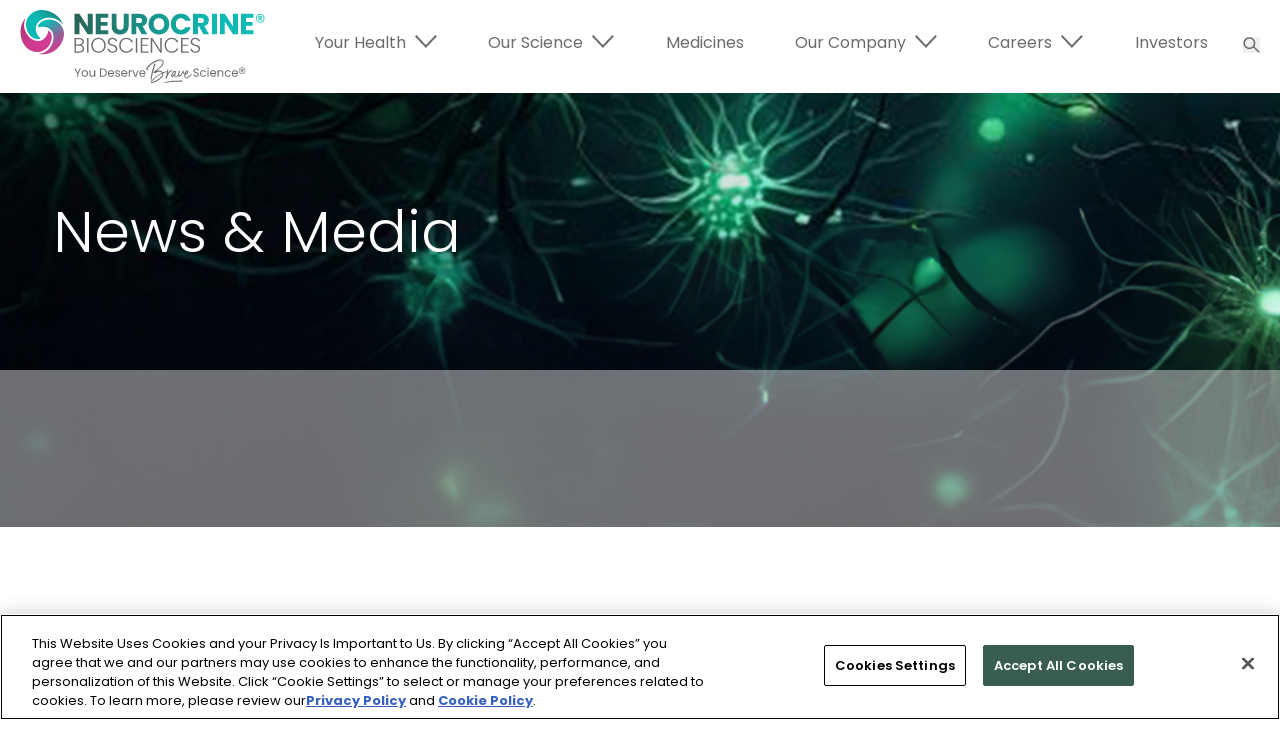

--- FILE ---
content_type: text/html; charset=utf-8
request_url: https://www.neurocrine.com/our-company/news-and-media/File/atofeociq4qz9rsp7m52-2/
body_size: 5976
content:


<!DOCTYPE html>
<html lang="en">

<head>
    <meta charset="utf-8" />
    <title>
        
        
            
            
        
    </title>

    
    
    <meta name="viewport" content="width=device-width, initial-scale=1" />
    



    
    

    
    <link rel="stylesheet" type="text/css" href="/static/css/index.min.css">
    <link rel="icon" type="image/x-icon" href="/static/img/favicon.ico">

    <!-- OneTrust Cookies Consent Notice start for neurocrine.com --><script type='text/javascript' src=https://cdn.cookielaw.org/consent/0195ab7c-e941-7297-b86d-e9d92b3853bf/OtAutoBlock.js ></script><script src=https://cdn.cookielaw.org/scripttemplates/otSDKStub.js  type='text/javascript' charset='UTF-8' data-domain-script='0195ab7c-e941-7297-b86d-e9d92b3853bf'></script><script type='text/javascript'>function OptanonWrapper() { }</script><!-- OneTrust Cookies Consent Notice end for neurocrine.com -->

    <!-- GOOGLE TAG MANAGER -->
    <script>
        const GTM_ID = "GTM-K32LN6S";
        const gaProps = ['ad_user_data', 'ad_personalization', 'ad_storage', 'analytics_storage', 'personalization_storage', 'functionality_storage', 'security_storage'];
        window.dataLayer = window.dataLayer || []; 
        function gtag(){dataLayer.push(arguments);} 

        const createConsentMode = (val) => {
            const consentMode = { 'necessary': 'granted' };
            gaProps.forEach(prop => { consentMode[prop] = val; });
            return consentMode;
        };

        const setNeuroConsent = (isGranted) => {
            localStorage.setItem("neuro_consentMode", isGranted);
        }

        const getNeuroConsent = () => localStorage.getItem("neuro_consentMode");

        const setWindowConsent = () => {
            const neuroConsent = getNeuroConsent()

            if (neuroConsent === null) {
                gtag('consent', 'default', createConsentMode('denied'));
            } else if(neuroConsent === 'granted') {
                gtag('consent', 'default', createConsentMode('granted'));
                enableGTM();
            }  
        }

        const addGTM = (w, d, s, l, i) => {
            w[l] = w[l] || [];
            w[l].push({ "gtm.start": new Date().getTime(), event: "gtm.js" });
            var f = d.getElementsByTagName(s)[0],
                j = d.createElement(s),
                dl = l != "dataLayer" ? "&l=" + l : "";
            j.async = true;
            j.src = "https://www.googletagmanager.com/gtm.js?id=" + i + dl;
            f.parentNode.insertBefore(j, f);
        }

        const enableGTM = () => addGTM(window, document, "script", "dataLayer", GTM_ID);

        const toggleBanner = () => {
            const banner = document.querySelector('.cookie-banner');
            if (!banner 
                || window.location.pathname.split('/').includes('cookie-policy') 
                || getNeuroConsent() !== null) return

            const bannerAccept = banner.querySelector('button.accept');
            const bannerClose = banner.querySelector('button.close');
            if(!bannerAccept || !bannerClose) return;

            banner.style.display = 'block';

            bannerAccept.addEventListener('click', () => {
                setNeuroConsent(true);
                gtag('consent', 'update', createConsentMode('granted'));
                enableGTM();
                localStorage.setItem("consentMode", JSON.stringify(createConsentMode('granted')));
                banner.style.display = 'none';
            });

            bannerClose.addEventListener('click', () => {
                setNeuroConsent(false);
                gtag('consent', 'update', createConsentMode('denied'));
                localStorage.setItem("consentMode", JSON.stringify(createConsentMode('denied')));
                banner.style.display = 'none';
            });
        }

        document.addEventListener('DOMContentLoaded', () => {
            if(getNeuroConsent() === null) {
                toggleBanner();
            }
            setWindowConsent();
        }); 
    </script>

    
        
    
</head>

<body id="" class=" ">
    

    <div class="header-bg"></div>

    
        
        
<header role="banner">
    <a href="#main" class="skip-link sr-only sr-only-focusable">Skip to main content</a>

    <!-- Main Menu -->
    <nav class="w-full" role="navigation" id="primary-nav" tabindex="-1">
        <div class="nav-container m-auto">
            <div class="nav-logo">
                

    <a href="/" aria-label="Return to Homepage">
        
        <img class="logo" alt="Neurocrine Biosciences Logo" title="Neurocrine Biosciences Logo" src="/media/images/neurocrine-logo_u5cN3KL.original.svg" />
    </a>

            </div>
            <!-- Search Button -->
            <div class="search-mobile">
                <button class="icon-search" role="button" aria-label="Search">
                    <svg focusable="false" aria-hidden="true" width="17" height="16" viewBox="0 0 17 16" fill="none" xmlns="http://www.w3.org/2000/svg">
                        <circle cx="6.38281" cy="6.15625" r="5.25" stroke="#6B6B6B" stroke-width="1.5"/>
                        <path d="M10.7363 9.80078L15.7363 14.8008" stroke="#6B6B6B" stroke-width="1.5" stroke-linecap="round"/>
                    </svg>                    
                </button>
            </div>
            <button id="nav-icon1" title="Navigation Button">
                <img id="hamburger-open" src="/static/img/header/mobile-hamburger.svg" alt="open Menu" />
                <img id="hamburger-close" src="/static/img/header/mobile-hamburger-close.svg" alt="close Menu" />
            </button>
            <div class="nav-menu-items">
                <nav>
                    
<ul class="desktop-nav xl:flex primary-menu font-20 text-gray">

    
        <li   class="top-navigation">
            
                <div class="px-4 mainmnbtn top-menu has-submenu" aria-label="Expand" aria-haspopup="true" tabindex="0">Your Health</div>
            
            
                <ul class="sub-menu" aria-expanded="false">
                    
                        
                            <li    class="menu-item">
                                
                                    <a href="/therapeutic-areas/" target="_self" aria-current="page" class="px-4 mainmnbtn" data-bnt="1" tabindex="0">Therapeutic Areas</a>
                                
                            </li>
                        
                    
                        
                            <li    class="menu-item">
                                
                                    <a href="/td-awareness/" target="_self" aria-current="page" class="px-4 mainmnbtn" data-bnt="1" tabindex="0">TD Awareness</a>
                                
                            </li>
                        
                    
                </ul>
            
        </li>
    

    
        <li   class="top-navigation">
            
                <div class="px-4 mainmnbtn top-menu has-submenu" aria-label="Expand" aria-haspopup="true" tabindex="0">Our Science</div>
            
            
                <ul class="sub-menu" aria-expanded="false">
                    
                        
                            <li    class="menu-item">
                                
                                    <a href="/pipeline/" target="_self" aria-current="page" class="px-4 mainmnbtn" data-bnt="1" tabindex="0">Pipeline</a>
                                
                            </li>
                        
                    
                        
                            <li    class="menu-item">
                                
                                    <a href="/clinical-studies/" target="_self" aria-current="page" class="px-4 mainmnbtn" data-bnt="1" tabindex="0">Clinical Studies</a>
                                
                            </li>
                        
                    
                        
                            <li    class="menu-item">
                                
                                    <a href="/emerging-fields/" target="_self" aria-current="page" class="px-4 mainmnbtn" data-bnt="1" tabindex="0">Emerging Fields</a>
                                
                            </li>
                        
                    
                        
                            <li    class="menu-item">
                                
                                    <a href="/advancing-science/" target="_self" aria-current="page" class="px-4 mainmnbtn" data-bnt="1" tabindex="0">Advancing Science</a>
                                
                            </li>
                        
                    
                </ul>
            
        </li>
    

    
        <li   class="top-navigation">
            
                <a href="/approved-medicines/" target="_self" class="font-poppins text-gray px-4 mainmnbtn">Medicines</a>
            
            
        </li>
    

    
        <li   class="top-navigation">
            
                <div class="px-4 mainmnbtn top-menu has-submenu" aria-label="Expand" aria-haspopup="true" tabindex="0">Our Company</div>
            
            
                <ul class="sub-menu" aria-expanded="false">
                    
                        
                            <li    class="menu-item">
                                
                                    <a href="/about-us/" target="_self" aria-current="page" class="px-4 mainmnbtn" data-bnt="1" tabindex="0">About Us</a>
                                
                            </li>
                        
                    
                        
                            <li    class="menu-item">
                                
                                    <a href="/leadership/" target="_self" aria-current="page" class="px-4 mainmnbtn" data-bnt="1" tabindex="0">Leadership</a>
                                
                            </li>
                        
                    
                        
                            <li    class="menu-item">
                                
                                    <a href="https://neurocrine.gcs-web.com/investors/news-releases" target="_self" class="px-4 mainmnbtn" data-bnt="1" tabindex="0">News &amp; Media</a>
                                
                            </li>
                        
                    
                        
                            <li    class="menu-item">
                                
                                    <a href="/our-responsibility/" target="_self" aria-current="page" class="px-4 mainmnbtn" data-bnt="1" tabindex="0">Our Responsibility</a>
                                
                            </li>
                        
                    
                        
                            <li    class="menu-item">
                                
                                    <a href="/belonging-respect-and-empowerment/" target="_self" aria-current="page" class="px-4 mainmnbtn" data-bnt="1" tabindex="0">Belonging, Respect and Empowerment</a>
                                
                            </li>
                        
                    
                        
                            <li   id="funding-support" class="menu-item">
                                
                                    <a href="/neurocrine-biosciences-funding-support-request-portal/" target="_self" aria-current="page" class="px-4 mainmnbtn" data-bnt="1" tabindex="0">Funding &amp; Support Requests Portal</a>
                                
                            </li>
                        
                    
                </ul>
            
        </li>
    

    
        <li   class="top-navigation">
            
                <div class="px-4 mainmnbtn top-menu has-submenu" aria-label="Expand" aria-haspopup="true" tabindex="0">Careers</div>
            
            
                <ul class="sub-menu" aria-expanded="false">
                    
                        
                            <li    class="menu-item">
                                
                                    <a href="/meet-our-people/" target="_self" aria-current="page" class="px-4 mainmnbtn" data-bnt="1" tabindex="0">Meet Our People</a>
                                
                            </li>
                        
                    
                        
                            <li    class="menu-item">
                                
                                    <a href="/work-with-us/" target="_self" aria-current="page" class="px-4 mainmnbtn" data-bnt="1" tabindex="0">Work With Us</a>
                                
                            </li>
                        
                    
                        
                            <li    class="menu-item">
                                
                                    <a href="/total-rewards/" target="_self" aria-current="page" class="px-4 mainmnbtn" data-bnt="1" tabindex="0">Total Rewards</a>
                                
                            </li>
                        
                    
                </ul>
            
        </li>
    

    
        <li   class="top-navigation">
            
                <a href="/investors/" target="_self" class="font-poppins text-gray px-4 mainmnbtn">Investors</a>
            
            
        </li>
    

    <li>
        <!-- Search Button -->
        <div class="search-desktop">
            <button class="icon-search" role="button" aria-label="Search">
                <svg width="17" height="16" viewBox="0 0 17 16" fill="none" xmlns="http://www.w3.org/2000/svg">
                    <circle cx="6.38281" cy="6.15625" r="5.25" stroke="#6B6B6B" stroke-width="1.5"/>
                    <path d="M10.7363 9.80078L15.7363 14.8008" stroke="#6B6B6B" stroke-width="1.5" stroke-linecap="round"/>
                </svg>                    
            </button>
        </div>
    </li>
</ul>

                </nav>
            </div>
        </div>
    </nav>
    <nav aria-label="Investors Navigation">
        
        
    </nav>
</header>





<!-- Hidden Search Modal -->
<div class="search-wrap custom-modal" id="search-modal">
    <div class="search-modal-wrapper">
        <div class="w-full flex flex-col">
            <button class="close" role="button" aria-label="Close">
                <svg width="29" height="29" viewBox="0 0 29 29"
                    fill="none" xmlns="http://www.w3.org/2000/svg">
                    <path d="M27 27C8.70219 8.70219 2.7093 2.7093 2.00008 2.00009" stroke="#2B5F51" stroke-width="4"
                        stroke-linecap="round" />
                    <path d="M2 27C20.2978 8.70219 26.2907 2.7093 26.9999 2.00008" stroke="#2B5F51" stroke-width="4"
                        stroke-linecap="round" />
                </svg>
                <span>Close</span>
            </button>
            <form id="search-form" class="search-form" role="search" method="get" action="/search/">
                <div class="search-input-bar">
                    <div class="search-input-wrapper">
                        <label for="q" class="sr-only">Search by keywords</label>
                        <input type="text" id="q" name="q" maxlength="128"
                            placeholder="" class="form-search required"
                            value="" required="required">
                    </div>
                    <button type="submit" class="button form-submit" aria-label="Submit search">
                    </button>
                </div>
            </form>
        </div>
    </div>
</div>
        

        

        
        

        

    <main id="main" tabindex="-1" style="outline: none;">
        
<div class="page-speaker">
    <div class="block-hero">
        <section class="hero_block2 relative bg-no-repeat bg-cover">
            <div class="bg-image background-cover">
                <img class="background-cover" src="/static/img/news-media.jpg" alt="" />
            </div>
            
            <div class="container z-index-2 relative text-white">
                <h1 class="heading-2">
                    News & Media
                </h1>
            </div>
        </section>  
    </div>
    <div class="block-speaker">
        <div class="container">
            <div class="image">
                
            </div>
            <div class="copy">
                <h1 class="heading-38 text-green weight-500"></h1>
                

                <div class="rich-text">
                    <div class="inner bg-white">
                        
                    </div>
                </div>
            </div>
        </div>
    </div>
</div>

    </main>


    <dialog class="modal-external custom-modal exit-modal" id="external-modal">
    <div class="modal-content text-center bg-white">
        <button class="cancel-exit closeModal" data-close="">
            <span class="sr-only">Close Modal</span>
             <svg aria-hidden="true" focusable="false" width="29" height="45" viewBox="0 0 29 45" fill="none" xmlns="http://www.w3.org/2000/svg">
                 <path d="M26.9999 27C8.70206 8.70219 2.70918 2.7093 1.99996 2.00009" stroke="#2B5F51" stroke-width="4" stroke-linecap="round"/>
                 <path d="M2 27C20.2978 8.70219 26.2907 2.7093 26.9999 2.00008" stroke="#2B5F51" stroke-width="4" stroke-linecap="round"/>
                 <path d="M0.37 40.51C0.37 39.83 0.526667 39.22 0.84 38.68C1.16 38.14 1.59 37.72 2.13 37.42C2.67667 37.1133 3.27333 36.96 3.92 36.96C4.66 36.96 5.31667 37.1433 5.89 37.51C6.47 37.87 6.89 38.3833 7.15 39.05H5.78C5.6 38.6833 5.35 38.41 5.03 38.23C4.71 38.05 4.34 37.96 3.92 37.96C3.46 37.96 3.05 38.0633 2.69 38.27C2.33 38.4767 2.04667 38.7733 1.84 39.16C1.64 39.5467 1.54 39.9967 1.54 40.51C1.54 41.0233 1.64 41.4733 1.84 41.86C2.04667 42.2467 2.33 42.5467 2.69 42.76C3.05 42.9667 3.46 43.07 3.92 43.07C4.34 43.07 4.71 42.98 5.03 42.8C5.35 42.62 5.6 42.3467 5.78 41.98H7.15C6.89 42.6467 6.47 43.16 5.89 43.52C5.31667 43.88 4.66 44.06 3.92 44.06C3.26667 44.06 2.67 43.91 2.13 43.61C1.59 43.3033 1.16 42.88 0.84 42.34C0.526667 41.8 0.37 41.19 0.37 40.51ZM9.62438 36.6V44H8.48438V36.6H9.62438ZM13.5111 44.09C12.9911 44.09 12.5211 43.9733 12.1011 43.74C11.6811 43.5 11.3511 43.1667 11.1111 42.74C10.8711 42.3067 10.7511 41.8067 10.7511 41.24C10.7511 40.68 10.8744 40.1833 11.1211 39.75C11.3678 39.3167 11.7044 38.9833 12.1311 38.75C12.5578 38.5167 13.0344 38.4 13.5611 38.4C14.0878 38.4 14.5644 38.5167 14.9911 38.75C15.4178 38.9833 15.7544 39.3167 16.0011 39.75C16.2478 40.1833 16.3711 40.68 16.3711 41.24C16.3711 41.8 16.2444 42.2967 15.9911 42.73C15.7378 43.1633 15.3911 43.5 14.9511 43.74C14.5178 43.9733 14.0378 44.09 13.5111 44.09ZM13.5111 43.1C13.8044 43.1 14.0778 43.03 14.3311 42.89C14.5911 42.75 14.8011 42.54 14.9611 42.26C15.1211 41.98 15.2011 41.64 15.2011 41.24C15.2011 40.84 15.1244 40.5033 14.9711 40.23C14.8178 39.95 14.6144 39.74 14.3611 39.6C14.1078 39.46 13.8344 39.39 13.5411 39.39C13.2478 39.39 12.9744 39.46 12.7211 39.6C12.4744 39.74 12.2778 39.95 12.1311 40.23C11.9844 40.5033 11.9111 40.84 11.9111 41.24C11.9111 41.8333 12.0611 42.2933 12.3611 42.62C12.6678 42.94 13.0511 43.1 13.5111 43.1ZM19.498 44.09C19.0647 44.09 18.6747 44.0133 18.328 43.86C17.988 43.7 17.718 43.4867 17.518 43.22C17.318 42.9467 17.2114 42.6433 17.198 42.31H18.378C18.398 42.5433 18.508 42.74 18.708 42.9C18.9147 43.0533 19.1714 43.13 19.478 43.13C19.798 43.13 20.0447 43.07 20.218 42.95C20.398 42.8233 20.488 42.6633 20.488 42.47C20.488 42.2633 20.388 42.11 20.188 42.01C19.9947 41.91 19.6847 41.8 19.258 41.68C18.8447 41.5667 18.508 41.4567 18.248 41.35C17.988 41.2433 17.7614 41.08 17.568 40.86C17.3814 40.64 17.288 40.35 17.288 39.99C17.288 39.6967 17.3747 39.43 17.548 39.19C17.7214 38.9433 17.968 38.75 18.288 38.61C18.6147 38.47 18.988 38.4 19.408 38.4C20.0347 38.4 20.538 38.56 20.918 38.88C21.3047 39.1933 21.5114 39.6233 21.538 40.17H20.398C20.378 39.9233 20.278 39.7267 20.098 39.58C19.918 39.4333 19.6747 39.36 19.368 39.36C19.068 39.36 18.838 39.4167 18.678 39.53C18.518 39.6433 18.438 39.7933 18.438 39.98C18.438 40.1267 18.4914 40.25 18.598 40.35C18.7047 40.45 18.8347 40.53 18.988 40.59C19.1414 40.6433 19.368 40.7133 19.668 40.8C20.068 40.9067 20.3947 41.0167 20.648 41.13C20.908 41.2367 21.1314 41.3967 21.318 41.61C21.5047 41.8233 21.6014 42.1067 21.608 42.46C21.608 42.7733 21.5214 43.0533 21.348 43.3C21.1747 43.5467 20.928 43.74 20.608 43.88C20.2947 44.02 19.9247 44.09 19.498 44.09ZM27.8898 41.11C27.8898 41.3167 27.8765 41.5033 27.8498 41.67H23.6398C23.6732 42.11 23.8365 42.4633 24.1298 42.73C24.4232 42.9967 24.7832 43.13 25.2098 43.13C25.8232 43.13 26.2565 42.8733 26.5098 42.36H27.7398C27.5732 42.8667 27.2698 43.2833 26.8298 43.61C26.3965 43.93 25.8565 44.09 25.2098 44.09C24.6832 44.09 24.2098 43.9733 23.7898 43.74C23.3765 43.5 23.0498 43.1667 22.8098 42.74C22.5765 42.3067 22.4598 41.8067 22.4598 41.24C22.4598 40.6733 22.5732 40.1767 22.7998 39.75C23.0332 39.3167 23.3565 38.9833 23.7698 38.75C24.1898 38.5167 24.6698 38.4 25.2098 38.4C25.7298 38.4 26.1932 38.5133 26.5998 38.74C27.0065 38.9667 27.3232 39.2867 27.5498 39.7C27.7765 40.1067 27.8898 40.5767 27.8898 41.11ZM26.6998 40.75C26.6932 40.33 26.5432 39.9933 26.2498 39.74C25.9565 39.4867 25.5932 39.36 25.1598 39.36C24.7665 39.36 24.4298 39.4867 24.1498 39.74C23.8698 39.9867 23.7032 40.3233 23.6498 40.75H26.6998Z" fill="#2B5F51"/>
             </svg>   
        </button>
        <div class="copy">
            <h2 class="text-darkgreen">You are leaving<br/>Neurocrine.com</h2>
            <div class="actions">
                <button class="close icon-before cancel-exit go-back block-link internal-link secondary hidden tablet:block">Go Back</button>
                <a id="exit-continue" class="btn primary" rel="noopener noreferrer" target="_blank">Exit Site</a>
                <button class="close icon-before cancel-exit go-back block-link internal-link secondary tablet:hidden">Go Back</button>
            </div>
        </div>
    </div>
    <div class="cancel-exit modal-overlay"></div>
</dialog>

    
    
    <script type="text/javascript" src="/static/js/bundle.min.js"></script>
    <script src="https://cdn.jsdelivr.net/npm/@popperjs/core@2.11.8/dist/umd/popper.min.js"
        integrity="sha384-I7E8VVD/ismYTF4hNIPjVp/Zjvgyol6VFvRkX/vR+Vc4jQkC+hVqc2pM8ODewa9r"
        crossorigin="anonymous"></script>
    <script src="https://cdn.jsdelivr.net/npm/bootstrap@5.3.3/dist/js/bootstrap.min.js"
        integrity="sha384-0pUGZvbkm6XF6gxjEnlmuGrJXVbNuzT9qBBavbLwCsOGabYfZo0T0to5eqruptLy"
        crossorigin="anonymous"></script>

    
        
    
    


    
</body>



    
<footer role="contentinfo">
    <!-- Footer Menu -->
    <button class="footer-back-to-top relative bg-gray text-white px-20 py-10"
         aria-label="Scroll back to top"
         >Top</button>
    <div class="bg-offwhite">
        <div class="footer-content text-black m-auto">
            <div class="footer-logo">
              

    
    <img class="footer-logo" alt="Neurocrine Biosciences Logo" title="" src="/media/images/neurocrine-logo_u5cN3KL.original.svg" />

            </div>
            <div class="footer-info-section">
                <div class="footer-info">
                    
<ul class="grid mobile:grid-cols-1 tablet:grid-cols-2">
    
            
                <li class="footer-menu-link"><a href="/contact-us/" class="text-black text-slightnormal underline">Contact</a></li>
            
    
            
                <li class="footer-menu-link"><a href="/terms-conditions/" class="text-black text-slightnormal underline">Terms &amp; Conditions</a></li>
            
    
            
                <li class="footer-menu-link"><a href="/privacy-policy/" class="text-black text-slightnormal underline">Privacy Policy</a></li>
            
    
            
                <li class="footer-menu-link"><a href="/neurocrine-accessibility-statement/" class="text-black text-slightnormal underline">Accessibility</a></li>
            
    
            
                <li class="footer-menu-link"><a href="/cookie-policy/" class="text-black text-slightnormal underline">Cookie Policy</a></li>
            
    
            
                <li class="footer-menu-link"><a href="/sitemap/" class="text-black text-slightnormal underline">Sitemap</a></li>
            
    

    <li class="footer-menu-link">
        <!-- OneTrust Cookies Settings button start -->
        <button id="ot-sdk-btn" class="ot-sdk-show-settings">Cookie Settings</button>
        <!-- OneTrust Cookies Settings button end -->
    </li>
</ul>
                </div>
                <div class="footer-social">
                    <h3 class="footer-h3 text-gray poppins-semibold">Follow us</h3>
                    
<ol role="list" class="social-list flex items-center">
    
        
        <li role="listitem" class="inline-flex mr-6">
            <a href="https://www.facebook.com/Neurocrine/" class="external-link" target="_blank" aria-label="Go to our Facebook page">
                <img src="/media/images/Vector.original.png" alt="Facebook" title="Facebook"/>
            </a>
        </li>
    
        
        <li role="listitem" class="inline-flex mr-6">
            <a href="https://www.linkedin.com/company/neurocrine/" class="external-link" target="_blank" aria-label="Go to our Linkedin page">
                <img src="/media/images/linked-in-icon_ls36cWP.original.svg" alt="Linkedin" title="Linkedin"/>
            </a>
        </li>
    
        
        <li role="listitem" class="inline-flex mr-6">
            <a href="https://x.com/i/flow/login?redirect_after_login=%2Fneurocrine" class="external-link" target="_blank" aria-label="Go to our X page">
                <img src="/media/images/twitter-icon_aP153O5.original.svg" alt="X (formerly known as Twitter)" title="X (formerly known as Twitter)"/>
            </a>
        </li>
    
        
        <li role="listitem" class="inline-flex mr-6">
            <a href="http://www.youtube.com/@NeurocrineBiosciencesInc" class="external-link" target="_blank" aria-label="Go to our YouTube page">
                <img src="/media/images/yt_icon_neurocrine.original.svg" alt="" title=""/>
            </a>
        </li>
    
</ol>
                    <!-- Accessibility Icon -->
                    <a href="https://www.essentialaccessibility.com/neurocrine?utm_source=neurocrinehomepage&utm_medium=iconlarge&utm_term=eachannelpage&utm_content=header&utm_campaign=neurocrine%20(https://www.essentialaccessibility.com/neurocrine?utm_source=neurocrinehomepage&utm_medium=iconlarge&utm_term=eachannelpage&utm_content=header&utm_campaign=neurocrine)"
                    class="external-link accessability-icon"><img src="/static/img/footer/accessibility-icon.svg"
                                    alt="Disability accessibility tool, Neurocrine in partnership with level access" />
                    </a>
                </div>
                <div class="footer-tagline">
                    ©2025 Neurocrine Biosciences, Inc. All rights reserved.<br class="tagline-break" />

                </div>
            </div>
        </div>
    </div>
</footer>


</html>

--- FILE ---
content_type: text/css; charset="utf-8"
request_url: https://www.neurocrine.com/static/css/index.min.css
body_size: 27080
content:
@charset "UTF-8";@import url(https://fonts.googleapis.com/css2?family=Poppins:ital,wght@0,100;0,200;0,300;0,400;0,500;0,600;0,700;0,800;0,900;1,100;1,200;1,300;1,400;1,500;1,600;1,700;1,800;1,900&display=swap);*,::after,::before{box-sizing:border-box;border-width:0;border-style:solid;border-color:currentColor}::after,::before{--tw-content:""}:host,html{line-height:1.5;-webkit-text-size-adjust:100%;-moz-tab-size:4;-o-tab-size:4;tab-size:4;font-family:ui-sans-serif,system-ui,sans-serif,"Apple Color Emoji","Segoe UI Emoji","Segoe UI Symbol","Noto Color Emoji";font-feature-settings:normal;font-variation-settings:normal;-webkit-tap-highlight-color:transparent}body{margin:0;line-height:inherit}hr{height:0;color:inherit;border-top-width:1px}abbr:where([title]){-webkit-text-decoration:underline dotted;text-decoration:underline dotted}h1,h2,h3,h4,h5,h6{font-size:inherit;font-weight:inherit;margin-top:0}a{color:inherit;text-decoration:inherit}code,kbd,pre,samp{font-family:ui-monospace,SFMono-Regular,Menlo,Monaco,Consolas,"Liberation Mono","Courier New",monospace;font-feature-settings:normal;font-variation-settings:normal;font-size:1em}small{font-size:80%}table{text-indent:0;border-color:inherit;border-collapse:collapse}button,input,optgroup,select,textarea{font-family:inherit;font-feature-settings:inherit;font-variation-settings:inherit;font-size:100%;font-weight:inherit;line-height:inherit;letter-spacing:inherit;color:inherit;margin:0;padding:0}button,select{text-transform:none}button,input:where([type=button]),input:where([type=reset]),input:where([type=submit]){-webkit-appearance:button;background-color:transparent;background-image:none}:-moz-focusring{outline:auto}:-moz-ui-invalid{box-shadow:none}progress{vertical-align:baseline}::-webkit-inner-spin-button,::-webkit-outer-spin-button{height:auto}[type=search]{-webkit-appearance:textfield;outline-offset:-2px}::-webkit-search-decoration{-webkit-appearance:none}::-webkit-file-upload-button{-webkit-appearance:button;font:inherit}summary{display:list-item}blockquote,dd,dl,figure,h1,h2,h3,h4,h5,h6,hr,p,pre{margin:0}fieldset{margin:0;padding:0}legend{padding:0}menu,ol,ul{list-style:none;margin:0;padding:0}dialog{padding:0}textarea{resize:vertical}input::-moz-placeholder,textarea::-moz-placeholder{opacity:1;color:#9ca3af}input::placeholder,textarea::placeholder{opacity:1;color:#9ca3af}[role=button],button{cursor:pointer}:disabled{cursor:default}audio,canvas,embed,iframe,img,object,svg,video{display:block;vertical-align:middle}img,video{max-width:100%;height:auto}[hidden]{display:none}*,::after,::before{--tw-border-spacing-x:0;--tw-border-spacing-y:0;--tw-translate-x:0;--tw-translate-y:0;--tw-rotate:0;--tw-skew-x:0;--tw-skew-y:0;--tw-scale-x:1;--tw-scale-y:1;--tw-scroll-snap-strictness:proximity;--tw-ring-offset-width:0px;--tw-ring-offset-color:#fff;--tw-ring-color:rgb(59 130 246 / 0.5);--tw-ring-offset-shadow:0 0 #0000;--tw-ring-shadow:0 0 #0000;--tw-shadow:0 0 #0000;--tw-shadow-colored:0 0 #0000}::backdrop{--tw-border-spacing-x:0;--tw-border-spacing-y:0;--tw-translate-x:0;--tw-translate-y:0;--tw-rotate:0;--tw-skew-x:0;--tw-skew-y:0;--tw-scale-x:1;--tw-scale-y:1;--tw-scroll-snap-strictness:proximity;--tw-ring-offset-width:0px;--tw-ring-offset-color:#fff;--tw-ring-color:rgb(59 130 246 / 0.5);--tw-ring-offset-shadow:0 0 #0000;--tw-ring-shadow:0 0 #0000;--tw-shadow:0 0 #0000;--tw-shadow-colored:0 0 #0000}.visible{visibility:visible}.invisible{visibility:hidden}.collapse{visibility:collapse}.fixed{position:fixed}.absolute{position:absolute}.relative{position:relative}.sticky{position:sticky}.-top-36{top:-9rem}.-top-56{top:-14rem}.bottom-0{bottom:0}.left-0{left:0}.left-1{left:.25rem}.right-0{right:0}.top-0{top:0}.isolate{isolation:isolate}.z-10{z-index:10}.z-20{z-index:20}.z-30{z-index:30}.z-50{z-index:50}.order-1{order:1}.order-2{order:2}.order-3{order:3}.order-4{order:4}.order-5{order:5}.order-6{order:6}.col-auto{grid-column:auto}.col-span-2{grid-column:span 2/span 2}.col-span-4{grid-column:span 4/span 4}.float-right{float:right}.float-none{float:none}.m-auto{margin:auto}.mx-0{margin-left:0;margin-right:0}.mx-7{margin-left:1.75rem;margin-right:1.75rem}.mx-auto{margin-left:auto;margin-right:auto}.my-10{margin-top:2.5rem;margin-bottom:2.5rem}.my-12{margin-top:3rem;margin-bottom:3rem}.my-16{margin-top:4rem;margin-bottom:4rem}.my-20{margin-top:5rem;margin-bottom:5rem}.my-32{margin-top:8rem;margin-bottom:8rem}.my-40{margin-top:10rem;margin-bottom:10rem}.my-5{margin-top:1.25rem;margin-bottom:1.25rem}.my-8{margin-top:2rem;margin-bottom:2rem}.-mb-10{margin-bottom:-2.5rem}.-mb-12{margin-bottom:-3rem}.-mb-20{margin-bottom:-5rem}.-mb-5{margin-bottom:-1.25rem}.-ml-10{margin-left:-2.5rem}.-ml-20{margin-left:-5rem}.-ml-3{margin-left:-.75rem}.-ml-36{margin-left:-9rem}.-ml-4{margin-left:-1rem}.-mr-10{margin-right:-2.5rem}.-mr-12{margin-right:-3rem}.-mr-20{margin-right:-5rem}.-mr-24{margin-right:-6rem}.-mt-24{margin-top:-6rem}.-mt-32{margin-top:-8rem}.-mt-4{margin-top:-1rem}.-mt-48{margin-top:-12rem}.mb-0{margin-bottom:0}.mb-1{margin-bottom:.25rem}.mb-10{margin-bottom:2.5rem}.mb-12{margin-bottom:3rem}.mb-14{margin-bottom:3.5rem}.mb-16{margin-bottom:4rem}.mb-2{margin-bottom:.5rem}.mb-20{margin-bottom:5rem}.mb-24{margin-bottom:6rem}.mb-28{margin-bottom:7rem}.mb-3{margin-bottom:.75rem}.mb-32{margin-bottom:8rem}.mb-4{margin-bottom:1rem}.mb-40{margin-bottom:10rem}.mb-5{margin-bottom:1.25rem}.mb-6{margin-bottom:1.5rem}.mb-64{margin-bottom:16rem}.mb-7{margin-bottom:1.75rem}.mb-8{margin-bottom:2rem}.ml-0{margin-left:0}.ml-10{margin-left:2.5rem}.ml-16{margin-left:4rem}.ml-20{margin-left:5rem}.ml-24{margin-left:6rem}.ml-3{margin-left:.75rem}.ml-4{margin-left:1rem}.ml-40{margin-left:10rem}.ml-5{margin-left:1.25rem}.ml-8{margin-left:2rem}.ml-auto{margin-left:auto}.mr-0{margin-right:0}.mr-10{margin-right:2.5rem}.mr-2{margin-right:.5rem}.mr-20{margin-right:5rem}.mr-24{margin-right:6rem}.mr-3{margin-right:.75rem}.mr-4{margin-right:1rem}.mr-5{margin-right:1.25rem}.mr-6{margin-right:1.5rem}.mr-8{margin-right:2rem}.mt-0{margin-top:0}.mt-10{margin-top:2.5rem}.mt-11{margin-top:2.75rem}.mt-12{margin-top:3rem}.mt-14{margin-top:3.5rem}.mt-16{margin-top:4rem}.mt-20{margin-top:5rem}.mt-24{margin-top:6rem}.mt-28{margin-top:7rem}.mt-3{margin-top:.75rem}.mt-32{margin-top:8rem}.mt-4{margin-top:1rem}.mt-5{margin-top:1.25rem}.mt-6{margin-top:1.5rem}.mt-7{margin-top:1.75rem}.block{display:block}.inline-block{display:inline-block}.inline{display:inline}.flex{display:flex}.inline-flex{display:inline-flex}.table{display:table}.grid{display:grid}.contents{display:contents}.hidden{display:none}.h-1{height:.25rem}.h-16{height:4rem}.h-2{height:.5rem}.h-40{height:10rem}.h-auto{height:auto}.h-full{height:100%}.w-1{width:.25rem}.w-10{width:2.5rem}.w-2{width:.5rem}.w-3{width:.75rem}.w-4{width:1rem}.w-5{width:1.25rem}.w-6{width:1.5rem}.w-7{width:1.75rem}.w-8{width:2rem}.w-9{width:2.25rem}.w-fit{width:-moz-fit-content;width:fit-content}.w-full{width:100%}.w-max{width:-moz-max-content;width:max-content}.w-screen{width:100vw}.max-w-2xl{max-width:42rem}.max-w-3xl{max-width:48rem}.max-w-4xl{max-width:56rem}.max-w-5xl{max-width:64rem}.max-w-fit{max-width:-moz-fit-content;max-width:fit-content}.max-w-full{max-width:100%}.max-w-lg{max-width:32rem}.max-w-md{max-width:28rem}.max-w-screen-2xl{max-width:1440px}.max-w-screen-lg{max-width:960px}.max-w-screen-sm{max-width:600px}.max-w-screen-xl{max-width:1025px}.max-w-screen-xs{max-width:480px}.max-w-sm{max-width:24rem}.max-w-xl{max-width:36rem}.max-w-xs{max-width:20rem}.flex-1{flex:1 1 0%}.flex-none{flex:none}.flex-shrink{flex-shrink:1}.flex-shrink-0{flex-shrink:0}.flex-grow{flex-grow:1}.grow{flex-grow:1}.border-collapse{border-collapse:collapse}.-translate-x-1{--tw-translate-x:-0.25rem;transform:translate(var(--tw-translate-x),var(--tw-translate-y)) rotate(var(--tw-rotate)) skewX(var(--tw-skew-x)) skewY(var(--tw-skew-y)) scaleX(var(--tw-scale-x)) scaleY(var(--tw-scale-y))}.-translate-x-full{--tw-translate-x:-100%;transform:translate(var(--tw-translate-x),var(--tw-translate-y)) rotate(var(--tw-rotate)) skewX(var(--tw-skew-x)) skewY(var(--tw-skew-y)) scaleX(var(--tw-scale-x)) scaleY(var(--tw-scale-y))}.translate-y-full{--tw-translate-y:100%;transform:translate(var(--tw-translate-x),var(--tw-translate-y)) rotate(var(--tw-rotate)) skewX(var(--tw-skew-x)) skewY(var(--tw-skew-y)) scaleX(var(--tw-scale-x)) scaleY(var(--tw-scale-y))}.transform{transform:translate(var(--tw-translate-x),var(--tw-translate-y)) rotate(var(--tw-rotate)) skewX(var(--tw-skew-x)) skewY(var(--tw-skew-y)) scaleX(var(--tw-scale-x)) scaleY(var(--tw-scale-y))}.cursor-pointer{cursor:pointer}.resize{resize:both}.list-decimal{list-style-type:decimal}.list-disc{list-style-type:disc}.flex-row{flex-direction:row}.flex-row-reverse{flex-direction:row-reverse}.flex-col{flex-direction:column}.flex-col-reverse{flex-direction:column-reverse}.flex-wrap{flex-wrap:wrap}.flex-nowrap{flex-wrap:nowrap}.items-start{align-items:flex-start}.items-end{align-items:flex-end}.items-center{align-items:center}.items-stretch{align-items:stretch}.justify-start{justify-content:flex-start}.justify-end{justify-content:flex-end}.justify-center{justify-content:center}.justify-between{justify-content:space-between}.justify-around{justify-content:space-around}.gap-0{gap:0}.gap-10{gap:2.5rem}.gap-20{gap:5rem}.gap-4{gap:1rem}.gap-6{gap:1.5rem}.gap-x-0{-moz-column-gap:0;column-gap:0}.gap-x-12{-moz-column-gap:3rem;column-gap:3rem}.gap-x-20{-moz-column-gap:5rem;column-gap:5rem}.gap-x-32{-moz-column-gap:8rem;column-gap:8rem}.gap-x-4{-moz-column-gap:1rem;column-gap:1rem}.gap-x-5{-moz-column-gap:1.25rem;column-gap:1.25rem}.gap-x-8{-moz-column-gap:2rem;column-gap:2rem}.gap-y-0{row-gap:0}.gap-y-14{row-gap:3.5rem}.gap-y-16{row-gap:4rem}.gap-y-4{row-gap:1rem}.gap-y-5{row-gap:1.25rem}.overflow-hidden{overflow:hidden}.overflow-x-visible{overflow-x:visible}.break-normal{overflow-wrap:normal;word-break:normal}.break-words{overflow-wrap:break-word}.break-all{word-break:break-all}.rounded{border-radius:.25rem}.rounded-full{border-radius:9999px}.border{border-width:1px}.bg-none{background-image:none}.bg-contain{background-size:contain}.bg-cover{background-size:cover}.bg-none{background-size:0}.bg-center{background-position:center}.bg-left-bottom{background-position:left bottom}.bg-left-top{background-position:left top}.bg-right-bottom{background-position:right bottom}.bg-right-top{background-position:right top}.bg-top{background-position:top}.bg-no-repeat{background-repeat:no-repeat}.object-cover{-o-object-fit:cover;object-fit:cover}.p-0{padding:0}.p-10{padding:2.5rem}.p-5{padding:1.25rem}.p-8{padding:2rem}.px-0{padding-left:0;padding-right:0}.px-10{padding-left:2.5rem;padding-right:2.5rem}.px-11{padding-left:2.75rem;padding-right:2.75rem}.px-14{padding-left:3.5rem;padding-right:3.5rem}.px-20{padding-left:5rem;padding-right:5rem}.px-3{padding-left:.75rem;padding-right:.75rem}.px-4{padding-left:1rem;padding-right:1rem}.px-48{padding-left:12rem;padding-right:12rem}.px-5{padding-left:1.25rem;padding-right:1.25rem}.px-6{padding-left:1.5rem;padding-right:1.5rem}.px-8{padding-left:2rem;padding-right:2rem}.px-9{padding-left:2.25rem;padding-right:2.25rem}.py-0{padding-top:0;padding-bottom:0}.py-1{padding-top:.25rem;padding-bottom:.25rem}.py-10{padding-top:2.5rem;padding-bottom:2.5rem}.py-12{padding-top:3rem;padding-bottom:3rem}.py-14{padding-top:3.5rem;padding-bottom:3.5rem}.py-16{padding-top:4rem;padding-bottom:4rem}.py-2{padding-top:.5rem;padding-bottom:.5rem}.py-20{padding-top:5rem;padding-bottom:5rem}.py-24{padding-top:6rem;padding-bottom:6rem}.py-28{padding-top:7rem;padding-bottom:7rem}.py-3{padding-top:.75rem;padding-bottom:.75rem}.py-32{padding-top:8rem;padding-bottom:8rem}.py-4{padding-top:1rem;padding-bottom:1rem}.py-40{padding-top:10rem;padding-bottom:10rem}.py-48{padding-top:12rem;padding-bottom:12rem}.py-5{padding-top:1.25rem;padding-bottom:1.25rem}.py-6{padding-top:1.5rem;padding-bottom:1.5rem}.py-64{padding-top:16rem;padding-bottom:16rem}.py-7{padding-top:1.75rem;padding-bottom:1.75rem}.py-8{padding-top:2rem;padding-bottom:2rem}.pb-0{padding-bottom:0}.pb-10{padding-bottom:2.5rem}.pb-11{padding-bottom:2.75rem}.pb-12{padding-bottom:3rem}.pb-14{padding-bottom:3.5rem}.pb-16{padding-bottom:4rem}.pb-2{padding-bottom:.5rem}.pb-20{padding-bottom:5rem}.pb-24{padding-bottom:6rem}.pb-28{padding-bottom:7rem}.pb-3{padding-bottom:.75rem}.pb-32{padding-bottom:8rem}.pb-4{padding-bottom:1rem}.pb-40{padding-bottom:10rem}.pb-44{padding-bottom:11rem}.pb-48{padding-bottom:12rem}.pb-5{padding-bottom:1.25rem}.pb-6{padding-bottom:1.5rem}.pb-8{padding-bottom:2rem}.pl-0{padding-left:0}.pl-10{padding-left:2.5rem}.pl-16{padding-left:4rem}.pl-20{padding-left:5rem}.pl-3{padding-left:.75rem}.pl-4{padding-left:1rem}.pl-40{padding-left:10rem}.pl-5{padding-left:1.25rem}.pl-8{padding-left:2rem}.pr-0{padding-right:0}.pr-10{padding-right:2.5rem}.pr-12{padding-right:3rem}.pr-16{padding-right:4rem}.pr-2{padding-right:.5rem}.pr-20{padding-right:5rem}.pr-24{padding-right:6rem}.pr-28{padding-right:7rem}.pr-3{padding-right:.75rem}.pr-32{padding-right:8rem}.pr-4{padding-right:1rem}.pr-5{padding-right:1.25rem}.pr-6{padding-right:1.5rem}.pr-8{padding-right:2rem}.pt-0{padding-top:0}.pt-10{padding-top:2.5rem}.pt-12{padding-top:3rem}.pt-14{padding-top:3.5rem}.pt-16{padding-top:4rem}.pt-20{padding-top:5rem}.pt-24{padding-top:6rem}.pt-28{padding-top:7rem}.pt-3{padding-top:.75rem}.pt-32{padding-top:8rem}.pt-36{padding-top:9rem}.pt-4{padding-top:1rem}.pt-40{padding-top:10rem}.pt-48{padding-top:12rem}.pt-5{padding-top:1.25rem}.pt-6{padding-top:1.5rem}.pt-64{padding-top:16rem}.pt-8{padding-top:2rem}.text-left{text-align:left}.text-center{text-align:center}.text-right{text-align:right}.font-poppins{font-family:Poppins,sans-serif}.font-serendipity{font-family:Serendipity,sans-serif}.text-175re{font-size:1.75rem}.text-24{font-size:1.25rem}.text-2re{font-size:2rem}.text-2xl{font-size:1.5rem;line-height:2rem}.text-3xl{font-size:2.25rem}.text-50{font-size:2.25rem}.text-5xl{font-size:3rem;line-height:1}.text-6xl{font-size:3.75rem;line-height:1}.text-base{font-size:1.125rem}.text-lg{font-size:1.125rem;line-height:1.75rem}.text-lnksi{font-size:1.3rem}.text-sm{font-size:.875rem;line-height:1.25rem}.text-xl{font-size:1.25rem}.font-bold{font-weight:700}.font-extrabold{font-weight:800}.font-medium{font-weight:500}.font-semibold{font-weight:600}.uppercase{text-transform:uppercase}.capitalize{text-transform:capitalize}.italic{font-style:italic}.not-italic{font-style:normal}.leading-5{line-height:1.25rem}.leading-6{line-height:1.5rem}.leading-7{line-height:1.75rem}.leading-tight{line-height:1.25}.underline{text-decoration-line:underline}.antialiased{-webkit-font-smoothing:antialiased;-moz-osx-font-smoothing:grayscale}.outline{outline-style:solid}.grayscale{--tw-grayscale:grayscale(100%);filter:var(--tw-blur) var(--tw-brightness) var(--tw-contrast) var(--tw-grayscale) var(--tw-hue-rotate) var(--tw-invert) var(--tw-saturate) var(--tw-sepia) var(--tw-drop-shadow)}.filter{filter:var(--tw-blur) var(--tw-brightness) var(--tw-contrast) var(--tw-grayscale) var(--tw-hue-rotate) var(--tw-invert) var(--tw-saturate) var(--tw-sepia) var(--tw-drop-shadow)}.transition{transition-property:color,background-color,border-color,text-decoration-color,fill,stroke,opacity,box-shadow,transform,filter,-webkit-backdrop-filter;transition-property:color,background-color,border-color,text-decoration-color,fill,stroke,opacity,box-shadow,transform,filter,backdrop-filter;transition-property:color,background-color,border-color,text-decoration-color,fill,stroke,opacity,box-shadow,transform,filter,backdrop-filter,-webkit-backdrop-filter;transition-timing-function:cubic-bezier(.4,0,.2,1);transition-duration:150ms}.alignfull{margin:2rem calc(50% - 50vw)!important;max-width:100vw!important;width:100vw}.alignwide{margin:2rem 0;max-width:1025px!important}.alignnone{margin-left:0;margin-right:0;height:auto;max-width:100%}.aligncenter{margin:.5rem auto;display:block}.poppins-light{font-family:Poppins,sans-serif;font-weight:300;font-style:normal}.poppins-regular{font-family:Poppins,sans-serif;font-weight:400;font-style:normal}.poppins-medium{font-family:Poppins,sans-serif;font-weight:500;font-style:normal}.poppins-semibold{font-family:Poppins,sans-serif;font-weight:600;font-style:normal}.poppins-bold{font-family:Poppins,sans-serif;font-weight:700;font-style:normal}.poppins-light-italic{font-family:Poppins,sans-serif;font-weight:300;font-style:italic}.poppins-regular-italic{font-family:Poppins,sans-serif;font-weight:400;font-style:italic}.poppins-medium-italic{font-family:Poppins,sans-serif;font-weight:500;font-style:italic}.poppins-semibold-italic{font-family:Poppins,sans-serif;font-weight:600;font-style:italic}.poppins-bold-italic{font-family:Poppins,sans-serif;font-weight:700;font-style:italic}@font-face{font-family:Serendipity;src:url(/static/fonts/Serendipity/font.woff2) format("woff2"),url(/static/fonts/Serendipity/font.woff) format("woff");font-weight:400}@font-face{font-family:Grotesque-Bold;src:url(../../../static/fonts/Grotesque/Geogrotesque-Bold.otf) format("opentype");font-weight:700;font-style:normal}@font-face{font-family:Grotesque-Light;src:url(../../../static/fonts/Grotesque/Geogrotesque-Light.otf) format("opentype");font-weight:300;font-style:normal}.text-pink{color:#cf3b91}.bg-pink{background-color:#cf3b91}.text-pinkdark{color:#936}.bg-pinkdark{background-color:#936}.text-mint{color:#dbeded}.bg-mint{background-color:#dbeded}.text-green{color:#2b5f51}.bg-green{background-color:#2b5f51}.text-teal{color:#0bbab4}.bg-teal{background-color:#0bbab4}.text-teal2{color:#068e89}.bg-teal2{background-color:#068e89}.text-gray{color:#6b6b6b}.bg-gray{background-color:#6b6b6b}.text-darkgreen{color:#2b5f51}.bg-darkgreen{background-color:#2b5f51}.text-seafoam{color:rgba(219,237,237,.4)}.bg-seafoam{background-color:rgba(219,237,237,.4)}.text-seafoam-light{color:rgba(219,237,237,.15)}.bg-seafoam-light{background-color:rgba(219,237,237,.15)}.text-red{color:#c00202}.bg-red{background-color:#c00202}.text-dred{color:red}.bg-dred{background-color:red}.text-black{color:#000}.bg-black{background-color:#000}.text-white{color:#fff}.bg-white{background-color:#fff}.text-offwhite{color:#f8f8f8}.bg-offwhite{background-color:#f8f8f8}.text-lightgray2{color:rgba(231,231,231,.5)}.bg-lightgray2{background-color:rgba(231,231,231,.5)}.text-lightgray3{color:#cecece}.bg-lightgray3{background-color:#cecece}.text-lightgray4{color:#f5f5f5}.bg-lightgray4{background-color:#f5f5f5}.grid{display:grid;gap:24px}.flex{display:flex}.flex-wrap{flex-wrap:wrap}.justify-center{justify-content:center}.grid-cols-1{grid-template-columns:repeat(1,minmax(0,1fr))}@media (min-width:640px){.mobile\:grid-cols-1{grid-template-columns:repeat(1,minmax(0,1fr))}}@media (min-width:768px){.tablet\:grid-cols-1{grid-template-columns:repeat(1,minmax(0,1fr))}}@media (min-width:1024px){.desktop\:grid-cols-1{grid-template-columns:repeat(1,minmax(0,1fr))}}@media (min-width:1280px){.desktop-lg\:grid-cols-1{grid-template-columns:repeat(1,minmax(0,1fr))}}.mobile\:flex-cols-1{display:flex}@media (min-width:640px){.mobile\:flex-cols-1>.flex-child{width:100%}}@media (min-width:768px){.tablet\:flex-cols-1{display:flex}.tablet\:flex-cols-1>.flex-child{width:100%}}@media (min-width:1024px){.desktop\:flex-cols-1{display:flex}.desktop\:flex-cols-1>.flex-child{width:100%}}@media (min-width:1280px){.desktop-lg\:flex-cols-1{display:flex}.desktop-lg\:flex-cols-1>.flex-child{width:100%}}.grid-cols-2{grid-template-columns:repeat(2,minmax(0,1fr))}@media (min-width:640px){.mobile\:grid-cols-2{grid-template-columns:repeat(2,minmax(0,1fr))}}@media (min-width:768px){.tablet\:grid-cols-2{grid-template-columns:repeat(2,minmax(0,1fr))}}@media (min-width:1024px){.desktop\:grid-cols-2{grid-template-columns:repeat(2,minmax(0,1fr))}}@media (min-width:1280px){.desktop-lg\:grid-cols-2{grid-template-columns:repeat(2,minmax(0,1fr))}}.mobile\:flex-cols-2{display:flex}@media (min-width:640px){.mobile\:flex-cols-2>.flex-child{width:50%}}@media (min-width:768px){.tablet\:flex-cols-2{display:flex}.tablet\:flex-cols-2>.flex-child{width:50%}}@media (min-width:1024px){.desktop\:flex-cols-2{display:flex}.desktop\:flex-cols-2>.flex-child{width:50%}}@media (min-width:1280px){.desktop-lg\:flex-cols-2{display:flex}.desktop-lg\:flex-cols-2>.flex-child{width:50%}}.grid-cols-3{grid-template-columns:repeat(3,minmax(0,1fr))}@media (min-width:640px){.mobile\:grid-cols-3{grid-template-columns:repeat(3,minmax(0,1fr))}}@media (min-width:768px){.tablet\:grid-cols-3{grid-template-columns:repeat(3,minmax(0,1fr))}}@media (min-width:1024px){.desktop\:grid-cols-3{grid-template-columns:repeat(3,minmax(0,1fr))}}@media (min-width:1280px){.desktop-lg\:grid-cols-3{grid-template-columns:repeat(3,minmax(0,1fr))}}.mobile\:flex-cols-3{display:flex}@media (min-width:640px){.mobile\:flex-cols-3>.flex-child{width:33.3333333333%}}@media (min-width:768px){.tablet\:flex-cols-3{display:flex}.tablet\:flex-cols-3>.flex-child{width:33.3333333333%}}@media (min-width:1024px){.desktop\:flex-cols-3{display:flex}.desktop\:flex-cols-3>.flex-child{width:33.3333333333%}}@media (min-width:1280px){.desktop-lg\:flex-cols-3{display:flex}.desktop-lg\:flex-cols-3>.flex-child{width:33.3333333333%}}.grid-cols-4{grid-template-columns:repeat(4,minmax(0,1fr))}@media (min-width:640px){.mobile\:grid-cols-4{grid-template-columns:repeat(4,minmax(0,1fr))}}@media (min-width:768px){.tablet\:grid-cols-4{grid-template-columns:repeat(4,minmax(0,1fr))}}@media (min-width:1024px){.desktop\:grid-cols-4{grid-template-columns:repeat(4,minmax(0,1fr))}}@media (min-width:1280px){.desktop-lg\:grid-cols-4{grid-template-columns:repeat(4,minmax(0,1fr))}}.mobile\:flex-cols-4{display:flex}@media (min-width:640px){.mobile\:flex-cols-4>.flex-child{width:25%}}@media (min-width:768px){.tablet\:flex-cols-4{display:flex}.tablet\:flex-cols-4>.flex-child{width:25%}}@media (min-width:1024px){.desktop\:flex-cols-4{display:flex}.desktop\:flex-cols-4>.flex-child{width:25%}}@media (min-width:1280px){.desktop-lg\:flex-cols-4{display:flex}.desktop-lg\:flex-cols-4>.flex-child{width:25%}}.grid-cols-5{grid-template-columns:repeat(5,minmax(0,1fr))}@media (min-width:640px){.mobile\:grid-cols-5{grid-template-columns:repeat(5,minmax(0,1fr))}}@media (min-width:768px){.tablet\:grid-cols-5{grid-template-columns:repeat(5,minmax(0,1fr))}}@media (min-width:1024px){.desktop\:grid-cols-5{grid-template-columns:repeat(5,minmax(0,1fr))}}@media (min-width:1280px){.desktop-lg\:grid-cols-5{grid-template-columns:repeat(5,minmax(0,1fr))}}.mobile\:flex-cols-5{display:flex}@media (min-width:640px){.mobile\:flex-cols-5>.flex-child{width:20%}}@media (min-width:768px){.tablet\:flex-cols-5{display:flex}.tablet\:flex-cols-5>.flex-child{width:20%}}@media (min-width:1024px){.desktop\:flex-cols-5{display:flex}.desktop\:flex-cols-5>.flex-child{width:20%}}@media (min-width:1280px){.desktop-lg\:flex-cols-5{display:flex}.desktop-lg\:flex-cols-5>.flex-child{width:20%}}.grid-cols-6{grid-template-columns:repeat(6,minmax(0,1fr))}@media (min-width:640px){.mobile\:grid-cols-6{grid-template-columns:repeat(6,minmax(0,1fr))}}@media (min-width:768px){.tablet\:grid-cols-6{grid-template-columns:repeat(6,minmax(0,1fr))}}@media (min-width:1024px){.desktop\:grid-cols-6{grid-template-columns:repeat(6,minmax(0,1fr))}}@media (min-width:1280px){.desktop-lg\:grid-cols-6{grid-template-columns:repeat(6,minmax(0,1fr))}}.mobile\:flex-cols-6{display:flex}@media (min-width:640px){.mobile\:flex-cols-6>.flex-child{width:16.6666666667%}}@media (min-width:768px){.tablet\:flex-cols-6{display:flex}.tablet\:flex-cols-6>.flex-child{width:16.6666666667%}}@media (min-width:1024px){.desktop\:flex-cols-6{display:flex}.desktop\:flex-cols-6>.flex-child{width:16.6666666667%}}@media (min-width:1280px){.desktop-lg\:flex-cols-6{display:flex}.desktop-lg\:flex-cols-6>.flex-child{width:16.6666666667%}}.grid-cols-7{grid-template-columns:repeat(7,minmax(0,1fr))}@media (min-width:640px){.mobile\:grid-cols-7{grid-template-columns:repeat(7,minmax(0,1fr))}}@media (min-width:768px){.tablet\:grid-cols-7{grid-template-columns:repeat(7,minmax(0,1fr))}}@media (min-width:1024px){.desktop\:grid-cols-7{grid-template-columns:repeat(7,minmax(0,1fr))}}@media (min-width:1280px){.desktop-lg\:grid-cols-7{grid-template-columns:repeat(7,minmax(0,1fr))}}.mobile\:flex-cols-7{display:flex}@media (min-width:640px){.mobile\:flex-cols-7>.flex-child{width:14.2857142857%}}@media (min-width:768px){.tablet\:flex-cols-7{display:flex}.tablet\:flex-cols-7>.flex-child{width:14.2857142857%}}@media (min-width:1024px){.desktop\:flex-cols-7{display:flex}.desktop\:flex-cols-7>.flex-child{width:14.2857142857%}}@media (min-width:1280px){.desktop-lg\:flex-cols-7{display:flex}.desktop-lg\:flex-cols-7>.flex-child{width:14.2857142857%}}.grid-cols-8{grid-template-columns:repeat(8,minmax(0,1fr))}@media (min-width:640px){.mobile\:grid-cols-8{grid-template-columns:repeat(8,minmax(0,1fr))}}@media (min-width:768px){.tablet\:grid-cols-8{grid-template-columns:repeat(8,minmax(0,1fr))}}@media (min-width:1024px){.desktop\:grid-cols-8{grid-template-columns:repeat(8,minmax(0,1fr))}}@media (min-width:1280px){.desktop-lg\:grid-cols-8{grid-template-columns:repeat(8,minmax(0,1fr))}}.mobile\:flex-cols-8{display:flex}@media (min-width:640px){.mobile\:flex-cols-8>.flex-child{width:12.5%}}@media (min-width:768px){.tablet\:flex-cols-8{display:flex}.tablet\:flex-cols-8>.flex-child{width:12.5%}}@media (min-width:1024px){.desktop\:flex-cols-8{display:flex}.desktop\:flex-cols-8>.flex-child{width:12.5%}}@media (min-width:1280px){.desktop-lg\:flex-cols-8{display:flex}.desktop-lg\:flex-cols-8>.flex-child{width:12.5%}}.grid-cols-9{grid-template-columns:repeat(9,minmax(0,1fr))}@media (min-width:640px){.mobile\:grid-cols-9{grid-template-columns:repeat(9,minmax(0,1fr))}}@media (min-width:768px){.tablet\:grid-cols-9{grid-template-columns:repeat(9,minmax(0,1fr))}}@media (min-width:1024px){.desktop\:grid-cols-9{grid-template-columns:repeat(9,minmax(0,1fr))}}@media (min-width:1280px){.desktop-lg\:grid-cols-9{grid-template-columns:repeat(9,minmax(0,1fr))}}.mobile\:flex-cols-9{display:flex}@media (min-width:640px){.mobile\:flex-cols-9>.flex-child{width:11.1111111111%}}@media (min-width:768px){.tablet\:flex-cols-9{display:flex}.tablet\:flex-cols-9>.flex-child{width:11.1111111111%}}@media (min-width:1024px){.desktop\:flex-cols-9{display:flex}.desktop\:flex-cols-9>.flex-child{width:11.1111111111%}}@media (min-width:1280px){.desktop-lg\:flex-cols-9{display:flex}.desktop-lg\:flex-cols-9>.flex-child{width:11.1111111111%}}.grid-cols-10{grid-template-columns:repeat(10,minmax(0,1fr))}@media (min-width:640px){.mobile\:grid-cols-10{grid-template-columns:repeat(10,minmax(0,1fr))}}@media (min-width:768px){.tablet\:grid-cols-10{grid-template-columns:repeat(10,minmax(0,1fr))}}@media (min-width:1024px){.desktop\:grid-cols-10{grid-template-columns:repeat(10,minmax(0,1fr))}}@media (min-width:1280px){.desktop-lg\:grid-cols-10{grid-template-columns:repeat(10,minmax(0,1fr))}}.mobile\:flex-cols-10{display:flex}@media (min-width:640px){.mobile\:flex-cols-10>.flex-child{width:10%}}@media (min-width:768px){.tablet\:flex-cols-10{display:flex}.tablet\:flex-cols-10>.flex-child{width:10%}}@media (min-width:1024px){.desktop\:flex-cols-10{display:flex}.desktop\:flex-cols-10>.flex-child{width:10%}}@media (min-width:1280px){.desktop-lg\:flex-cols-10{display:flex}.desktop-lg\:flex-cols-10>.flex-child{width:10%}}.grid-cols-11{grid-template-columns:repeat(11,minmax(0,1fr))}@media (min-width:640px){.mobile\:grid-cols-11{grid-template-columns:repeat(11,minmax(0,1fr))}}@media (min-width:768px){.tablet\:grid-cols-11{grid-template-columns:repeat(11,minmax(0,1fr))}}@media (min-width:1024px){.desktop\:grid-cols-11{grid-template-columns:repeat(11,minmax(0,1fr))}}@media (min-width:1280px){.desktop-lg\:grid-cols-11{grid-template-columns:repeat(11,minmax(0,1fr))}}.mobile\:flex-cols-11{display:flex}@media (min-width:640px){.mobile\:flex-cols-11>.flex-child{width:9.0909090909%}}@media (min-width:768px){.tablet\:flex-cols-11{display:flex}.tablet\:flex-cols-11>.flex-child{width:9.0909090909%}}@media (min-width:1024px){.desktop\:flex-cols-11{display:flex}.desktop\:flex-cols-11>.flex-child{width:9.0909090909%}}@media (min-width:1280px){.desktop-lg\:flex-cols-11{display:flex}.desktop-lg\:flex-cols-11>.flex-child{width:9.0909090909%}}.grid-cols-12{grid-template-columns:repeat(12,minmax(0,1fr))}@media (min-width:640px){.mobile\:grid-cols-12{grid-template-columns:repeat(12,minmax(0,1fr))}}@media (min-width:768px){.tablet\:grid-cols-12{grid-template-columns:repeat(12,minmax(0,1fr))}}@media (min-width:1024px){.desktop\:grid-cols-12{grid-template-columns:repeat(12,minmax(0,1fr))}}@media (min-width:1280px){.desktop-lg\:grid-cols-12{grid-template-columns:repeat(12,minmax(0,1fr))}}.mobile\:flex-cols-12{display:flex}@media (min-width:640px){.mobile\:flex-cols-12>.flex-child{width:8.3333333333%}}@media (min-width:768px){.tablet\:flex-cols-12{display:flex}.tablet\:flex-cols-12>.flex-child{width:8.3333333333%}}@media (min-width:1024px){.desktop\:flex-cols-12{display:flex}.desktop\:flex-cols-12>.flex-child{width:8.3333333333%}}@media (min-width:1280px){.desktop-lg\:flex-cols-12{display:flex}.desktop-lg\:flex-cols-12>.flex-child{width:8.3333333333%}}.container,main>.rich-text .rich-text-container{padding:0 20px;width:100%;margin-left:auto;margin-right:auto;max-width:1215px}.container-margin{margin:auto 37px}@media (min-width:768px){.container-margin{margin:auto 25px}}.hidden{display:none}@media (min-width:640px){.mobile\:hidden{display:none!important}}@media (min-width:768px){.tablet\:hidden{display:none!important}}@media (min-width:1024px){.desktop\:hidden{display:none!important}}@media (min-width:1280px){.desktop-lg\:hidden{display:none!important}}@media (min-width:1280px){.desktop-lg\:hidden{display:none!important}}@media (min-width:640px){.sm\:hidden{display:none!important}}@media (min-width:782px){.md\:hidden{display:none!important}}@media (min-width:960px){.lg\:hidden{display:none!important}}@media (min-width:1025px){.xl\:hidden{display:none!important}}.block{display:block}@media (min-width:640px){.mobile\:block{display:block!important}}@media (min-width:768px){.tablet\:block{display:block!important}}@media (min-width:1024px){.desktop\:block{display:block!important}}@media (min-width:1280px){.desktop-lg\:block{display:block!important}}@media (min-width:1280px){.desktop-lg\:block{display:block!important}}@media (min-width:640px){.sm\:block{display:block!important}}@media (min-width:782px){.md\:block{display:block!important}}@media (min-width:960px){.lg\:block{display:block!important}}@media (min-width:1025px){.xl\:block{display:block!important}}.flex{display:flex}@media (min-width:640px){.mobile\:flex{display:flex!important}}@media (min-width:768px){.tablet\:flex{display:flex!important}}@media (min-width:1024px){.desktop\:flex{display:flex!important}}@media (min-width:1280px){.desktop-lg\:flex{display:flex!important}}@media (min-width:1280px){.desktop-lg\:flex{display:flex!important}}@media (min-width:640px){.sm\:flex{display:flex!important}}@media (min-width:782px){.md\:flex{display:flex!important}}@media (min-width:960px){.lg\:flex{display:flex!important}}@media (min-width:1025px){.xl\:flex{display:flex!important}}.background-cover,.block-hero img{position:absolute;left:0;top:0;width:100%;height:100%;background-repeat:no-repeat;background-size:cover;-o-object-fit:cover;object-fit:cover}.block-hero img,.z-index-1{z-index:1}.z-index-2{z-index:2}.z-index-3{z-index:3}.block-padding,main>.rich-text{padding-top:64px;padding-bottom:64px}.p-8{padding-top:8px;padding-bottom:8px}@media (max-width:1023px){.p-8{padding-top:5.3333333333px;padding-bottom:5.3333333333px}}.pt-8{padding-top:8px}@media (max-width:1023px){.pt-8{padding-top:5.3333333333px}}.pb-8{padding-bottom:8px}@media (max-width:1023px){.pb-8{padding-bottom:5.3333333333px}}.m-8{margin-top:8px;margin-bottom:8px}@media (max-width:1023px){.m-8{margin-top:5.3333333333px;margin-bottom:5.3333333333px}}.mt-8{margin-top:8px}@media (max-width:1023px){.mt-8{margin-top:5.3333333333px}}.mb-8{margin-bottom:8px}.p-16{padding-top:16px;padding-bottom:16px}@media (max-width:1023px){.p-16{padding-top:10.6666666667px;padding-bottom:10.6666666667px}}.pt-16{padding-top:16px}@media (max-width:1023px){.pt-16{padding-top:10.6666666667px}}.pb-16{padding-bottom:16px}@media (max-width:1023px){.pb-16{padding-bottom:10.6666666667px}}.m-16{margin-top:16px;margin-bottom:16px}@media (max-width:1023px){.m-16{margin-top:10.6666666667px;margin-bottom:10.6666666667px}}.mt-16{margin-top:16px}@media (max-width:1023px){.mt-16{margin-top:10.6666666667px}}.mb-16{margin-bottom:16px}.p-24{padding-top:24px;padding-bottom:24px}@media (max-width:1023px){.p-24{padding-top:16px;padding-bottom:16px}}.pt-24{padding-top:24px}@media (max-width:1023px){.pt-24{padding-top:16px}}.pb-24{padding-bottom:24px}@media (max-width:1023px){.pb-24{padding-bottom:16px}}.m-24{margin-top:24px;margin-bottom:24px}@media (max-width:1023px){.m-24{margin-top:16px;margin-bottom:16px}}.mt-24{margin-top:24px}@media (max-width:1023px){.mt-24{margin-top:16px}}.mb-24{margin-bottom:24px}.p-32{padding-top:32px;padding-bottom:32px}@media (max-width:1023px){.p-32{padding-top:21.3333333333px;padding-bottom:21.3333333333px}}.pt-32{padding-top:32px}@media (max-width:1023px){.pt-32{padding-top:21.3333333333px}}.pb-32{padding-bottom:32px}@media (max-width:1023px){.pb-32{padding-bottom:21.3333333333px}}.m-32{margin-top:32px;margin-bottom:32px}@media (max-width:1023px){.m-32{margin-top:21.3333333333px;margin-bottom:21.3333333333px}}.mt-32{margin-top:32px}@media (max-width:1023px){.mt-32{margin-top:21.3333333333px}}.mb-32{margin-bottom:32px}.p-36{padding-top:36px;padding-bottom:36px}@media (max-width:1023px){.p-36{padding-top:24px;padding-bottom:24px}}.pt-36{padding-top:36px}@media (max-width:1023px){.pt-36{padding-top:24px}}.pb-36{padding-bottom:36px}@media (max-width:1023px){.pb-36{padding-bottom:24px}}.m-36{margin-top:36px;margin-bottom:36px}@media (max-width:1023px){.m-36{margin-top:24px;margin-bottom:24px}}.mt-36{margin-top:36px}@media (max-width:1023px){.mt-36{margin-top:24px}}.mb-36{margin-bottom:36px}.p-40{padding-top:40px;padding-bottom:40px}@media (max-width:1023px){.p-40{padding-top:26.6666666667px;padding-bottom:26.6666666667px}}.pt-40{padding-top:40px}@media (max-width:1023px){.pt-40{padding-top:26.6666666667px}}.pb-40{padding-bottom:40px}@media (max-width:1023px){.pb-40{padding-bottom:26.6666666667px}}.m-40{margin-top:40px;margin-bottom:40px}@media (max-width:1023px){.m-40{margin-top:26.6666666667px;margin-bottom:26.6666666667px}}.mt-40{margin-top:40px}@media (max-width:1023px){.mt-40{margin-top:26.6666666667px}}.mb-40{margin-bottom:40px}.p-46{padding-top:46px;padding-bottom:46px}@media (max-width:1023px){.p-46{padding-top:30.6666666667px;padding-bottom:30.6666666667px}}.pt-46{padding-top:46px}@media (max-width:1023px){.pt-46{padding-top:30.6666666667px}}.pb-46{padding-bottom:46px}@media (max-width:1023px){.pb-46{padding-bottom:30.6666666667px}}.m-46{margin-top:46px;margin-bottom:46px}@media (max-width:1023px){.m-46{margin-top:30.6666666667px;margin-bottom:30.6666666667px}}.mt-46{margin-top:46px}@media (max-width:1023px){.mt-46{margin-top:30.6666666667px}}.mb-46{margin-bottom:46px}.p-48{padding-top:48px;padding-bottom:48px}@media (max-width:1023px){.p-48{padding-top:32px;padding-bottom:32px}}.pt-48{padding-top:48px}@media (max-width:1023px){.pt-48{padding-top:32px}}.pb-48{padding-bottom:48px}@media (max-width:1023px){.pb-48{padding-bottom:32px}}.m-48{margin-top:48px;margin-bottom:48px}@media (max-width:1023px){.m-48{margin-top:32px;margin-bottom:32px}}.mt-48{margin-top:48px}@media (max-width:1023px){.mt-48{margin-top:32px}}.mb-48{margin-bottom:48px}.p-56{padding-top:56px;padding-bottom:56px}@media (max-width:1023px){.p-56{padding-top:37.3333333333px;padding-bottom:37.3333333333px}}.pt-56{padding-top:56px}@media (max-width:1023px){.pt-56{padding-top:37.3333333333px}}.pb-56{padding-bottom:56px}@media (max-width:1023px){.pb-56{padding-bottom:37.3333333333px}}.m-56{margin-top:56px;margin-bottom:56px}@media (max-width:1023px){.m-56{margin-top:37.3333333333px;margin-bottom:37.3333333333px}}.mt-56{margin-top:56px}@media (max-width:1023px){.mt-56{margin-top:37.3333333333px}}.mb-56{margin-bottom:56px}.p-64{padding-top:64px;padding-bottom:64px}@media (max-width:1023px){.p-64{padding-top:42.6666666667px;padding-bottom:42.6666666667px}}.pt-64{padding-top:64px}@media (max-width:1023px){.pt-64{padding-top:42.6666666667px}}.pb-64{padding-bottom:64px}@media (max-width:1023px){.pb-64{padding-bottom:42.6666666667px}}.m-64{margin-top:64px;margin-bottom:64px}@media (max-width:1023px){.m-64{margin-top:42.6666666667px;margin-bottom:42.6666666667px}}.mt-64{margin-top:64px}@media (max-width:1023px){.mt-64{margin-top:42.6666666667px}}.mb-64{margin-bottom:64px}.p-72{padding-top:72px;padding-bottom:72px}@media (max-width:1023px){.p-72{padding-top:48px;padding-bottom:48px}}.pt-72{padding-top:72px}@media (max-width:1023px){.pt-72{padding-top:48px}}.pb-72{padding-bottom:72px}@media (max-width:1023px){.pb-72{padding-bottom:48px}}.m-72{margin-top:72px;margin-bottom:72px}@media (max-width:1023px){.m-72{margin-top:48px;margin-bottom:48px}}.mt-72{margin-top:72px}@media (max-width:1023px){.mt-72{margin-top:48px}}.mb-72{margin-bottom:72px}.border-radius-10{border-radius:10px}.border-radius-15{border-radius:15px}.border-radius-25{border-radius:25px}html{overflow-x:hidden}body{font-family:Poppins,Arial,sans-serif;-webkit-font-smoothing:antialiased;-moz-osx-font-smoothing:grayscale;color:#6b6b6b}.serendipity-text{font-family:Serendipity,Poppins,Arial,sans-serif;font-size:2.8125rem;line-height:normal;letter-spacing:-.45px}@media (min-width:1024px){.serendipity-text{font-size:5.25rem;letter-spacing:-.84px}}.heading-1{font-size:4rem;font-weight:300;line-height:.9375;letter-spacing:-.04rem}@media (min-width:1024px){.heading-1{font-size:8.75rem;font-weight:300;letter-spacing:-.4375rem}}.heading-2{font-size:2.625rem;font-weight:300;line-height:1.369047619;letter-spacing:-.02625rem}@media (min-width:1024px){.heading-2{font-size:3.625rem;line-height:1.3275862069;letter-spacing:unset}}.heading-49{font-size:2rem;font-style:normal;font-weight:300;line-height:normal}@media (min-width:1024px){.heading-49{font-size:3.0625rem;line-height:1.0612244898;font-weight:300}}.heading-38,.rich-text h2,body.about-us .webcast-image-header h2{font-size:2rem;font-style:normal;font-weight:300;line-height:normal}@media (min-width:1024px){.heading-38,.rich-text h2,body.about-us .webcast-image-header h2{font-size:2.375rem;font-weight:300}}.heading-28,.rich-text h3{font-size:2rem;font-weight:300;line-height:normal}@media (min-width:1024px){.heading-28,.rich-text h3{font-size:1.75rem;font-weight:300;line-height:normal}}.clinical-study-block .blurb *,.clinical-study-block table *,.font-16,body.pipeline .pipeline-accordion .blurb .inner{font-size:1rem;font-weight:300;line-height:normal}.font-18,.rich-text,body.pipeline .pipeline-table tbody{font-size:1.125rem;font-weight:300;line-height:normal}.custom-select button,.custom-select ul li,.font-20{font-size:1.25rem}.font-24{font-size:1.5rem;line-height:1.4583333333}.font-28,.video_modal_block .itemVideo.videoFull .font-18,.video_modal_block .itemVideo.videoFull .rich-text,.video_modal_block .itemVideo.videoFull body.pipeline .pipeline-table tbody,body.pipeline .pipeline-table .video_modal_block .itemVideo.videoFull tbody{font-size:1.75rem}.font-36{font-size:2.25rem}small{font-size:.8rem}.weight-300{font-weight:300}.weight-500{font-weight:500}.weight-600{font-weight:600}.weight-700{font-weight:700}.font-underline{text-decoration-line:underline}.paragraph,.paragraph .rich-text{font-size:1.125rem;font-weight:300}@media (min-width:1024px){.paragraph,.paragraph .rich-text{line-height:1.2962962963;font-size:1.6875rem}}.paragraph-large,.paragraph-large .rich-text{font-size:1.125rem;font-weight:300}@media (min-width:1024px){.paragraph-large,.paragraph-large .rich-text{line-height:1.2962962963;font-size:1.6875rem}}.symbol-text,body#td-awareness #pre-td-video p,body.pipeline #pipeline-footnote p{display:flex;margin-top:0}.symbol-text sup,body#td-awareness #pre-td-video p sup,body.pipeline #pipeline-footnote p sup{top:1em}sub,sup{font-size:.7em;line-height:0;position:relative;vertical-align:baseline;font-weight:300}sup{top:-.4em}sub{bottom:-.25em}#webcasts-presentations .webcast-block .rich-text .content_block2 a[href*=pdf] .webcast-card.webcast-banner a,#webcasts-presentations .webcast-block .rich-text .content_block2 a[href*=pdf] a.download-link.primary,#webcasts-presentations .webcast-block .rich-text .content_block2 a[href*=pdf] a.external-link.primary,#webcasts-presentations .webcast-block .rich-text .content_block2 a[href*=pdf] a.external-link.secondary,#webcasts-presentations .webcast-block .rich-text .content_block2 a[href*=pdf] a.internal-link.primary,#webcasts-presentations .webcast-block .rich-text .content_block2 a[href*=pdf] a.internal-link.secondary,#webcasts-presentations .webcast-block .rich-text a[href*=pdf],.block-link.download-link.primary,.block-link.external-link.primary,.block-link.external-link.secondary,.block-link.internal-link.primary,.block-link.internal-link.secondary,.btn.primary,.btn.secondary,.btn.tertiary,.clinical-study-block .mobile-view .buttons a,.content_block2 #webcasts-presentations .webcast-block .rich-text a[href*=pdf] .webcast-card.webcast-banner a,.content_block2 #webcasts-presentations .webcast-block .rich-text a[href*=pdf] a.download-link.primary,.content_block2 #webcasts-presentations .webcast-block .rich-text a[href*=pdf] a.external-link.primary,.content_block2 #webcasts-presentations .webcast-block .rich-text a[href*=pdf] a.external-link.secondary,.content_block2 #webcasts-presentations .webcast-block .rich-text a[href*=pdf] a.internal-link.primary,.content_block2 #webcasts-presentations .webcast-block .rich-text a[href*=pdf] a.internal-link.secondary,.content_block2 .block-link .webcast-card.webcast-banner a,.content_block2 .block-link a.download-link.primary,.content_block2 .block-link a.external-link.primary,.content_block2 .block-link a.external-link.secondary,.content_block2 .block-link a.internal-link.primary,.content_block2 .block-link a.internal-link.secondary,.icon-after,.main-button,.webcast-card.webcast-banner #webcasts-presentations .webcast-block .rich-text .content_block2 a[href*=pdf] a,.webcast-card.webcast-banner .block-link,.webcast-card.webcast-banner .content_block2 #webcasts-presentations .webcast-block .rich-text a[href*=pdf] a,.webcast-card.webcast-banner .content_block2 .block-link a,.with-caret,.with-external-arrow{position:relative}#webcasts-presentations .webcast-block .rich-text .content_block2 a[href*=pdf] .webcast-card.webcast-banner a::after,#webcasts-presentations .webcast-block .rich-text .content_block2 a[href*=pdf] a.download-link.primary::after,#webcasts-presentations .webcast-block .rich-text .content_block2 a[href*=pdf] a.external-link.primary::after,#webcasts-presentations .webcast-block .rich-text .content_block2 a[href*=pdf] a.external-link.secondary::after,#webcasts-presentations .webcast-block .rich-text .content_block2 a[href*=pdf] a.internal-link.primary::after,#webcasts-presentations .webcast-block .rich-text .content_block2 a[href*=pdf] a.internal-link.secondary::after,#webcasts-presentations .webcast-block .rich-text a[href*=pdf]::after,.block-link.download-link.primary::after,.block-link.external-link.primary::after,.block-link.external-link.secondary::after,.block-link.internal-link.primary::after,.block-link.internal-link.secondary::after,.btn.primary::after,.btn.secondary::after,.btn.tertiary::after,.clinical-study-block .mobile-view .buttons a::after,.content_block2 #webcasts-presentations .webcast-block .rich-text a[href*=pdf] .webcast-card.webcast-banner a::after,.content_block2 #webcasts-presentations .webcast-block .rich-text a[href*=pdf] a.download-link.primary::after,.content_block2 #webcasts-presentations .webcast-block .rich-text a[href*=pdf] a.external-link.primary::after,.content_block2 #webcasts-presentations .webcast-block .rich-text a[href*=pdf] a.external-link.secondary::after,.content_block2 #webcasts-presentations .webcast-block .rich-text a[href*=pdf] a.internal-link.primary::after,.content_block2 #webcasts-presentations .webcast-block .rich-text a[href*=pdf] a.internal-link.secondary::after,.content_block2 .block-link .webcast-card.webcast-banner a::after,.content_block2 .block-link a.download-link.primary::after,.content_block2 .block-link a.external-link.primary::after,.content_block2 .block-link a.external-link.secondary::after,.content_block2 .block-link a.internal-link.primary::after,.content_block2 .block-link a.internal-link.secondary::after,.icon-after::after,.main-button::after,.webcast-card.webcast-banner #webcasts-presentations .webcast-block .rich-text .content_block2 a[href*=pdf] a::after,.webcast-card.webcast-banner .block-link::after,.webcast-card.webcast-banner .content_block2 #webcasts-presentations .webcast-block .rich-text a[href*=pdf] a::after,.webcast-card.webcast-banner .content_block2 .block-link a::after,.with-caret::after,.with-external-arrow::after{content:"";position:relative;display:inline-block;vertical-align:middle;margin-left:12px;pointer-events:none}#webcasts-presentations .webcast-block .rich-text .content_block2 a[href*=pdf] a.download-link.secondary,#webcasts-presentations .webcast-block .rich-text .content_block2 a[href*=pdf] a.external-link.quaternary,#webcasts-presentations .webcast-block .rich-text a.external-link.quaternary[href*=pdf],#webcasts-presentations .webcast-block .rich-text a.secondary[href*=pdf],.block-link.download-link.secondary,.block-link.external-link.quaternary,.content_block2 #webcasts-presentations .webcast-block .rich-text a[href*=pdf] a.download-link.secondary,.content_block2 #webcasts-presentations .webcast-block .rich-text a[href*=pdf] a.external-link.quaternary,.content_block2 .block-link a.download-link.secondary,.content_block2 .block-link a.external-link.quaternary,.icon-before{position:relative}#webcasts-presentations .webcast-block .rich-text .content_block2 a[href*=pdf] a.download-link.secondary::before,#webcasts-presentations .webcast-block .rich-text .content_block2 a[href*=pdf] a.external-link.quaternary::before,#webcasts-presentations .webcast-block .rich-text a.external-link.quaternary[href*=pdf]::before,#webcasts-presentations .webcast-block .rich-text a.secondary[href*=pdf]::before,.block-link.download-link.secondary::before,.block-link.external-link.quaternary::before,.content_block2 #webcasts-presentations .webcast-block .rich-text a[href*=pdf] a.download-link.secondary::before,.content_block2 #webcasts-presentations .webcast-block .rich-text a[href*=pdf] a.external-link.quaternary::before,.content_block2 .block-link a.download-link.secondary::before,.content_block2 .block-link a.external-link.quaternary::before,.icon-before::before{content:"";position:relative;display:inline-block;vertical-align:middle;margin-right:12px;pointer-events:none}#webcasts-presentations .webcast-block .rich-text .content_block2 a[href*=pdf] .webcast-card.webcast-banner a::after,#webcasts-presentations .webcast-block .rich-text .content_block2 a[href*=pdf] a.internal-link.primary::after,#webcasts-presentations .webcast-block .rich-text .content_block2 a[href*=pdf] a.internal-link.secondary::after,#webcasts-presentations .webcast-block .rich-text .webcast-card.webcast-banner a[href*=pdf]::after,#webcasts-presentations .webcast-block .rich-text a.btn[href*=pdf]::after,#webcasts-presentations .webcast-block .rich-text a.internal-link[href*=pdf]::after,.block-link.internal-link.primary::after,.block-link.internal-link.secondary::after,.btn.primary::after,.btn.secondary::after,.btn.tertiary::after,.clinical-study-block .mobile-view .buttons a::after,.content_block2 #webcasts-presentations .webcast-block .rich-text a[href*=pdf] .webcast-card.webcast-banner a::after,.content_block2 #webcasts-presentations .webcast-block .rich-text a[href*=pdf] a.internal-link.primary::after,.content_block2 #webcasts-presentations .webcast-block .rich-text a[href*=pdf] a.internal-link.secondary::after,.content_block2 .block-link .webcast-card.webcast-banner a::after,.content_block2 .block-link a.internal-link.primary::after,.content_block2 .block-link a.internal-link.secondary::after,.main-button::after,.webcast-card.webcast-banner #webcasts-presentations .webcast-block .rich-text .content_block2 a[href*=pdf] a::after,.webcast-card.webcast-banner #webcasts-presentations .webcast-block .rich-text a[href*=pdf]::after,.webcast-card.webcast-banner .block-link::after,.webcast-card.webcast-banner .content_block2 #webcasts-presentations .webcast-block .rich-text a[href*=pdf] a::after,.webcast-card.webcast-banner .content_block2 .block-link a::after,.with-caret::after{width:12px;height:21px;background:url(/static/img/caret.svg) center/contain no-repeat}#webcasts-presentations .webcast-block .rich-text .content_block2 a[href*=pdf] a.external-link.primary::after,#webcasts-presentations .webcast-block .rich-text .content_block2 a[href*=pdf] a.external-link.secondary::after,#webcasts-presentations .webcast-block .rich-text a.external-link[href*=pdf]::after,.block-link.external-link.primary::after,.block-link.external-link.secondary::after,.content_block2 #webcasts-presentations .webcast-block .rich-text a[href*=pdf] a.external-link.primary::after,.content_block2 #webcasts-presentations .webcast-block .rich-text a[href*=pdf] a.external-link.secondary::after,.content_block2 .block-link a.external-link.primary::after,.content_block2 .block-link a.external-link.secondary::after,.with-external-arrow::after{width:13px;height:13px;background:url(/static/img/external-icon.svg) center/contain no-repeat}#webcasts-presentations .webcast-block .rich-text .content_block2 a[href*=pdf] a,#webcasts-presentations .webcast-block .rich-text a[href*=pdf],.block-link,.content_block2 #webcasts-presentations .webcast-block .rich-text a[href*=pdf] a,.content_block2 .block-link a{font-weight:500;color:#936;font-size:18px;line-height:normal}#webcasts-presentations .webcast-block .rich-text .content_block2 a[href*=pdf] a::after,#webcasts-presentations .webcast-block .rich-text a[href*=pdf]::after,.block-link::after,.content_block2 #webcasts-presentations .webcast-block .rich-text a[href*=pdf] a::after,.content_block2 .block-link a::after{position:absolute!important}#webcasts-presentations .webcast-block .rich-text .content_block2 a[href*=pdf] a.tertiary,#webcasts-presentations .webcast-block .rich-text a.tertiary[href*=pdf],.block-link.tertiary,.content_block2 #webcasts-presentations .webcast-block .rich-text a[href*=pdf] a.tertiary,.content_block2 .block-link a.tertiary{text-decoration:underline}#webcasts-presentations .webcast-block .rich-text .content_block2 a[href*=pdf] a.tertiary:focus,#webcasts-presentations .webcast-block .rich-text .content_block2 a[href*=pdf] a.tertiary:hover,#webcasts-presentations .webcast-block .rich-text a.tertiary[href*=pdf]:focus,#webcasts-presentations .webcast-block .rich-text a.tertiary[href*=pdf]:hover,.block-link.tertiary:focus,.block-link.tertiary:hover,.content_block2 #webcasts-presentations .webcast-block .rich-text a[href*=pdf] a.tertiary:focus,.content_block2 #webcasts-presentations .webcast-block .rich-text a[href*=pdf] a.tertiary:hover,.content_block2 .block-link a.tertiary:focus,.content_block2 .block-link a.tertiary:hover{text-decoration:none}#webcasts-presentations .webcast-block .rich-text .content_block2 a[href*=pdf] a.internal-link::after,#webcasts-presentations .webcast-block .rich-text a.internal-link[href*=pdf]::after,.block-link.internal-link::after,.content_block2 #webcasts-presentations .webcast-block .rich-text a[href*=pdf] a.internal-link::after,.content_block2 .block-link a.internal-link::after{transform:translateY(.3em)}#webcasts-presentations .webcast-block .rich-text .content_block2 a[href*=pdf] a.internal-link.primary,#webcasts-presentations .webcast-block .rich-text a.internal-link[href*=pdf],.block-link.internal-link.primary,.content_block2 #webcasts-presentations .webcast-block .rich-text a[href*=pdf] a.internal-link.primary,.content_block2 .block-link a.internal-link.primary{text-decoration:underline}#webcasts-presentations .webcast-block .rich-text .content_block2 a[href*=pdf] a.internal-link.primary:focus,#webcasts-presentations .webcast-block .rich-text .content_block2 a[href*=pdf] a.internal-link.primary:hover,#webcasts-presentations .webcast-block .rich-text a.internal-link[href*=pdf]:focus,#webcasts-presentations .webcast-block .rich-text a.internal-link[href*=pdf]:hover,.block-link.internal-link.primary:focus,.block-link.internal-link.primary:hover,.content_block2 #webcasts-presentations .webcast-block .rich-text a[href*=pdf] a.internal-link.primary:focus,.content_block2 #webcasts-presentations .webcast-block .rich-text a[href*=pdf] a.internal-link.primary:hover,.content_block2 .block-link a.internal-link.primary:focus,.content_block2 .block-link a.internal-link.primary:hover{text-decoration:none}@media (max-width:600px){#webcasts-presentations .webcast-block .rich-text .content_block2 a[href*=pdf] a.internal-link.primary,#webcasts-presentations .webcast-block .rich-text a.internal-link[href*=pdf],.block-link.internal-link.primary,.content_block2 #webcasts-presentations .webcast-block .rich-text a[href*=pdf] a.internal-link.primary,.content_block2 .block-link a.internal-link.primary{max-width:calc(100% - 30px)}}#webcasts-presentations .webcast-block .rich-text .content_block2 a[href*=pdf] a.internal-link.secondary,#webcasts-presentations .webcast-block .rich-text a.internal-link.secondary[href*=pdf],.block-link.internal-link.secondary,.content_block2 #webcasts-presentations .webcast-block .rich-text a[href*=pdf] a.internal-link.secondary,.content_block2 .block-link a.internal-link.secondary{text-decoration:none}#webcasts-presentations .webcast-block .rich-text .content_block2 a[href*=pdf] a.internal-link.secondary:focus,#webcasts-presentations .webcast-block .rich-text .content_block2 a[href*=pdf] a.internal-link.secondary:hover,#webcasts-presentations .webcast-block .rich-text a.internal-link.secondary[href*=pdf]:focus,#webcasts-presentations .webcast-block .rich-text a.internal-link.secondary[href*=pdf]:hover,.block-link.internal-link.secondary:focus,.block-link.internal-link.secondary:hover,.content_block2 #webcasts-presentations .webcast-block .rich-text a[href*=pdf] a.internal-link.secondary:focus,.content_block2 #webcasts-presentations .webcast-block .rich-text a[href*=pdf] a.internal-link.secondary:hover,.content_block2 .block-link a.internal-link.secondary:focus,.content_block2 .block-link a.internal-link.secondary:hover{text-decoration:underline}@media (max-width:600px){#webcasts-presentations .webcast-block .rich-text .content_block2 a[href*=pdf] a.internal-link.secondary,#webcasts-presentations .webcast-block .rich-text a.internal-link.secondary[href*=pdf],.block-link.internal-link.secondary,.content_block2 #webcasts-presentations .webcast-block .rich-text a[href*=pdf] a.internal-link.secondary,.content_block2 .block-link a.internal-link.secondary{max-width:calc(100% - 30px)}}#webcasts-presentations .webcast-block .rich-text .content_block2 a[href*=pdf] a.external-link::after,#webcasts-presentations .webcast-block .rich-text a.external-link[href*=pdf]::after,.block-link.external-link::after,.content_block2 #webcasts-presentations .webcast-block .rich-text a[href*=pdf] a.external-link::after,.content_block2 .block-link a.external-link::after{transform:translateY(.5em)}#webcasts-presentations .webcast-block .rich-text .content_block2 a[href*=pdf] a.external-link.primary,#webcasts-presentations .webcast-block .rich-text .content_block2 a[href*=pdf] a.external-link.secondary,#webcasts-presentations .webcast-block .rich-text a.external-link[href*=pdf],.block-link.external-link.primary,.block-link.external-link.secondary,.content_block2 #webcasts-presentations .webcast-block .rich-text a[href*=pdf] a.external-link.primary,.content_block2 #webcasts-presentations .webcast-block .rich-text a[href*=pdf] a.external-link.secondary,.content_block2 .block-link a.external-link.primary,.content_block2 .block-link a.external-link.secondary{text-decoration:underline}#webcasts-presentations .webcast-block .rich-text .content_block2 a[href*=pdf] a.external-link.primary:focus,#webcasts-presentations .webcast-block .rich-text .content_block2 a[href*=pdf] a.external-link.primary:hover,#webcasts-presentations .webcast-block .rich-text .content_block2 a[href*=pdf] a.external-link.secondary:focus,#webcasts-presentations .webcast-block .rich-text .content_block2 a[href*=pdf] a.external-link.secondary:hover,#webcasts-presentations .webcast-block .rich-text a.external-link[href*=pdf]:focus,#webcasts-presentations .webcast-block .rich-text a.external-link[href*=pdf]:hover,.block-link.external-link.primary:focus,.block-link.external-link.primary:hover,.block-link.external-link.secondary:focus,.block-link.external-link.secondary:hover,.content_block2 #webcasts-presentations .webcast-block .rich-text a[href*=pdf] a.external-link.primary:focus,.content_block2 #webcasts-presentations .webcast-block .rich-text a[href*=pdf] a.external-link.primary:hover,.content_block2 #webcasts-presentations .webcast-block .rich-text a[href*=pdf] a.external-link.secondary:focus,.content_block2 #webcasts-presentations .webcast-block .rich-text a[href*=pdf] a.external-link.secondary:hover,.content_block2 .block-link a.external-link.primary:focus,.content_block2 .block-link a.external-link.primary:hover,.content_block2 .block-link a.external-link.secondary:focus,.content_block2 .block-link a.external-link.secondary:hover{text-decoration:none}@media (max-width:600px){#webcasts-presentations .webcast-block .rich-text .content_block2 a[href*=pdf] a.external-link.primary,#webcasts-presentations .webcast-block .rich-text .content_block2 a[href*=pdf] a.external-link.secondary,#webcasts-presentations .webcast-block .rich-text a.external-link[href*=pdf],.block-link.external-link.primary,.block-link.external-link.secondary,.content_block2 #webcasts-presentations .webcast-block .rich-text a[href*=pdf] a.external-link.primary,.content_block2 #webcasts-presentations .webcast-block .rich-text a[href*=pdf] a.external-link.secondary,.content_block2 .block-link a.external-link.primary,.content_block2 .block-link a.external-link.secondary{max-width:calc(100% - 30px)}}#webcasts-presentations .webcast-block .rich-text .content_block2 a[href*=pdf] a.external-link.quaternary,#webcasts-presentations .webcast-block .rich-text a.external-link.quaternary[href*=pdf],.block-link.external-link.quaternary,.content_block2 #webcasts-presentations .webcast-block .rich-text a[href*=pdf] a.external-link.quaternary,.content_block2 .block-link a.external-link.quaternary{text-decoration:underline;padding-left:32px;position:relative;text-align:left}#webcasts-presentations .webcast-block .rich-text .content_block2 a[href*=pdf] a.external-link.quaternary::before,#webcasts-presentations .webcast-block .rich-text a.external-link.quaternary[href*=pdf]::before,.block-link.external-link.quaternary::before,.content_block2 #webcasts-presentations .webcast-block .rich-text a[href*=pdf] a.external-link.quaternary::before,.content_block2 .block-link a.external-link.quaternary::before{position:absolute;top:50%;left:0;transform:translateY(-50%);width:24px;height:24px;background:url(/static/img/download-pdf.svg) center/contain no-repeat}#webcasts-presentations .webcast-block .rich-text .content_block2 a[href*=pdf] a.external-link.quaternary:focus,#webcasts-presentations .webcast-block .rich-text .content_block2 a[href*=pdf] a.external-link.quaternary:hover,#webcasts-presentations .webcast-block .rich-text a.external-link.quaternary[href*=pdf]:focus,#webcasts-presentations .webcast-block .rich-text a.external-link.quaternary[href*=pdf]:hover,.block-link.external-link.quaternary:focus,.block-link.external-link.quaternary:hover,.content_block2 #webcasts-presentations .webcast-block .rich-text a[href*=pdf] a.external-link.quaternary:focus,.content_block2 #webcasts-presentations .webcast-block .rich-text a[href*=pdf] a.external-link.quaternary:hover,.content_block2 .block-link a.external-link.quaternary:focus,.content_block2 .block-link a.external-link.quaternary:hover{text-decoration:none}#webcasts-presentations .webcast-block .rich-text .content_block2 a[href*=pdf] a.download-link.primary,#webcasts-presentations .webcast-block .rich-text a[href*=pdf],.block-link.download-link.primary,.content_block2 #webcasts-presentations .webcast-block .rich-text a[href*=pdf] a.download-link.primary,.content_block2 .block-link a.download-link.primary{text-decoration:underline}#webcasts-presentations .webcast-block .rich-text .content_block2 a[href*=pdf] a.download-link.primary::after,#webcasts-presentations .webcast-block .rich-text a[href*=pdf]::after,.block-link.download-link.primary::after,.content_block2 #webcasts-presentations .webcast-block .rich-text a[href*=pdf] a.download-link.primary::after,.content_block2 .block-link a.download-link.primary::after{position:relative!important;width:16px;height:16px;background:url(/static/img/download-icon.svg) center/contain no-repeat}#webcasts-presentations .webcast-block .rich-text .content_block2 a[href*=pdf] a.download-link.primary:focus,#webcasts-presentations .webcast-block .rich-text .content_block2 a[href*=pdf] a.download-link.primary:hover,#webcasts-presentations .webcast-block .rich-text a[href*=pdf]:focus,#webcasts-presentations .webcast-block .rich-text a[href*=pdf]:hover,.block-link.download-link.primary:focus,.block-link.download-link.primary:hover,.content_block2 #webcasts-presentations .webcast-block .rich-text a[href*=pdf] a.download-link.primary:focus,.content_block2 #webcasts-presentations .webcast-block .rich-text a[href*=pdf] a.download-link.primary:hover,.content_block2 .block-link a.download-link.primary:focus,.content_block2 .block-link a.download-link.primary:hover{text-decoration:none}@media (max-width:600px){#webcasts-presentations .webcast-block .rich-text .content_block2 a[href*=pdf] a.download-link.primary,#webcasts-presentations .webcast-block .rich-text a[href*=pdf],.block-link.download-link.primary,.content_block2 #webcasts-presentations .webcast-block .rich-text a[href*=pdf] a.download-link.primary,.content_block2 .block-link a.download-link.primary{max-width:calc(100% - 30px)}}#webcasts-presentations .webcast-block .rich-text .content_block2 a[href*=pdf] a.download-link.secondary,#webcasts-presentations .webcast-block .rich-text a.secondary[href*=pdf],.block-link.download-link.secondary,.content_block2 #webcasts-presentations .webcast-block .rich-text a[href*=pdf] a.download-link.secondary,.content_block2 .block-link a.download-link.secondary{text-decoration:underline;padding-left:32px;position:relative;text-align:left}#webcasts-presentations .webcast-block .rich-text .content_block2 a[href*=pdf] a.download-link.secondary::before,#webcasts-presentations .webcast-block .rich-text a.secondary[href*=pdf]::before,.block-link.download-link.secondary::before,.content_block2 #webcasts-presentations .webcast-block .rich-text a[href*=pdf] a.download-link.secondary::before,.content_block2 .block-link a.download-link.secondary::before{position:absolute;top:50%;left:0;transform:translateY(-50%);width:24px;height:24px;background:url(/static/img/download-pdf.svg) center/contain no-repeat}#webcasts-presentations .webcast-block .rich-text .content_block2 a[href*=pdf] a.download-link.secondary:focus,#webcasts-presentations .webcast-block .rich-text .content_block2 a[href*=pdf] a.download-link.secondary:hover,#webcasts-presentations .webcast-block .rich-text a.secondary[href*=pdf]:focus,#webcasts-presentations .webcast-block .rich-text a.secondary[href*=pdf]:hover,.block-link.download-link.secondary:focus,.block-link.download-link.secondary:hover,.content_block2 #webcasts-presentations .webcast-block .rich-text a[href*=pdf] a.download-link.secondary:focus,.content_block2 #webcasts-presentations .webcast-block .rich-text a[href*=pdf] a.download-link.secondary:hover,.content_block2 .block-link a.download-link.secondary:focus,.content_block2 .block-link a.download-link.secondary:hover{text-decoration:none}#webcasts-presentations .webcast-block .rich-text .content_block2 a[href*=pdf] .webcast-card.webcast-banner a,#webcasts-presentations .webcast-block .rich-text .webcast-card.webcast-banner a[href*=pdf],#webcasts-presentations .webcast-block .rich-text a.btn[href*=pdf],.btn.primary,.btn.secondary,.btn.tertiary,.clinical-study-block .mobile-view .buttons a,.content_block2 #webcasts-presentations .webcast-block .rich-text a[href*=pdf] .webcast-card.webcast-banner a,.content_block2 .block-link .webcast-card.webcast-banner a,.main-button,.webcast-card.webcast-banner #webcasts-presentations .webcast-block .rich-text .content_block2 a[href*=pdf] a,.webcast-card.webcast-banner #webcasts-presentations .webcast-block .rich-text a[href*=pdf],.webcast-card.webcast-banner .block-link,.webcast-card.webcast-banner .content_block2 #webcasts-presentations .webcast-block .rich-text a[href*=pdf] a,.webcast-card.webcast-banner .content_block2 .block-link a{border-radius:15px;background:#936;padding:10px 17px;display:inline-flex;justify-content:center;align-items:center;gap:16px;color:#fff;font-size:21px;font-weight:500;line-height:normal}@media (min-width:1024px){#webcasts-presentations .webcast-block .rich-text .content_block2 a[href*=pdf] .webcast-card.webcast-banner a,#webcasts-presentations .webcast-block .rich-text .webcast-card.webcast-banner a[href*=pdf],#webcasts-presentations .webcast-block .rich-text a.btn[href*=pdf],.btn.primary,.btn.secondary,.btn.tertiary,.clinical-study-block .mobile-view .buttons a,.content_block2 #webcasts-presentations .webcast-block .rich-text a[href*=pdf] .webcast-card.webcast-banner a,.content_block2 .block-link .webcast-card.webcast-banner a,.main-button,.webcast-card.webcast-banner #webcasts-presentations .webcast-block .rich-text .content_block2 a[href*=pdf] a,.webcast-card.webcast-banner #webcasts-presentations .webcast-block .rich-text a[href*=pdf],.webcast-card.webcast-banner .block-link,.webcast-card.webcast-banner .content_block2 #webcasts-presentations .webcast-block .rich-text a[href*=pdf] a,.webcast-card.webcast-banner .content_block2 .block-link a{padding:10px 40px}}#webcasts-presentations .webcast-block .rich-text .content_block2 a[href*=pdf] .webcast-card.webcast-banner a::after,#webcasts-presentations .webcast-block .rich-text .webcast-card.webcast-banner a[href*=pdf]::after,#webcasts-presentations .webcast-block .rich-text a.btn[href*=pdf]::after,.btn.primary::after,.btn.secondary::after,.btn.tertiary::after,.clinical-study-block .mobile-view .buttons a::after,.content_block2 #webcasts-presentations .webcast-block .rich-text a[href*=pdf] .webcast-card.webcast-banner a::after,.content_block2 .block-link .webcast-card.webcast-banner a::after,.main-button::after,.webcast-card.webcast-banner #webcasts-presentations .webcast-block .rich-text .content_block2 a[href*=pdf] a::after,.webcast-card.webcast-banner #webcasts-presentations .webcast-block .rich-text a[href*=pdf]::after,.webcast-card.webcast-banner .block-link::after,.webcast-card.webcast-banner .content_block2 #webcasts-presentations .webcast-block .rich-text a[href*=pdf] a::after,.webcast-card.webcast-banner .content_block2 .block-link a::after{transition:.25s ease;filter:brightness(1000%) grayscale(100%)!important}#webcasts-presentations .webcast-block .rich-text .content_block2 a[href*=pdf] .webcast-card.webcast-banner a,#webcasts-presentations .webcast-block .rich-text .webcast-card.webcast-banner a[href*=pdf],.btn,.content_block2 #webcasts-presentations .webcast-block .rich-text a[href*=pdf] .webcast-card.webcast-banner a,.content_block2 .block-link .webcast-card.webcast-banner a,.webcast-card.webcast-banner #webcasts-presentations .webcast-block .rich-text .content_block2 a[href*=pdf] a,.webcast-card.webcast-banner #webcasts-presentations .webcast-block .rich-text a[href*=pdf],.webcast-card.webcast-banner .block-link,.webcast-card.webcast-banner .content_block2 #webcasts-presentations .webcast-block .rich-text a[href*=pdf] a,.webcast-card.webcast-banner .content_block2 .block-link a{display:inline-block;border:none;background:0 0}#webcasts-presentations .webcast-block .rich-text .content_block2 a[href*=pdf] .webcast-card.webcast-banner a.secondary::after,#webcasts-presentations .webcast-block .rich-text .webcast-card.webcast-banner a.secondary[href*=pdf]::after,.btn.secondary::after,.content_block2 #webcasts-presentations .webcast-block .rich-text a[href*=pdf] .webcast-card.webcast-banner a.secondary::after,.content_block2 .block-link .webcast-card.webcast-banner a.secondary::after,.webcast-card.webcast-banner #webcasts-presentations .webcast-block .rich-text .content_block2 a[href*=pdf] a.secondary::after,.webcast-card.webcast-banner #webcasts-presentations .webcast-block .rich-text a.secondary[href*=pdf]::after,.webcast-card.webcast-banner .content_block2 #webcasts-presentations .webcast-block .rich-text a[href*=pdf] a.secondary::after,.webcast-card.webcast-banner .content_block2 .block-link a.secondary::after,.webcast-card.webcast-banner .secondary.block-link::after{width:16px;height:16px;background:url(/static/img/download-icon.svg) center/contain no-repeat}#webcasts-presentations .webcast-block .rich-text .content_block2 a[href*=pdf] .webcast-card.webcast-banner a.secondary:focus::after,#webcasts-presentations .webcast-block .rich-text .content_block2 a[href*=pdf] .webcast-card.webcast-banner a.secondary:hover::after,#webcasts-presentations .webcast-block .rich-text .webcast-card.webcast-banner a.secondary[href*=pdf]:focus::after,#webcasts-presentations .webcast-block .rich-text .webcast-card.webcast-banner a.secondary[href*=pdf]:hover::after,.btn.secondary:focus::after,.btn.secondary:hover::after,.content_block2 #webcasts-presentations .webcast-block .rich-text a[href*=pdf] .webcast-card.webcast-banner a.secondary:focus::after,.content_block2 #webcasts-presentations .webcast-block .rich-text a[href*=pdf] .webcast-card.webcast-banner a.secondary:hover::after,.content_block2 .block-link .webcast-card.webcast-banner a.secondary:focus::after,.content_block2 .block-link .webcast-card.webcast-banner a.secondary:hover::after,.webcast-card.webcast-banner #webcasts-presentations .webcast-block .rich-text .content_block2 a[href*=pdf] a.secondary:focus::after,.webcast-card.webcast-banner #webcasts-presentations .webcast-block .rich-text .content_block2 a[href*=pdf] a.secondary:hover::after,.webcast-card.webcast-banner #webcasts-presentations .webcast-block .rich-text a.secondary[href*=pdf]:focus::after,.webcast-card.webcast-banner #webcasts-presentations .webcast-block .rich-text a.secondary[href*=pdf]:hover::after,.webcast-card.webcast-banner .content_block2 #webcasts-presentations .webcast-block .rich-text a[href*=pdf] a.secondary:focus::after,.webcast-card.webcast-banner .content_block2 #webcasts-presentations .webcast-block .rich-text a[href*=pdf] a.secondary:hover::after,.webcast-card.webcast-banner .content_block2 .block-link a.secondary:focus::after,.webcast-card.webcast-banner .content_block2 .block-link a.secondary:hover::after,.webcast-card.webcast-banner .secondary.block-link:focus::after,.webcast-card.webcast-banner .secondary.block-link:hover::after{transform:translateX(0)}#webcasts-presentations .webcast-block .rich-text .content_block2 a[href*=pdf] .webcast-card.webcast-banner a:focus,#webcasts-presentations .webcast-block .rich-text .content_block2 a[href*=pdf] .webcast-card.webcast-banner a:hover,#webcasts-presentations .webcast-block .rich-text .webcast-card.webcast-banner a[href*=pdf]:focus,#webcasts-presentations .webcast-block .rich-text .webcast-card.webcast-banner a[href*=pdf]:hover,.btn:focus,.btn:hover,.content_block2 #webcasts-presentations .webcast-block .rich-text a[href*=pdf] .webcast-card.webcast-banner a:focus,.content_block2 #webcasts-presentations .webcast-block .rich-text a[href*=pdf] .webcast-card.webcast-banner a:hover,.content_block2 .block-link .webcast-card.webcast-banner a:focus,.content_block2 .block-link .webcast-card.webcast-banner a:hover,.webcast-card.webcast-banner #webcasts-presentations .webcast-block .rich-text .content_block2 a[href*=pdf] a:focus,.webcast-card.webcast-banner #webcasts-presentations .webcast-block .rich-text .content_block2 a[href*=pdf] a:hover,.webcast-card.webcast-banner #webcasts-presentations .webcast-block .rich-text a[href*=pdf]:focus,.webcast-card.webcast-banner #webcasts-presentations .webcast-block .rich-text a[href*=pdf]:hover,.webcast-card.webcast-banner .block-link:focus,.webcast-card.webcast-banner .block-link:hover,.webcast-card.webcast-banner .content_block2 #webcasts-presentations .webcast-block .rich-text a[href*=pdf] a:focus,.webcast-card.webcast-banner .content_block2 #webcasts-presentations .webcast-block .rich-text a[href*=pdf] a:hover,.webcast-card.webcast-banner .content_block2 .block-link a:focus,.webcast-card.webcast-banner .content_block2 .block-link a:hover{text-decoration:underline}#webcasts-presentations .webcast-block .rich-text .content_block2 a[href*=pdf] .webcast-card.webcast-banner a:focus::after,#webcasts-presentations .webcast-block .rich-text .content_block2 a[href*=pdf] .webcast-card.webcast-banner a:hover::after,#webcasts-presentations .webcast-block .rich-text .webcast-card.webcast-banner a[href*=pdf]:focus::after,#webcasts-presentations .webcast-block .rich-text .webcast-card.webcast-banner a[href*=pdf]:hover::after,.btn:focus::after,.btn:hover::after,.content_block2 #webcasts-presentations .webcast-block .rich-text a[href*=pdf] .webcast-card.webcast-banner a:focus::after,.content_block2 #webcasts-presentations .webcast-block .rich-text a[href*=pdf] .webcast-card.webcast-banner a:hover::after,.content_block2 .block-link .webcast-card.webcast-banner a:focus::after,.content_block2 .block-link .webcast-card.webcast-banner a:hover::after,.webcast-card.webcast-banner #webcasts-presentations .webcast-block .rich-text .content_block2 a[href*=pdf] a:focus::after,.webcast-card.webcast-banner #webcasts-presentations .webcast-block .rich-text .content_block2 a[href*=pdf] a:hover::after,.webcast-card.webcast-banner #webcasts-presentations .webcast-block .rich-text a[href*=pdf]:focus::after,.webcast-card.webcast-banner #webcasts-presentations .webcast-block .rich-text a[href*=pdf]:hover::after,.webcast-card.webcast-banner .block-link:focus::after,.webcast-card.webcast-banner .block-link:hover::after,.webcast-card.webcast-banner .content_block2 #webcasts-presentations .webcast-block .rich-text a[href*=pdf] a:focus::after,.webcast-card.webcast-banner .content_block2 #webcasts-presentations .webcast-block .rich-text a[href*=pdf] a:hover::after,.webcast-card.webcast-banner .content_block2 .block-link a:focus::after,.webcast-card.webcast-banner .content_block2 .block-link a:hover::after{transform:translateX(10px)}#webcasts-presentations .webcast-block .rich-text .content_block2 a[href*=pdf] .link-resource a,#webcasts-presentations .webcast-block .rich-text .link-resource a[href*=pdf],.content_block2 #webcasts-presentations .webcast-block .rich-text a[href*=pdf] .link-resource a,.content_block2 .block-link .link-resource a,.link-resource #webcasts-presentations .webcast-block .rich-text .content_block2 a[href*=pdf] a,.link-resource #webcasts-presentations .webcast-block .rich-text a[href*=pdf],.link-resource .block-link,.link-resource .content_block2 #webcasts-presentations .webcast-block .rich-text a[href*=pdf] a,.link-resource .content_block2 .block-link a,.link-resource a{all:unset!important;color:#6b6b6b!important;border:1px solid #6b6b6b!important;padding:12px 36px!important;border-radius:15px!important;background:rgba(219,237,237,.15)!important;display:inline-block!important;cursor:pointer!important}#webcasts-presentations .webcast-block .rich-text .content_block2 a[href*=pdf] .link-resource a::after,#webcasts-presentations .webcast-block .rich-text .content_block2 a[href*=pdf] .link-resource a::before,#webcasts-presentations .webcast-block .rich-text .link-resource a[href*=pdf]::after,#webcasts-presentations .webcast-block .rich-text .link-resource a[href*=pdf]::before,.content_block2 #webcasts-presentations .webcast-block .rich-text a[href*=pdf] .link-resource a::after,.content_block2 #webcasts-presentations .webcast-block .rich-text a[href*=pdf] .link-resource a::before,.content_block2 .block-link .link-resource a::after,.content_block2 .block-link .link-resource a::before,.link-resource #webcasts-presentations .webcast-block .rich-text .content_block2 a[href*=pdf] a::after,.link-resource #webcasts-presentations .webcast-block .rich-text .content_block2 a[href*=pdf] a::before,.link-resource #webcasts-presentations .webcast-block .rich-text a[href*=pdf]::after,.link-resource #webcasts-presentations .webcast-block .rich-text a[href*=pdf]::before,.link-resource .block-link::after,.link-resource .block-link::before,.link-resource .content_block2 #webcasts-presentations .webcast-block .rich-text a[href*=pdf] a::after,.link-resource .content_block2 #webcasts-presentations .webcast-block .rich-text a[href*=pdf] a::before,.link-resource .content_block2 .block-link a::after,.link-resource .content_block2 .block-link a::before,.link-resource a::after,.link-resource a::before{display:none!important}#webcasts-presentations .webcast-block .rich-text .content_block2 a[href*=pdf] .link-resource a:focus,#webcasts-presentations .webcast-block .rich-text .content_block2 a[href*=pdf] .link-resource a:hover,#webcasts-presentations .webcast-block .rich-text .link-resource a[href*=pdf]:focus,#webcasts-presentations .webcast-block .rich-text .link-resource a[href*=pdf]:hover,.content_block2 #webcasts-presentations .webcast-block .rich-text a[href*=pdf] .link-resource a:focus,.content_block2 #webcasts-presentations .webcast-block .rich-text a[href*=pdf] .link-resource a:hover,.link-resource #webcasts-presentations .webcast-block .rich-text .content_block2 a[href*=pdf] a:focus,.link-resource #webcasts-presentations .webcast-block .rich-text .content_block2 a[href*=pdf] a:hover,.link-resource #webcasts-presentations .webcast-block .rich-text a[href*=pdf]:focus,.link-resource #webcasts-presentations .webcast-block .rich-text a[href*=pdf]:hover,.link-resource .block-link:focus,.link-resource .block-link:hover,.link-resource .content_block2 #webcasts-presentations .webcast-block .rich-text a[href*=pdf] a:focus,.link-resource .content_block2 #webcasts-presentations .webcast-block .rich-text a[href*=pdf] a:hover,.link-resource a:focus,.link-resource a:hover{text-decoration:underline!important}.sr-only{position:absolute;width:1px;height:1px;padding:0;margin:-1px;overflow:hidden;clip:rect(0,0,0,0);border:0}.sr-only-focusable:active,.sr-only-focusable:focus{position:static;width:auto;height:auto;margin:0;overflow:visible;clip:auto}.skip-link{background:#936;color:#fff;padding:10px;left:10px;top:0}.skip-link:active,.skip-link:focus{position:absolute}a:focus-visible,button:focus-visible,div:focus-visible,input:focus-visible,select:focus-visible,textarea:focus-visible{outline-color:#074ff9;outline-offset:3px;outline-style:solid;outline-width:2.5px}body{font-family:Poppins,Arial,sans-serif;-webkit-font-smoothing:antialiased;-moz-osx-font-smoothing:grayscale}body:has(dialog[open]) main{overflow:hidden}html{overflow-x:hidden}.h-1\/2{height:50%!important}.video-background iframe,.video-background video{position:absolute;inset:0;-o-object-fit:cover;object-fit:cover;height:100%;width:100%}.text-light .flexible-table-block,.text-light .rich-text{color:#fff}.text-light .flexible-table-block h1,.text-light .flexible-table-block h2,.text-light .flexible-table-block h3,.text-light .flexible-table-block h4,.text-light .flexible-table-block h5,.text-light .flexible-table-block h6,.text-light .flexible-table-block td,.text-light .flexible-table-block th,.text-light .rich-text h1,.text-light .rich-text h2,.text-light .rich-text h3,.text-light .rich-text h4,.text-light .rich-text h5,.text-light .rich-text h6,.text-light .rich-text td,.text-light .rich-text th{color:#fff}.not-found{min-height:35vw;max-height:640px;margin-bottom:60px;padding:10vw 0;border-bottom:6px solid #0bbab4}@media (max-width:767px){.not-found{height:369px}}.block-one_column .text-light .is-grid>div a,.block-one_column.text-light .is-grid>div a,.block-three_columns .text-light .is-grid>div a,.block-three_columns.text-light .is-grid>div a{color:#fff}.video-container{width:100%;position:relative;padding-top:56.25%;height:0}.video-container iframe,.video-container video{position:absolute;inset:0;width:100%;height:100%;-o-object-fit:cover;object-fit:cover;-o-object-position:center;object-position:center}.video-container{max-width:100%;margin:0 auto;display:flex;align-items:center;justify-content:center}.video_modal_block .video-container{max-width:100%}.video_modal_block .video-container .modallauncher{text-align:left}.footnote-text{font-size:.875em;line-height:1.25rem}.primary-menu>li .sub-menu .text-darkgreen{--tw-text-opacity:1;color:rgb(43 95 81/var(--tw-text-opacity));display:block;text-wrap:wrap}.table-wrapper{overflow-x:auto}.template-404 .breadcrumb-wrapper,body.contact-us .breadcrumb-wrapper,body.home .breadcrumb-wrapper,body.sitemap .breadcrumb-wrapper{display:none}.template-404 main{padding-bottom:100px}.template-404 .block-hero+.rich-text{padding-top:60px}@media (min-width:1024px){.template-404 .block-hero+.rich-text{min-height:157px}}.template-404 .suggested-links .container,.template-404 .suggested-links main>.rich-text .rich-text-container,main>.rich-text .template-404 .suggested-links .rich-text-container{padding-top:64px;display:flex;flex-direction:column;gap:24px}.template-404 .suggested-links .container a,.template-404 .suggested-links main>.rich-text .rich-text-container a,main>.rich-text .template-404 .suggested-links .rich-text-container a{text-decoration:underline}.template-404 .suggested-links .container a:focus,.template-404 .suggested-links .container a:hover,.template-404 .suggested-links main>.rich-text .rich-text-container a:focus,.template-404 .suggested-links main>.rich-text .rich-text-container a:hover,main>.rich-text .template-404 .suggested-links .rich-text-container a:focus,main>.rich-text .template-404 .suggested-links .rich-text-container a:hover{text-decoration:none}.spacer-block{height:12px}@media (min-width:768px){.spacer-block{height:24px}}.audio-description-url{width:auto}.header-bg{background:rgba(0,0,0,.5);position:fixed;left:0;top:0;z-index:20;width:100vw;height:100vh;display:none}.header-bg.open{display:block}#webcasts-presentations .webcast-container{display:grid;grid-template-columns:2fr 1fr;-moz-column-gap:48px;column-gap:48px}@media (max-width:767px){#webcasts-presentations .webcast-container{grid-template-columns:1fr;margin-bottom:12px}}#webcasts-presentations .content-block>div{padding-bottom:64px}#webcasts-presentations .content-block>div.rich-text{padding-bottom:44px!important}#webcasts-presentations .webcast-block .webcast-inner{margin-top:24px}#webcasts-presentations .webcast-block h4{color:#2b5f51;margin-top:24px;margin-bottom:20px;font-weight:600}#webcasts-presentations .webcast-block p{font-weight:300;color:#000}#webcasts-presentations .webcast-block .date{background-color:#2b5f51;font-style:italic;color:#fff;font-weight:200;padding:10px 40px;display:inline-block;border-top-right-radius:18px;border-bottom-right-radius:18px}#webcasts-presentations .webcast-block a{display:block;text-decoration:underline;margin:24px 0}#webcasts-presentations .webcast-block a.bold-link{text-transform:uppercase;font-weight:700}#webcasts-presentations .webcast-block a:focus,#webcasts-presentations .webcast-block a:hover{text-decoration:none}#webcasts-presentations .webcast-block a+br{display:none}@media (max-width:1024px){#webcasts-presentations .investors-resources{padding-top:0;padding-bottom:64px}}#webcasts-presentations .investors-resources .heading{font-size:28px;margin-bottom:24px}#webcasts-presentations .investors-resources ul{display:grid;row-gap:15px}.webcast-card.webcast-banner{color:#000}.webcast-card.webcast-banner .content{background:#f0f3f3;background-size:cover;background-repeat:no-repeat;min-height:562px;display:flex;flex-direction:column;justify-content:center}@media (min-width:768px){.webcast-card.webcast-banner .content{min-height:unset}}#webcasts-presentations .webcast-block .rich-text .content_block2 a[href*=pdf] .webcast-card.webcast-banner a,#webcasts-presentations .webcast-block .rich-text .webcast-card.webcast-banner a[href*=pdf],.content_block2 #webcasts-presentations .webcast-block .rich-text a[href*=pdf] .webcast-card.webcast-banner a,.content_block2 .block-link .webcast-card.webcast-banner a,.webcast-card.webcast-banner #webcasts-presentations .webcast-block .rich-text .content_block2 a[href*=pdf] a,.webcast-card.webcast-banner #webcasts-presentations .webcast-block .rich-text a[href*=pdf],.webcast-card.webcast-banner .block-link,.webcast-card.webcast-banner .content_block2 #webcasts-presentations .webcast-block .rich-text a[href*=pdf] a,.webcast-card.webcast-banner .content_block2 .block-link a{text-decoration:none!important;background:#936}#webcasts-presentations .webcast-block .rich-text .content_block2 a[href*=pdf] .webcast-card.webcast-banner a::after,#webcasts-presentations .webcast-block .rich-text .webcast-card.webcast-banner a[href*=pdf]::after,.content_block2 #webcasts-presentations .webcast-block .rich-text a[href*=pdf] .webcast-card.webcast-banner a::after,.content_block2 .block-link .webcast-card.webcast-banner a::after,.webcast-card.webcast-banner #webcasts-presentations .webcast-block .rich-text .content_block2 a[href*=pdf] a::after,.webcast-card.webcast-banner #webcasts-presentations .webcast-block .rich-text a[href*=pdf]::after,.webcast-card.webcast-banner .block-link::after,.webcast-card.webcast-banner .content_block2 #webcasts-presentations .webcast-block .rich-text a[href*=pdf] a::after,.webcast-card.webcast-banner .content_block2 .block-link a::after{width:12px;height:21px;background:url(/static/img/caret.svg) center/contain no-repeat!important;position:unset!important;transform:none}#webcasts-presentations .webcast-block .rich-text .content_block2 a[href*=pdf] .webcast-card.webcast-banner a:focus,#webcasts-presentations .webcast-block .rich-text .content_block2 a[href*=pdf] .webcast-card.webcast-banner a:hover,#webcasts-presentations .webcast-block .rich-text .webcast-card.webcast-banner a[href*=pdf]:focus,#webcasts-presentations .webcast-block .rich-text .webcast-card.webcast-banner a[href*=pdf]:hover,.content_block2 #webcasts-presentations .webcast-block .rich-text a[href*=pdf] .webcast-card.webcast-banner a:focus,.content_block2 #webcasts-presentations .webcast-block .rich-text a[href*=pdf] .webcast-card.webcast-banner a:hover,.content_block2 .block-link .webcast-card.webcast-banner a:focus,.content_block2 .block-link .webcast-card.webcast-banner a:hover,.webcast-card.webcast-banner #webcasts-presentations .webcast-block .rich-text .content_block2 a[href*=pdf] a:focus,.webcast-card.webcast-banner #webcasts-presentations .webcast-block .rich-text .content_block2 a[href*=pdf] a:hover,.webcast-card.webcast-banner #webcasts-presentations .webcast-block .rich-text a[href*=pdf]:focus,.webcast-card.webcast-banner #webcasts-presentations .webcast-block .rich-text a[href*=pdf]:hover,.webcast-card.webcast-banner .block-link:focus,.webcast-card.webcast-banner .block-link:hover,.webcast-card.webcast-banner .content_block2 #webcasts-presentations .webcast-block .rich-text a[href*=pdf] a:focus,.webcast-card.webcast-banner .content_block2 #webcasts-presentations .webcast-block .rich-text a[href*=pdf] a:hover,.webcast-card.webcast-banner .content_block2 .block-link a:focus,.webcast-card.webcast-banner .content_block2 .block-link a:hover{text-decoration:underline!important}.webcast-card.webcast-image-header{padding:0}.webcast-card.webcast-image-header .inner.bg-white{background-color:transparent;margin:30px auto}.webcast-card.webcast-image-header--header2{padding:0}@media (max-width:1023px){.webcast-card.webcast-image-header--header2{font-size:32px;font-weight:300;padding:20px 30px}}.webcast-card .content{border-radius:25px;overflow:hidden}.webcast-card-banner-copy{position:relative;display:inline-block;max-width:475px;margin:43px 100px;border-radius:25px}@media (max-width:768px){.webcast-card-banner-copy{margin:2rem}}.webcast-card--header2{font-size:49px;font-weight:300;color:#fff;border-top-left-radius:25px;border-top-right-radius:25px}.webcast-card--header2.bg-green{padding:20px 30px}.webcast-card--header2+p{margin:15px 0 30px 0}.webcast-card--header2+.webcast-card--image img{border-top-left-radius:0;border-top-right-radius:0}.webcast-card--image img{width:100%;border-top-left-radius:25px;border-top-right-radius:25px}.webcast-card .rounded-corners img{border-bottom-left-radius:25px;border-bottom-right-radius:25px}.webcast-card .content-in-row .column-container{display:flex;flex-direction:row;flex-flow:row wrap;justify-content:space-between;gap:36px}.webcast-card .content-in-row .column-container>div{flex-basis:30%}@media (max-width:768px){.webcast-card .content-in-row .column-container>div{flex-basis:100%}}.accordion .block-column .container,.accordion .block-column main>.rich-text .rich-text-container,main>.rich-text .accordion .block-column .rich-text-container{padding:0}.accordion .blurb{display:none}.accordion .accordion-trigger{max-width:1175px;width:100%;text-align:left;padding:23px 0;display:flex;justify-content:space-between;align-items:center;position:relative}@media (max-width:1023px){.accordion .accordion-trigger .font-24{font-size:18px;font-weight:500}}.accordion .accordion-trigger::after{content:"";position:relative;display:inline-block;height:13px;width:23px;vertical-align:middle;margin-left:12px;background:url(/static/img/caret-green.svg) center/contain no-repeat;transform:rotate(180deg);transition:.3s ease}.accordion .accordion-trigger.active::after{transform:rotate(0)}.accordion .accordion-trigger:not(.simple-trigger){border-radius:20px;background-color:#2b5f51;color:#fff;padding:23px 40px}.accordion .accordion-trigger:not(.simple-trigger)::after{filter:brightness(1000%) grayscale(100%)!important}.accordion .section-intro.grid{grid-template-columns:50% 50%;align-items:center}@media (max-width:1024px){.accordion .section-intro.grid{grid-template-columns:100%}}.accordion .section-intro.grid .accordion-toggle-all{margin-top:auto;margin-bottom:auto}@media (max-width:1024px){.accordion .section-intro.grid .accordion-toggle-all{margin-top:24px}}.accordion .section-intro.grid .paragraph{grid-column:1/-1}.accordion-toggle-all{display:flex;justify-content:center;gap:24px;margin-bottom:24px}.accordion-toggle-all button{color:#6b6b6b;font-size:22px;line-height:1.4090909091}.accordion-toggle-all button:not(.disabled){font-weight:500;text-decoration:underline}@media (min-width:768px){.accordion-toggle-all{justify-content:flex-end;margin-bottom:48px}}.ccpa-form-wrapper{padding:60px 0}@media (min-width:768px){.ccpa-form-wrapper{padding:100px 0}}.ccpa-form-wrapper .intro{margin-bottom:24px}.ccpa-form-wrapper input,.ccpa-form-wrapper label,.ccpa-form-wrapper legend{display:inline-block;color:#6b6c6c;font-size:18px;font-weight:600;line-height:normal;margin-bottom:8px}.ccpa-form-wrapper .top-fields{max-width:682px}.ccpa-form-wrapper .top-fields input,.ccpa-form-wrapper .top-fields select{width:100%;min-height:59px;font-weight:300;padding-left:16px;padding-right:16px}.ccpa-form-wrapper .top-fields select{-webkit-appearance:none;-moz-appearance:none;appearance:none;padding-right:36px}.ccpa-form-wrapper .top-fields .select-wrapper{position:relative}.ccpa-form-wrapper .top-fields .select-wrapper::after{position:absolute;content:"";right:16px;bottom:24px;height:10px;width:20px;display:inline-block;background:url(/static/img/ccpa-arrow.svg) center/contain no-repeat;pointer-events:none;cursor:pointer}.ccpa-form-wrapper .form-field{margin-top:36px}.ccpa-form-wrapper .selections fieldset{margin-top:48px}.ccpa-form-wrapper .selections legend{margin-bottom:24px}.ccpa-form-wrapper .selections label{font-weight:300}.ccpa-form-wrapper input,.ccpa-form-wrapper select{border:#6b6b6b solid 1px;padding:8px;cursor:pointer}.ccpa-form-wrapper .choice-wrapper{display:flex;align-items:center;gap:16px}.ccpa-form-wrapper .choice-wrapper label{margin-bottom:0}.ccpa-form-wrapper .choice-wrapper+.choice-wrapper{margin-top:32px}.ccpa-form-wrapper input[type=checkbox],.ccpa-form-wrapper input[type=radio]{-webkit-appearance:none;-moz-appearance:none;appearance:none;width:30px;height:30px}.ccpa-form-wrapper input[type=checkbox]:checked,.ccpa-form-wrapper input[type=radio]:checked{background:#2b5f51}.ccpa-form-wrapper input[type=radio]{border-radius:100%}.ccpa-form-wrapper .formfield-required{color:#c02b0a;font-style:italic;font-weight:400;display:inline-block;font-size:13.008px;padding-inline-start:.125em}.ccpa-form-wrapper .required-missing.form-field label,.ccpa-form-wrapper .required-missing.form-field p{color:#c00202}.ccpa-form-wrapper .required-missing input[required]{border:#c00202 solid 1px}.ccpa-form-wrapper .required-field-msg{color:#c00202;font-size:18px;font-weight:500;line-height:normal;margin-top:8px}.ccpa-form-wrapper .submit-wrapper{display:inline-block;position:relative;margin-top:48px;text-align:center}.ccpa-form-wrapper .submit-wrapper::after{content:"";position:absolute;top:50%;transform:translateY(-50%);right:40px;display:inline-block;margin-left:12px;width:12px;height:21px;filter:brightness(1000%) grayscale(100%)!important;background:url(/static/img/caret.svg) center/contain no-repeat;pointer-events:none}@media (min-width:768px){.ccpa-form-wrapper .submit-wrapper{text-align:left}}.ccpa-form-wrapper #input-submit{border-radius:15px;background:#936;padding:10px 40px 10px 40px;padding-right:68px;display:inline-block;color:#fff;font-size:21px;font-weight:500;margin-bottom:0;cursor:pointer}.ccpa-form-wrapper #input-submit:disabled{cursor:not-allowed;background-color:#6b6b6b}.poppins-light{font-family:Poppins,sans-serif;font-weight:300;font-style:normal}.poppins-regular{font-family:Poppins,sans-serif;font-weight:400;font-style:normal}.poppins-medium{font-family:Poppins,sans-serif;font-weight:500;font-style:normal}.poppins-semibold{font-family:Poppins,sans-serif;font-weight:600;font-style:normal}.poppins-bold{font-family:Poppins,sans-serif;font-weight:700;font-style:normal}.poppins-light-italic{font-family:Poppins,sans-serif;font-weight:300;font-style:italic}.poppins-regular-italic{font-family:Poppins,sans-serif;font-weight:400;font-style:italic}.poppins-medium-italic{font-family:Poppins,sans-serif;font-weight:500;font-style:italic}.poppins-semibold-italic{font-family:Poppins,sans-serif;font-weight:600;font-style:italic}.poppins-bold-italic{font-family:Poppins,sans-serif;font-weight:700;font-style:italic}.accordion-block .blurb .block-column_layout,.accordion-block .blurb>.inner{display:grid;gap:36px}.accordion-block .blurb .wrapperModalLaucher{text-align:center}.accordion-block+.accordion-block .accordion{border-top:1px solid #2b5f51;padding-top:64px}header{padding:10px 20px;position:relative;z-index:9999;background:#fff}@media (min-width:1025){header{padding:30px 20px}}header #primary-nav:focus{outline:0}header .nav-container{max-width:1285px;display:flex;justify-content:space-between;align-items:center}@media (max-width:1024px){header .nav-container{flex-flow:row wrap}}header .nav-container .nav-logo{width:245px}@media (max-width:1300px){header .nav-container .nav-logo{margin-right:0}}@media (max-width:1024px){header .nav-container .nav-logo{max-width:146px}}header .nav-container .nav-menu-items{flex:auto}@media (max-width:1024px){header .nav-container .nav-menu-items{display:none;flex-basis:100%;padding:0 24px}}header .nav-container .nav-menu-items .desktop-nav{display:flex;justify-content:space-between;max-width:961px;margin-left:auto;padding:12px 0}header .nav-container .nav-menu-items.open{display:block;background:#fff;position:absolute;top:63.3px;left:0;width:100%;z-index:999}header .nav-container .nav-menu-items.open .px-4{padding:0}header .nav-container .nav-menu-items.open .sub-menu{padding-bottom:0!important}header .nav-container .nav-menu-items.open .top-navigation{padding:7px 0}header .nav-container #nav-icon1{display:none}header .nav-container #nav-icon1 img{height:39px;width:33px;-o-object-fit:contain;object-fit:contain}header .nav-container #nav-icon1 #hamburger-close{display:none}@media (max-width:1024px){header .nav-container #nav-icon1{display:block}header .nav-container #nav-icon1.active #hamburger-open{display:none}header .nav-container #nav-icon1.active #hamburger-close{display:block}}@media (max-width:1024px){header .primary-menu{flex-flow:column}}header .primary-menu>li::after{content:"";position:absolute;width:100%;height:5px;bottom:-20px;left:0;opacity:1}@media (min-width:1025px){header .primary-menu>li .sub-menu{display:none;position:absolute;max-width:333px;width:100%;top:0;background:#fff;border-bottom-left-radius:25px;border-bottom-right-radius:25px;z-index:9;box-shadow:4px 4px 4px 0 rgba(0,0,0,.0509803922),-4px 4px 4px 0 rgba(0,0,0,.0509803922)}}header .primary-menu>li .sub-menu>li{padding:0 20px 25px}@media (min-width:1025px){header .primary-menu>li .sub-menu>li:first-child{padding-top:45px}header .primary-menu>li .sub-menu>li:last-child{padding-bottom:245x}}@media (max-width:1024px){header .primary-menu>li .sub-menu>li{padding:0 0 10px}}header .primary-menu>li .sub-menu a{display:block;font-weight:400}@media (max-width:1024px){header .primary-menu>li .sub-menu{display:none;position:relative;max-width:none;padding:1rem}}@media (max-width:1300px){header .primary-menu .top-navigation{font-size:16px}}@media (max-width:1024px){header .primary-menu .top-navigation{font-size:12px}}@media (max-width:1024px){header .primary-menu .top-navigation{font-size:14px;padding:10px 0}}header .primary-menu .top-navigation.active a{color:#936;font-weight:600}header .primary-menu .top-navigation a.active{color:#936}@media (max-width:1024px){header .primary-menu .top-navigation>.mainmnbtn{color:#2b5f51;font-weight:500}}header .primary-menu .top-navigation .top-menu{white-space:nowrap}header .primary-menu .top-navigation.open .top-menu::after{transform:rotate(180deg)}header .primary-menu .top-navigation.open .sub-menu{display:block}header .primary-menu .top-navigation .top-menu.has-submenu::after{content:url(../../../static/img/header/header-caret.svg);margin-left:8px;display:inline-block}@media (max-width:1024px){header .primary-menu .top-navigation .top-menu.has-submenu::after{content:"";background:url(../../../static/img/header/header-caret.svg) no-repeat;background-size:10px 6px;width:10px;height:6px}}header .primary-menu .top-navigation .top-menu.has-submenu:has(+.active){color:#936;font-weight:600}@media (max-width:1024px){header .primary-menu .top-navigation .top-menu.has-submenu:has(+.active)::after{background-size:10px 6px!important;background:url(../../../static/img/header/caret-pink.svg) no-repeat}}@media (min-width:1025px){header .primary-menu .top-navigation .top-menu.has-submenu:has(+.active)::after{content:url(../../../static/img/header/caret-pink.svg)}}@media (max-width:1024px){header .icon-search svg{width:26px;height:25px}}header .search-desktop{display:block}@media (max-width:1024px){header .search-desktop{display:none}}header .search-mobile{display:none}@media (max-width:1024px){header .search-mobile{display:block;flex:1;text-align:right;margin-right:42px}}@media (min-width:768px){#funding-support{max-width:none}}@media (min-width:1025px){#funding-support{max-width:275px}}.topbar_list{display:none}#home .topbar_list{width:100%;list-style:none;background-image:url(../../../static/img/top_banner/tdaw-bg-desktop.jpg);background-repeat:no-repeat;background-position:50% 50%;background-size:cover;display:grid;grid-template-columns:1fr;align-items:center}@media (max-width:1024px){#home .topbar_list{background-image:url(../../../static/img/top_banner/tdaw-bg-mobile.jpg)}}.banner-link{margin:50px}@media (max-width:1024px){.banner-link{margin:50px 5px}}.topbar-banner{color:#2b5f51;max-width:1600px;margin:auto;font-weight:700;display:grid;grid-template-columns:15% auto;align-items:center;-moz-column-gap:30px;column-gap:30px}@media (max-width:1024px){.topbar-banner{grid-template-columns:auto;justify-content:center;text-align:center}}.topbar-banner .banner-logo img{margin:auto}.topbar-banner .banner-header{font-size:50px;line-height:1.2;font-family:Grotesque-Bold,sans-serif;font-weight:700;color:#f0c216}@media (max-width:1024px){.topbar-banner .banner-header{font-size:43px;text-align:center;margin:44px auto}}.topbar-banner .banner-copy>p+p{font-family:Grotesque-Light,sans-serif;font-weight:300;font-size:30px;line-height:1.2;color:#fff}@media (max-width:1024px){.topbar-banner .banner-copy>p+p{font-size:24px;text-align:center}}.topbar-banner .banner-copy>p+p::after{content:url(../../../static/img/top_banner/banner-arrow.png);margin-left:5px}.topbar-banner .date{white-space:nowrap}.menu-ir-placeholder{position:sticky;top:0;left:0;width:100%;z-index:99;background-color:#fff}.ir-navigation{min-height:84px}@media (max-width:1024px){.ir-navigation{min-height:73px;z-index:3;width:100%;position:relative;margin-top:0;background-color:#fff}.ir-navigation .secondary-nav .menu-item:not(:first-child){display:none}.ir-navigation.menu-open .secondary-nav .menu-item:not(:first-child){display:block}.ir-navigation.menu-open #current-page-menu-item::before{transform:rotate(180deg)}}.secondary-nav{max-width:1215px;margin:auto;flex-flow:row;justify-content:start;align-items:center;gap:7%;padding:0 20px}@media (max-width:1280px){.secondary-nav{padding:0 40px 0 20px;justify-content:space-between;gap:0;overflow:auto}}@media (max-width:1024px){.secondary-nav{align-items:unset;overflow-x:scroll;flex-flow:column;padding:0;border-radius:5px;margin:15px 20px;font-size:14px;background-color:#f8f8f8;position:absolute;width:calc(100% - 40px)}.secondary-nav.showing{display:block;border-left:#6b6b6b solid 1px;border-right:#6b6b6b solid 1px;border-bottom:#6b6b6b solid 1px;padding-bottom:10px}.secondary-nav.showing #current-page-menu-item{border-right:0;border-left:0}}.secondary-nav .active>a,.secondary-nav .active>div{position:relative;color:#936;font-weight:600!important}.secondary-nav .active div:has(+.sub-menu):after{background:url(../../../static/img/header/caret-pink.svg) no-repeat 0 0 transparent!important;background-size:19px 10px!important}@media (max-width:1024px){.secondary-nav .active div:has(+.sub-menu):after{background-size:10px 5px!important}}.secondary-nav .open .sub-menu{display:block!important}.secondary-nav .open div:has(+.sub-menu):after{transform:rotate(180deg)}.secondary-nav .secondary-nav.showing #current-page-menu-item{margin-bottom:20px}.secondary-nav #current-page-menu-item{display:none}@media (max-width:1024px){.secondary-nav #current-page-menu-item{display:block;padding:10px 0 10px 20px;border:#6b6b6b solid 1px;border-radius:5px;margin-left:0}.secondary-nav #current-page-menu-item:before{content:"";background:url(../../../static/img/header/header-caret.svg) no-repeat 0 0 transparent;width:19px;height:10px;position:absolute;right:25px;top:15px;background-size:cover}}.secondary-nav>.menu-item{width:-moz-min-content;width:min-content}@media (min-width:1025px){.secondary-nav>.menu-item.ml-5:nth-child(2){margin-left:0!important}}@media (max-width:1024px){.secondary-nav>.menu-item{width:auto;margin-right:1.25rem}}.secondary-nav>.menu-item a,.secondary-nav>.menu-item div{display:block;cursor:pointer;text-align:left;padding:15px 0;transition:all .2s ease-in-out;font-weight:400;text-decoration:none!important;position:relative}@media (max-width:1024px){.secondary-nav>.menu-item a,.secondary-nav>.menu-item div{padding:10px 0}}.secondary-nav>.menu-item a:has(+.sub-menu):after,.secondary-nav>.menu-item div:has(+.sub-menu):after{content:"";background:url(../../../static/img/header/header-caret.svg) no-repeat 0 0 transparent;width:19px;height:10px;position:absolute;right:-25px;top:40%;background-size:cover}@media (max-width:1024px){.secondary-nav>.menu-item a:has(+.sub-menu):after,.secondary-nav>.menu-item div:has(+.sub-menu):after{width:10px;height:5px;right:auto;top:18px;margin-left:10px}}.secondary-nav>.menu-item .sub-menu{display:none;background:#fff;position:absolute;width:100%;max-width:280px;padding:30px 10px 20px;margin-top:6px;margin-left:-30px;border-top:#d3d3d3 1px solid;background:#fff;border-bottom-left-radius:25px;border-bottom-right-radius:25px;z-index:9;box-shadow:4px 4px 4px 0 rgba(0,0,0,.0509803922),-4px 4px 4px 0 rgba(0,0,0,.05098)}@media (max-width:1024px){.secondary-nav>.menu-item .sub-menu{background-color:#f8f8f8;position:relative;border:none;box-shadow:none;padding:0;margin:0}}@media (min-width:1024px) and (max-width:1536px){.secondary-nav>.menu-item:last-of-type .sub-menu{right:0}}.content_block1{overflow:hidden}.content_block1 .side-content.block{overflow:hidden;position:relative;padding:28px 20px 13vw 20px;margin-bottom:60px}.content_block1 .side-content.block img{position:absolute;inset:0;width:100%;height:100%;-o-object-fit:cover;object-fit:cover;-o-object-position:center bottom;object-position:center bottom}.content_block1 .side-content.block .side-text{width:80%;font-size:22px;margin-left:40px}.content_block1 .content>h2{font-size:2rem;font-weight:300;margin-bottom:12px}@media (min-width:1024px){.content_block1 .content>h2{font-size:3.75rem;line-height:1.2em;margin-bottom:30px}}@media (min-width:768px){.content_block1{padding:64px 0}.content_block1 .container,.content_block1 main>.rich-text .rich-text-container,main>.rich-text .content_block1 .rich-text-container{display:flex}.content_block1 .content{width:70%}.content_block1 .content>h2{padding-right:30px}.content_block1 .side-content{position:absolute;right:0;top:0;width:35%;height:0;padding-top:35%}.content_block1 .side-content .bg-image{position:absolute;inset:0;width:100%;height:100%;background-size:100% 100%;background-position:left top}.content_block1 .side-content .side-text{position:absolute;inset:0;font-size:clamp(20px,2.01vw,29px);line-height:1.2068965517;padding:20px;text-align:right}.content_block1 .side-content .side-text p{width:70%;max-width:285px;margin-left:auto}}@media (min-width:1024px){.content_block1 .side-content .side-text{padding:64px 42px 64px}}@media (min-width:1380px){.content_block1 .content{width:75%;max-width:882px}.content_block1 .side-content{width:35%;max-width:470px;padding:0;height:calc(100% - 20px)}}.content_block2{position:relative}.content_block2 .heading-49{margin-bottom:12px}.content_block2 .image-wrapper{width:100%;height:0;padding-top:56.1%;position:relative;border-radius:15px;overflow:hidden;margin-bottom:24px}.content_block2 .image-wrapper img{position:absolute;top:0;left:0;width:100%;height:100%;-o-object-fit:cover;object-fit:cover;-o-object-position:center top;object-position:center top}#webcasts-presentations .webcast-block .rich-text .content_block2 a[href*=pdf],#webcasts-presentations .webcast-block .rich-text .content_block2 a[href*=pdf] a,.content_block2 #webcasts-presentations .webcast-block .rich-text a[href*=pdf],.content_block2 #webcasts-presentations .webcast-block .rich-text a[href*=pdf] a,.content_block2 .block-link,.content_block2 .block-link a{margin-top:28px}@media (min-width:768px){.content_block2 .container,.content_block2 main>.rich-text .rich-text-container,main>.rich-text .content_block2 .rich-text-container{display:flex;align-items:center;gap:48px}.content_block2 .image-wrapper{padding-top:unset;height:100%;width:30%;flex-shrink:0;flex-grow:1;margin-bottom:0}.content_block2 .image-wrapper img{position:static}.content_block2 .content{width:calc(70% - 48px);padding:16px 0}}.flexible-table-block img{max-width:100px;display:block;margin:0 auto}.flexible-table-block table{width:100%;text-indent:0;border-color:inherit;border-collapse:collapse;margin:1em 0}.flexible-table-block table tr{border-bottom:none}.flexible-table-block caption{margin:1em 0;text-align:center}.flexible-table-block td,.flexible-table-block th{padding:1em}.flexible-table-block th{font-style:normal;font-weight:600;font-size:1.125rem;line-height:1.5}.flexible-table-block td:not(:last-child){border-right:1px solid #000}.flexible-table-block tbody tr{border-top:1px solid #000}.flexible-table-block th:not(:last-child){border-right:1px solid #000}.flexible-table-block .mobile-version{display:none}.flexible-table-block .desktop-version{display:block;overflow-x:auto;width:100%}@media screen and (max-width:767px){.flexible-table-block .desktop-version{display:none}.flexible-table-block .mobile-version{display:block}.flexible-table-block .col-section+.col-section{margin-top:10px}.flexible-table-block .col-content{padding:20px 0}.flexible-table-block .col-content+.col-content{border-top:1px solid #000}}.content_block3 blockquote p{font-style:normal}.content_block3 .serendipity-content{color:#2b5f51;font-weight:600;font-size:16px}.content_block3 .serendipity-content b{color:#0bbab4}.image-left .content_block3 .serendipity-content b{color:#068e89;font-size:1.25rem!important}.content_block3 .copy{margin-top:20px}.content_block3 .rich-text+.quote-block{margin-top:3rem;border-top:4px solid #dbeded;padding-top:3rem}#webcasts-presentations .webcast-block .rich-text .content_block2 a[href*=pdf] .webcast-card.webcast-banner .content_block3 a,#webcasts-presentations .webcast-block .rich-text .webcast-card.webcast-banner .content_block3 a[href*=pdf],.content_block2 #webcasts-presentations .webcast-block .rich-text a[href*=pdf] .webcast-card.webcast-banner .content_block3 a,.content_block2 .block-link .webcast-card.webcast-banner .content_block3 a,.content_block3 #webcasts-presentations .webcast-block .rich-text .content_block2 a[href*=pdf] .webcast-card.webcast-banner a,.content_block3 #webcasts-presentations .webcast-block .rich-text .webcast-card.webcast-banner a[href*=pdf],.content_block3 .btn,.content_block3 .content_block2 #webcasts-presentations .webcast-block .rich-text a[href*=pdf] .webcast-card.webcast-banner a,.content_block3 .content_block2 .block-link .webcast-card.webcast-banner a,.content_block3 .webcast-card.webcast-banner #webcasts-presentations .webcast-block .rich-text .content_block2 a[href*=pdf] a,.content_block3 .webcast-card.webcast-banner #webcasts-presentations .webcast-block .rich-text a[href*=pdf],.content_block3 .webcast-card.webcast-banner .block-link,.content_block3 .webcast-card.webcast-banner .content_block2 #webcasts-presentations .webcast-block .rich-text a[href*=pdf] a,.content_block3 .webcast-card.webcast-banner .content_block2 .block-link a,.webcast-card.webcast-banner #webcasts-presentations .webcast-block .rich-text .content_block2 a[href*=pdf] .content_block3 a,.webcast-card.webcast-banner #webcasts-presentations .webcast-block .rich-text .content_block3 a[href*=pdf],.webcast-card.webcast-banner .content_block2 #webcasts-presentations .webcast-block .rich-text a[href*=pdf] .content_block3 a,.webcast-card.webcast-banner .content_block2 .block-link .content_block3 a,.webcast-card.webcast-banner .content_block3 .block-link{margin-top:20px;font-size:1.125rem;padding:1rem 2.5rem}@media (min-width:1025px){.content_block3{min-height:520px}.content_block3 .copy{padding-left:0!important;margin-top:5}.content_block3 .rich-text+.quote-block{margin-top:5rem;padding-top:5rem}.content_block3.image-right .right-0{background-position:bottom right!important}.content_block3.image-right img{margin-left:auto;display:block}.content_block3.image-right .serendipity-content{font-size:33px}.content_block3.media-less-than-half .right-0{width:41.666667%}.content_block3.image-left{display:flex;align-items:center}.content_block3.image-left .serendipity-content{font-size:1.25rem}.content_block3.image-left .right-0{right:initial;left:0;overflow:hidden;background-position:bottom right!important}.content_block3.image-left .right-0.bg-video{left:-1px;bottom:-1px}.content_block3.image-left .copy{margin-left:auto}}.rich-text .bg-pink.inner{border-radius:0 0 15px 15px;padding:46px 20px}@media (min-width:768px){.rich-text .bg-pink.inner{padding:46px 36px;border-radius:15px}}.rich-text .bg-pinkdark.inner{border-radius:0 0 15px 15px;padding:46px 20px}@media (min-width:768px){.rich-text .bg-pinkdark.inner{padding:46px 36px;border-radius:15px}}.rich-text .bg-mint.inner{border-radius:0 0 15px 15px;padding:46px 20px}@media (min-width:768px){.rich-text .bg-mint.inner{padding:46px 36px;border-radius:15px}}.rich-text .bg-green.inner{border-radius:0 0 15px 15px;padding:46px 20px}@media (min-width:768px){.rich-text .bg-green.inner{padding:46px 36px;border-radius:15px}}.rich-text .bg-teal.inner{border-radius:0 0 15px 15px;padding:46px 20px}@media (min-width:768px){.rich-text .bg-teal.inner{padding:46px 36px;border-radius:15px}}.rich-text .bg-teal2.inner{border-radius:0 0 15px 15px;padding:46px 20px}@media (min-width:768px){.rich-text .bg-teal2.inner{padding:46px 36px;border-radius:15px}}.rich-text .bg-gray.inner{border-radius:0 0 15px 15px;padding:46px 20px}@media (min-width:768px){.rich-text .bg-gray.inner{padding:46px 36px;border-radius:15px}}.rich-text .bg-darkgreen.inner{border-radius:0 0 15px 15px;padding:46px 20px}@media (min-width:768px){.rich-text .bg-darkgreen.inner{padding:46px 36px;border-radius:15px}}.rich-text .bg-seafoam.inner{border-radius:0 0 15px 15px;padding:46px 20px}@media (min-width:768px){.rich-text .bg-seafoam.inner{padding:46px 36px;border-radius:15px}}.rich-text .bg-seafoam-light.inner{border-radius:0 0 15px 15px;padding:46px 20px}@media (min-width:768px){.rich-text .bg-seafoam-light.inner{padding:46px 36px;border-radius:15px}}.rich-text .bg-red.inner{border-radius:0 0 15px 15px;padding:46px 20px}@media (min-width:768px){.rich-text .bg-red.inner{padding:46px 36px;border-radius:15px}}.rich-text .bg-dred.inner{border-radius:0 0 15px 15px;padding:46px 20px}@media (min-width:768px){.rich-text .bg-dred.inner{padding:46px 36px;border-radius:15px}}.rich-text .bg-black.inner{border-radius:0 0 15px 15px;padding:46px 20px}@media (min-width:768px){.rich-text .bg-black.inner{padding:46px 36px;border-radius:15px}}.rich-text .bg-offwhite.inner{border-radius:0 0 15px 15px;padding:46px 20px}@media (min-width:768px){.rich-text .bg-offwhite.inner{padding:46px 36px;border-radius:15px}}.rich-text .bg-lightgray2.inner{border-radius:0 0 15px 15px;padding:46px 20px}@media (min-width:768px){.rich-text .bg-lightgray2.inner{padding:46px 36px;border-radius:15px}}.rich-text .bg-lightgray3.inner{border-radius:0 0 15px 15px;padding:46px 20px}@media (min-width:768px){.rich-text .bg-lightgray3.inner{padding:46px 36px;border-radius:15px}}.rich-text .bg-lightgray4.inner{border-radius:0 0 15px 15px;padding:46px 20px}@media (min-width:768px){.rich-text .bg-lightgray4.inner{padding:46px 36px;border-radius:15px}}.rich-text *+h2,.rich-text *+h3,.rich-text *+h4,.rich-text *+ol,.rich-text *+ul,.rich-text :not(hr)+p{margin-top:15px}.rich-text hr{width:100%;border:2px solid #dbeded}.rich-text a{color:#936}.rich-text a:has(u):focus,.rich-text a:has(u):hover{text-decoration:none}.rich-text b,.rich-text strong{font-weight:700}.rich-text h4{font-size:2rem}.rich-text h5{font-size:1.5rem}.rich-text h6{font-size:1.25rem}.rich-text ul{padding-left:.4rem}.rich-text ul li{position:relative;padding-left:1em}.rich-text ul li::before{content:"•";position:absolute;display:inline-block;width:8px;left:0;top:.1em}.rich-text ol{list-style-type:decimal;padding-left:1.75rem}@media (max-width:500px){.rich-text a{overflow-wrap:break-word}}.serendipity-content.font1 b{font-size:1px;line-height:1px}.serendipity-content.font2 b{font-size:2px;line-height:2px}.serendipity-content.font3 b{font-size:3px;line-height:3px}.serendipity-content.font4 b{font-size:4px;line-height:4px}.serendipity-content.font5 b{font-size:5px;line-height:5px}.serendipity-content.font6 b{font-size:6px;line-height:6px}.serendipity-content.font7 b{font-size:7px;line-height:7px}.serendipity-content.font8 b{font-size:8px;line-height:8px}.serendipity-content.font9 b{font-size:9px;line-height:9px}.serendipity-content.font10 b{font-size:10px;line-height:10px}.serendipity-content.font11 b{font-size:11px;line-height:11px}.serendipity-content.font12 b{font-size:12px;line-height:12px}.serendipity-content.font13 b{font-size:13px;line-height:13px}.serendipity-content.font14 b{font-size:14px;line-height:14px}.serendipity-content.font15 b{font-size:15px;line-height:15px}.serendipity-content.font16 b{font-size:16px;line-height:16px}.serendipity-content.font17 b{font-size:17px;line-height:17px}.serendipity-content.font18 b{font-size:18px;line-height:18px}.serendipity-content.font19 b{font-size:19px;line-height:19px}.serendipity-content.font20 b{font-size:20px;line-height:20px}.serendipity-content.font21 b{font-size:21px;line-height:21px}.serendipity-content.font22 b{font-size:22px;line-height:22px}.serendipity-content.font23 b{font-size:23px;line-height:23px}.serendipity-content.font24 b{font-size:24px;line-height:24px}.serendipity-content.font25 b{font-size:25px;line-height:25px}.serendipity-content.font26 b{font-size:26px;line-height:26px}.serendipity-content.font27 b{font-size:27px;line-height:27px}.serendipity-content.font28 b{font-size:28px;line-height:28px}.serendipity-content.font29 b{font-size:29px;line-height:29px}.serendipity-content.font30 b{font-size:30px;line-height:30px}.serendipity-content.font31 b{font-size:31px;line-height:31px}.serendipity-content.font32 b{font-size:32px;line-height:32px}.serendipity-content.font33 b{font-size:33px;line-height:33px}.serendipity-content.font34 b{font-size:34px;line-height:34px}.serendipity-content.font35 b{font-size:35px;line-height:35px}.serendipity-content.font36 b{font-size:36px;line-height:36px}.serendipity-content.font37 b{font-size:37px;line-height:37px}.serendipity-content.font38 b{font-size:38px;line-height:38px}.serendipity-content.font39 b{font-size:39px;line-height:39px}.serendipity-content.font40 b{font-size:40px;line-height:40px}.serendipity-content.font41 b{font-size:41px;line-height:41px}.serendipity-content.font42 b{font-size:42px;line-height:42px}.serendipity-content.font43 b{font-size:43px;line-height:43px}.serendipity-content.font44 b{font-size:44px;line-height:44px}.serendipity-content.font45 b{font-size:45px;line-height:45px}.serendipity-content.font46 b{font-size:46px;line-height:46px}.serendipity-content.font47 b{font-size:47px;line-height:47px}.serendipity-content.font48 b{font-size:48px;line-height:48px}.serendipity-content.font49 b{font-size:49px;line-height:49px}.serendipity-content.font50 b{font-size:50px;line-height:50px}.serendipity-content.font51 b{font-size:51px;line-height:51px}.serendipity-content.font52 b{font-size:52px;line-height:52px}.serendipity-content.font53 b{font-size:53px;line-height:53px}.serendipity-content.font54 b{font-size:54px;line-height:54px}.serendipity-content.font55 b{font-size:55px;line-height:55px}.serendipity-content.font56 b{font-size:56px;line-height:56px}.serendipity-content.font57 b{font-size:57px;line-height:57px}.serendipity-content.font58 b{font-size:58px;line-height:58px}.serendipity-content.font59 b{font-size:59px;line-height:59px}.serendipity-content.font60 b{font-size:60px;line-height:60px}.serendipity-content.font61 b{font-size:61px;line-height:61px}.serendipity-content.font62 b{font-size:62px;line-height:62px}.serendipity-content.font63 b{font-size:63px;line-height:63px}.serendipity-content.font64 b{font-size:64px;line-height:64px}.serendipity-content.font65 b{font-size:65px;line-height:65px}.serendipity-content.font66 b{font-size:66px;line-height:66px}.serendipity-content.font67 b{font-size:67px;line-height:67px}.serendipity-content.font68 b{font-size:68px;line-height:68px}.serendipity-content.font69 b{font-size:69px;line-height:69px}.serendipity-content.font70 b{font-size:70px;line-height:70px}.serendipity-content.font71 b{font-size:71px;line-height:71px}.serendipity-content.font72 b{font-size:72px;line-height:72px}.serendipity-content.font73 b{font-size:73px;line-height:73px}.serendipity-content.font74 b{font-size:74px;line-height:74px}.serendipity-content.font75 b{font-size:75px;line-height:75px}.serendipity-content.font76 b{font-size:76px;line-height:76px}.serendipity-content.font77 b{font-size:77px;line-height:77px}.serendipity-content.font78 b{font-size:78px;line-height:78px}.serendipity-content.font79 b{font-size:79px;line-height:79px}.serendipity-content.font80 b{font-size:80px;line-height:80px}.serendipity-content.font81 b{font-size:81px;line-height:81px}.serendipity-content.font82 b{font-size:82px;line-height:82px}.serendipity-content.font83 b{font-size:83px;line-height:83px}.serendipity-content.font84 b{font-size:84px;line-height:84px}.serendipity-content.font85 b{font-size:85px;line-height:85px}.serendipity-content.font86 b{font-size:86px;line-height:86px}.serendipity-content.font87 b{font-size:87px;line-height:87px}.serendipity-content.font88 b{font-size:88px;line-height:88px}.serendipity-content.font89 b{font-size:89px;line-height:89px}.serendipity-content.font90 b{font-size:90px;line-height:90px}.serendipity-content.font91 b{font-size:91px;line-height:91px}.serendipity-content.font92 b{font-size:92px;line-height:92px}.serendipity-content.font93 b{font-size:93px;line-height:93px}.serendipity-content.font94 b{font-size:94px;line-height:94px}.serendipity-content.font95 b{font-size:95px;line-height:95px}.serendipity-content.font96 b{font-size:96px;line-height:96px}.serendipity-content.font97 b{font-size:97px;line-height:97px}.serendipity-content.font98 b{font-size:98px;line-height:98px}.serendipity-content.font99 b{font-size:99px;line-height:99px}.serendipity-content.font100 b{font-size:100px;line-height:100px}.serendipity-content.font101 b{font-size:101px;line-height:101px}.serendipity-content.font102 b{font-size:102px;line-height:102px}.serendipity-content.font103 b{font-size:103px;line-height:103px}.serendipity-content.font104 b{font-size:104px;line-height:104px}.serendipity-content.font105 b{font-size:105px;line-height:105px}.serendipity-content.font106 b{font-size:106px;line-height:106px}.serendipity-content.font107 b{font-size:107px;line-height:107px}.serendipity-content.font108 b{font-size:108px;line-height:108px}.serendipity-content.font109 b{font-size:109px;line-height:109px}.serendipity-content.font110 b{font-size:110px;line-height:110px}.serendipity-content.font111 b{font-size:111px;line-height:111px}.serendipity-content.font112 b{font-size:112px;line-height:112px}.serendipity-content.font113 b{font-size:113px;line-height:113px}.serendipity-content.font114 b{font-size:114px;line-height:114px}.serendipity-content.font115 b{font-size:115px;line-height:115px}.serendipity-content.font116 b{font-size:116px;line-height:116px}.serendipity-content.font117 b{font-size:117px;line-height:117px}.serendipity-content.font118 b{font-size:118px;line-height:118px}.serendipity-content.font119 b{font-size:119px;line-height:119px}.serendipity-content.font120 b{font-size:120px;line-height:120px}.serendipity-content.font121 b{font-size:121px;line-height:121px}.serendipity-content.font122 b{font-size:122px;line-height:122px}.serendipity-content.font123 b{font-size:123px;line-height:123px}.serendipity-content.font124 b{font-size:124px;line-height:124px}.serendipity-content.font125 b{font-size:125px;line-height:125px}.serendipity-content.font126 b{font-size:126px;line-height:126px}.serendipity-content.font127 b{font-size:127px;line-height:127px}.serendipity-content.font128 b{font-size:128px;line-height:128px}.serendipity-content.font129 b{font-size:129px;line-height:129px}.serendipity-content.font130 b{font-size:130px;line-height:130px}.serendipity-content.font131 b{font-size:131px;line-height:131px}.serendipity-content.font132 b{font-size:132px;line-height:132px}.serendipity-content.font133 b{font-size:133px;line-height:133px}.serendipity-content.font134 b{font-size:134px;line-height:134px}.serendipity-content.font135 b{font-size:135px;line-height:135px}.serendipity-content.font136 b{font-size:136px;line-height:136px}.serendipity-content.font137 b{font-size:137px;line-height:137px}.serendipity-content.font138 b{font-size:138px;line-height:138px}.serendipity-content.font139 b{font-size:139px;line-height:139px}.serendipity-content.font140 b{font-size:140px;line-height:140px}.serendipity-content.font141 b{font-size:141px;line-height:141px}.serendipity-content.font142 b{font-size:142px;line-height:142px}.serendipity-content.font143 b{font-size:143px;line-height:143px}.serendipity-content.font144 b{font-size:144px;line-height:144px}.serendipity-content.font145 b{font-size:145px;line-height:145px}.serendipity-content.font146 b{font-size:146px;line-height:146px}.serendipity-content.font147 b{font-size:147px;line-height:147px}.serendipity-content.font148 b{font-size:148px;line-height:148px}.serendipity-content.font149 b{font-size:149px;line-height:149px}.serendipity-content.font150 b{font-size:150px;line-height:150px}.serendipity-content.font151 b{font-size:151px;line-height:151px}.serendipity-content.font152 b{font-size:152px;line-height:152px}.serendipity-content.font153 b{font-size:153px;line-height:153px}.serendipity-content.font154 b{font-size:154px;line-height:154px}.serendipity-content.font155 b{font-size:155px;line-height:155px}.serendipity-content.font156 b{font-size:156px;line-height:156px}.serendipity-content.font157 b{font-size:157px;line-height:157px}.serendipity-content.font158 b{font-size:158px;line-height:158px}.serendipity-content.font159 b{font-size:159px;line-height:159px}.serendipity-content.font160 b{font-size:160px;line-height:160px}.serendipity-content.font161 b{font-size:161px;line-height:161px}.serendipity-content.font162 b{font-size:162px;line-height:162px}.serendipity-content.font163 b{font-size:163px;line-height:163px}.serendipity-content.font164 b{font-size:164px;line-height:164px}.serendipity-content.font165 b{font-size:165px;line-height:165px}.serendipity-content.font166 b{font-size:166px;line-height:166px}.serendipity-content.font167 b{font-size:167px;line-height:167px}.serendipity-content.font168 b{font-size:168px;line-height:168px}.serendipity-content.font169 b{font-size:169px;line-height:169px}.serendipity-content.font170 b{font-size:170px;line-height:170px}.serendipity-content.font171 b{font-size:171px;line-height:171px}.serendipity-content.font172 b{font-size:172px;line-height:172px}.serendipity-content.font173 b{font-size:173px;line-height:173px}.serendipity-content.font174 b{font-size:174px;line-height:174px}.serendipity-content.font175 b{font-size:175px;line-height:175px}.serendipity-content.font176 b{font-size:176px;line-height:176px}.serendipity-content.font177 b{font-size:177px;line-height:177px}.serendipity-content.font178 b{font-size:178px;line-height:178px}.serendipity-content.font179 b{font-size:179px;line-height:179px}.serendipity-content.font180 b{font-size:180px;line-height:180px}.serendipity-content.font181 b{font-size:181px;line-height:181px}.serendipity-content.font182 b{font-size:182px;line-height:182px}.serendipity-content.font183 b{font-size:183px;line-height:183px}.serendipity-content.font184 b{font-size:184px;line-height:184px}.serendipity-content.font185 b{font-size:185px;line-height:185px}.serendipity-content.font186 b{font-size:186px;line-height:186px}.serendipity-content.font187 b{font-size:187px;line-height:187px}.serendipity-content.font188 b{font-size:188px;line-height:188px}.serendipity-content.font189 b{font-size:189px;line-height:189px}.serendipity-content.font190 b{font-size:190px;line-height:190px}.serendipity-content.font191 b{font-size:191px;line-height:191px}.serendipity-content.font192 b{font-size:192px;line-height:192px}.serendipity-content.font193 b{font-size:193px;line-height:193px}.serendipity-content.font194 b{font-size:194px;line-height:194px}.serendipity-content.font195 b{font-size:195px;line-height:195px}.serendipity-content.font196 b{font-size:196px;line-height:196px}.serendipity-content.font197 b{font-size:197px;line-height:197px}.serendipity-content.font198 b{font-size:198px;line-height:198px}.serendipity-content.font199 b{font-size:199px;line-height:199px}.serendipity-content.font200 b{font-size:200px;line-height:200px}.serendipity-content.font201 b{font-size:201px;line-height:201px}.serendipity-content.font202 b{font-size:202px;line-height:202px}.serendipity-content.font203 b{font-size:203px;line-height:203px}.serendipity-content.font204 b{font-size:204px;line-height:204px}.serendipity-content.font205 b{font-size:205px;line-height:205px}.serendipity-content.font206 b{font-size:206px;line-height:206px}.serendipity-content.font207 b{font-size:207px;line-height:207px}.serendipity-content.font208 b{font-size:208px;line-height:208px}.serendipity-content.font209 b{font-size:209px;line-height:209px}.serendipity-content.font210 b{font-size:210px;line-height:210px}.serendipity-content.font211 b{font-size:211px;line-height:211px}.serendipity-content.font212 b{font-size:212px;line-height:212px}.serendipity-content.font213 b{font-size:213px;line-height:213px}.serendipity-content.font214 b{font-size:214px;line-height:214px}.serendipity-content.font215 b{font-size:215px;line-height:215px}.serendipity-content.font216 b{font-size:216px;line-height:216px}.serendipity-content.font217 b{font-size:217px;line-height:217px}.serendipity-content.font218 b{font-size:218px;line-height:218px}.serendipity-content.font219 b{font-size:219px;line-height:219px}.serendipity-content.font220 b{font-size:220px;line-height:220px}.serendipity-content.font221 b{font-size:221px;line-height:221px}.serendipity-content.font222 b{font-size:222px;line-height:222px}.serendipity-content.font223 b{font-size:223px;line-height:223px}.serendipity-content.font224 b{font-size:224px;line-height:224px}.serendipity-content.font225 b{font-size:225px;line-height:225px}.serendipity-content.font226 b{font-size:226px;line-height:226px}.serendipity-content.font227 b{font-size:227px;line-height:227px}.serendipity-content.font228 b{font-size:228px;line-height:228px}.serendipity-content.font229 b{font-size:229px;line-height:229px}.serendipity-content.font230 b{font-size:230px;line-height:230px}.serendipity-content.font231 b{font-size:231px;line-height:231px}.serendipity-content.font232 b{font-size:232px;line-height:232px}.serendipity-content.font233 b{font-size:233px;line-height:233px}.serendipity-content.font234 b{font-size:234px;line-height:234px}.serendipity-content.font235 b{font-size:235px;line-height:235px}.serendipity-content.font236 b{font-size:236px;line-height:236px}.serendipity-content.font237 b{font-size:237px;line-height:237px}.serendipity-content.font238 b{font-size:238px;line-height:238px}.serendipity-content.font239 b{font-size:239px;line-height:239px}.serendipity-content.font240 b{font-size:240px;line-height:240px}.serendipity-content.font241 b{font-size:241px;line-height:241px}.serendipity-content.font242 b{font-size:242px;line-height:242px}.serendipity-content.font243 b{font-size:243px;line-height:243px}.serendipity-content.font244 b{font-size:244px;line-height:244px}.serendipity-content.font245 b{font-size:245px;line-height:245px}.serendipity-content.font246 b{font-size:246px;line-height:246px}.serendipity-content.font247 b{font-size:247px;line-height:247px}.serendipity-content.font248 b{font-size:248px;line-height:248px}.serendipity-content.font249 b{font-size:249px;line-height:249px}.serendipity-content.font250 b{font-size:250px;line-height:250px}.serendipity-content.font251 b{font-size:251px;line-height:251px}.serendipity-content.font252 b{font-size:252px;line-height:252px}.serendipity-content.font253 b{font-size:253px;line-height:253px}.serendipity-content.font254 b{font-size:254px;line-height:254px}.serendipity-content.font255 b{font-size:255px;line-height:255px}.serendipity-content.font256 b{font-size:256px;line-height:256px}.serendipity-content.font257 b{font-size:257px;line-height:257px}.serendipity-content.font258 b{font-size:258px;line-height:258px}.serendipity-content.font259 b{font-size:259px;line-height:259px}.serendipity-content.font260 b{font-size:260px;line-height:260px}.serendipity-content.font261 b{font-size:261px;line-height:261px}.serendipity-content.font262 b{font-size:262px;line-height:262px}.serendipity-content.font263 b{font-size:263px;line-height:263px}.serendipity-content.font264 b{font-size:264px;line-height:264px}.serendipity-content.font265 b{font-size:265px;line-height:265px}.serendipity-content.font266 b{font-size:266px;line-height:266px}.serendipity-content.font267 b{font-size:267px;line-height:267px}.serendipity-content.font268 b{font-size:268px;line-height:268px}.serendipity-content.font269 b{font-size:269px;line-height:269px}.serendipity-content.font270 b{font-size:270px;line-height:270px}.serendipity-content.font271 b{font-size:271px;line-height:271px}.serendipity-content.font272 b{font-size:272px;line-height:272px}.serendipity-content.font273 b{font-size:273px;line-height:273px}.serendipity-content.font274 b{font-size:274px;line-height:274px}.serendipity-content.font275 b{font-size:275px;line-height:275px}.serendipity-content.font276 b{font-size:276px;line-height:276px}.serendipity-content.font277 b{font-size:277px;line-height:277px}.serendipity-content.font278 b{font-size:278px;line-height:278px}.serendipity-content.font279 b{font-size:279px;line-height:279px}.serendipity-content.font280 b{font-size:280px;line-height:280px}.serendipity-content.font281 b{font-size:281px;line-height:281px}.serendipity-content.font282 b{font-size:282px;line-height:282px}.serendipity-content.font283 b{font-size:283px;line-height:283px}.serendipity-content.font284 b{font-size:284px;line-height:284px}.serendipity-content.font285 b{font-size:285px;line-height:285px}.serendipity-content.font286 b{font-size:286px;line-height:286px}.serendipity-content.font287 b{font-size:287px;line-height:287px}.serendipity-content.font288 b{font-size:288px;line-height:288px}.serendipity-content.font289 b{font-size:289px;line-height:289px}.serendipity-content.font290 b{font-size:290px;line-height:290px}.serendipity-content.font291 b{font-size:291px;line-height:291px}.serendipity-content.font292 b{font-size:292px;line-height:292px}.serendipity-content.font293 b{font-size:293px;line-height:293px}.serendipity-content.font294 b{font-size:294px;line-height:294px}.serendipity-content.font295 b{font-size:295px;line-height:295px}.serendipity-content.font296 b{font-size:296px;line-height:296px}.serendipity-content.font297 b{font-size:297px;line-height:297px}.serendipity-content.font298 b{font-size:298px;line-height:298px}.serendipity-content.font299 b{font-size:299px;line-height:299px}.serendipity-content.font300 b{font-size:300px;line-height:300px}.quote-block:not(.version-simple){background:#2b5f51;color:#fff;padding:46px 36px;font-style:normal}.quote-block blockquote{background-color:transparent}.horizontal-line-block{border:none;height:1px;margin-left:auto}.horizontal-line-block{border:none;height:1px;margin-left:auto}.block-four_column img,.block-one_column img,.block-three_column img,.block-two_column img{width:100%;height:auto}.column-container{display:flex;flex-direction:column;justify-content:flex-start;gap:12px}.block-two_columns{display:grid;gap:36px}@media (max-width:1023px){.block-two_columns .reverse-col-mobile .column-container:first-child{order:2}.block-two_columns .reverse-col-mobile .column-container:last-child{order:1}}@media (min-width:1024px){.block-two_columns .grid{grid-template-columns:repeat(2,minmax(0,1fr));gap:36px}.block-two_columns .custom-grid .grid{grid-template-columns:var(--left-col-width) 1fr!important}}.block-three_columns{display:grid;gap:36px}@media (min-width:1024px){.block-three_columns .grid{grid-template-columns:repeat(3,minmax(0,1fr))}}.block-four_columns{display:grid;gap:36px}@media (min-width:1024px){.block-four_columns .grid{grid-template-columns:repeat(2,minmax(0,1fr))}}@media (min-width:1280px){.block-four_columns .grid{gap:36px;grid-template-columns:repeat(4,minmax(0,1fr))}}.interactive-map{border:1px solid #d3d3d3}.interactive-map .point:hover .location-blurb{display:block}@media (max-width:767){.interactive-map .point:hover .location-blurb{position:sticky;width:94.8vw;max-width:none;margin-top:70px}}.interactive-map .location-blurb{position:absolute;top:0;left:0;width:450px;max-width:450px;background:#fff;border:1px solid #2b5f51;padding:20px 25px 15px;z-index:10;box-shadow:0 0 5px rgba(0,0,0,.4);display:none}.interactive-map .location-blurb .title{color:#2b5f51;font-weight:600;font-size:24px}.interactive-map .location-blurb .location{color:#6b6b6b;margin-bottom:15px}.interactive-map .location-blurb p{font-size:16px;margin-bottom:15px}.interactive-map .location-blurb a{color:#936;text-decoration:underline;font-size:18px;font-weight:500}.interactive-map .location-blurb a:hover{text-decoration:none}.interactive-map .point{width:clamp(10px,3vw,30px);height:clamp(10px,3vw,30px);background:#936;border-radius:50%;position:absolute;top:0;left:0;cursor:pointer}.interactive-map .point:after{content:"";width:clamp(18px,4.5vw,40px);height:clamp(18px,4.5vw,40px);border:2px solid #936;border-radius:50%;position:absolute;top:50%;left:50%;transform:translate(-50%,-50%)}.interactive-map .point:hover{background:#cf3b91}.interactive-map .point:hover:after{border-color:#cf3b91}.interactive-map .point.pp-1{top:24.1129259364%;left:7.6044330776%}.interactive-map .point.pp-1 .location-blurb{transform:translate(-6%,calc(-100% + clamp(18px,4.5vw,40px)/ 2))}.interactive-map .point.pp-3{top:30.0971557308%;left:20.4603580563%}.interactive-map .point.pp-3 .location-blurb{transform:translate(-4%,calc(-100% + clamp(18px,4.5vw,40px)/ 2 / 2))}.interactive-map .point.pp-4{top:41.5375950436%;left:20.8866155158%}.interactive-map .point.pp-4 .location-blurb{transform:translate(calc(clamp(18px,4.5vw,40px)/ 2),-50%)}.interactive-map .point.pp-5{top:36.9614193185%;left:23.8704177323%}.interactive-map .point.pp-5 .location-blurb{transform:translate(calc(clamp(18px,4.5vw,40px)/ 2),-50%)}.interactive-map .point.pp-7{top:23.760912419%;left:43.989769821%}.interactive-map .point.pp-7 .location-blurb{transform:translate(-40%,-75%)}.interactive-map .point.pp-8{top:31.3292030414%;left:47.7408354646%}.interactive-map .point.pp-8 .location-blurb{transform:translate(-15%,calc(-60% + clamp(18px,4.5vw,40px)/ 2))}.interactive-map .point.pp-9{left:initial;top:42.2416220783%;right:7.6726342711%}.interactive-map .point.pp-9 .location-blurb{left:unset;right:-6vw;transform:translate(calc(clamp(18px,4.5vw,40px)/ 2),-50%)}.interactive-map .point.pp-10{left:initial;top:32.2092368347%;right:4.8593350384%}.interactive-map .point.pp-10 .location-blurb{left:unset;right:-6vw;transform:translateY(-50%)}@media (max-width:767px){.interactive-map{transform:translateZ(0)}.interactive-map .point .location-blurb{left:0!important;right:0!important;max-width:100%!important;width:100%!important;top:57%;transform:none!important;right:unset!important;position:fixed!important}}@media (max-width:1024px){.video-modal-block-wrapper{margin-bottom:40px}}.wrapperModalLaucher{text-align:center}.video_modal_block .video-grid{grid-gap:24px 8px}.video_modal_block .videoModal{position:fixed;top:0;left:0;z-index:99999;width:100%;height:100%;background-color:#fff;overflow:auto;margin:0;min-height:100vh;max-width:unset}.video_modal_block #active-video{display:none;margin-bottom:48px}.video_modal_block #active-video.active{display:block}.video_modal_block #active-video .itemVideo::after{display:none}.video_modal_block .videoModal.active{display:block}.video_modal_block .closeModal{position:absolute;top:40px;right:60px}.video_modal_block h2{margin-bottom:24px}.video_modal_block .font-18,.video_modal_block .rich-text,.video_modal_block body.pipeline .pipeline-table tbody,body.pipeline .pipeline-table .video_modal_block tbody{margin-top:16px}.video_modal_block .itemVideo.videoFull .font-18,.video_modal_block .itemVideo.videoFull .rich-text,.video_modal_block .itemVideo.videoFull body.pipeline .pipeline-table tbody,body.pipeline .pipeline-table .video_modal_block .itemVideo.videoFull tbody{margin:0 0 24px}.video_modal_block .itemVideo{position:relative}.video_modal_block .itemVideo button{display:block;width:100%;text-align:left}.video_modal_block .itemVideo::after{content:"";position:absolute;top:0;left:0;width:100%;height:100%;display:block}.video_modal_block .videoFull::after{display:none}.video_modal_block .container,.video_modal_block main>.rich-text .rich-text-container,main>.rich-text .video_modal_block .rich-text-container{padding:120px 20px!important}.video_modal_block h3{padding-bottom:24px}.video_modal_block .video-section+.video-section{margin-top:64px}@media screen and (max-width:767px){.video_modal_block .closeModal{position:absolute;top:20px;right:20px}.video_modal_block .container,.video_modal_block main>.rich-text .rich-text-container,main>.rich-text .video_modal_block .rich-text-container{padding:100px 20px}.video_modal_block .videoModal__content>.header{flex-direction:column-reverse;align-items:flex-start}.video_modal_block .videoModal__content>.header button{align-self:flex-end;margin-bottom:20px}.video_modal_block .itemVideo.videoFull{display:flex;flex-direction:column-reverse;grid-column:span 1/span 1;order:-9999;margin-bottom:20px}}.latest-news-block .news-item .date{margin-bottom:16px}.latest-news-block .grid{gap:40px}@media (min-width:768px){.latest-news-block .text-pinkdark{color:#6b6b6b}}.link-list-block{max-width:1330px;padding:0 20px}.link-list-block .side-resources a{color:#2b5f51;font-size:16px;display:block;text-decoration:underline;font-weight:500}.link-list-block .side-resources a:hover{text-decoration:none}.linked-cards .cards{display:flex;flex-direction:column;gap:50px}.linked-cards span{display:block;margin-top:28px}.linked-cards .card-image{width:100%;height:0;padding-top:36.5%;position:relative;border-radius:15px;overflow:hidden;margin-bottom:15px}.linked-cards .card-image img{position:absolute;top:0;left:0;width:100%;height:100%;-o-object-fit:cover;object-fit:cover;-o-object-position:center top;object-position:center top}.linked-cards .heading-28,.linked-cards .rich-text h3,.rich-text .linked-cards h3{font-size:1.75rem;font-weight:300;line-height:normal}.linked-cards .link{margin-top:24px}@media (min-width:640px){.linked-cards .card-image{padding-top:50.7%}}@media (min-width:768px){.linked-cards .cards{flex-direction:row;gap:50px}.linked-cards .card{display:flex;flex-direction:column;width:calc(33.3333% - 16.6667px)}.linked-cards .card-inner{display:flex;flex-direction:column;justify-content:space-between;flex-grow:1}}.row-of-columns-block .item{max-width:-moz-min-content;max-width:min-content}.row-of-columns-block .gap-20{-moz-column-gap:20px;column-gap:20px}.slider-wrapper{max-width:1025px;margin:auto;padding-left:80px;padding-right:80px}.slider-wrapper .slick-slide{margin:0 30px}@media (max-width:375px){.slider-wrapper .slick-slide{margin:0 20px}}.slider-wrapper .slick-arrow.slick-prev{background-image:url(../../../static/img/arrowprev.png);background-repeat:no-repeat;top:30%;transform:translateY(-50%);left:10px;z-index:20;height:64px;width:64px}.slider-wrapper .slick-arrow.slick-next{background-image:url(../../../static/img/arrow-next.png);background-repeat:no-repeat;top:30%;transform:translateY(-50%);right:10px;z-index:20;height:64px;width:64px}.slider-wrapper .slick-prev:before{content:""}.slider-wrapper .slick-next:before{content:""}.slider-wrapper .video-container+p{color:#2b5f51;font-size:1.125rem;font-weight:700;line-height:1.75rem;text-align:center;margin-top:1.25rem}.icon-text-block{padding:48px 0}.icon-text-block .items{display:flex;flex-direction:column}.icon-text-block li+li{margin-top:48px}.icon-text-block .image-wrapper{text-align:center}.icon-text-block img{width:auto;display:inline-block;margin-bottom:36px}.icon-text-block.style_1 .items{gap:24px}.icon-text-block.style_1 img{width:100%;max-width:300px}.icon-text-block.style_2 .items{gap:66px}.icon-text-block.style_2 img{height:100px;width:auto}.icon-text-block .item-title{padding:23px 40px;width:100%;margin-bottom:24px}.icon-text-block.style_3 .items{gap:48px}.icon-text-block.style_3 img{height:70px;margin-bottom:12px}.icon-text-block .rich-text li+li{margin-top:.5em}@media (min-width:768px){.icon-text-block .content{display:flex;align-items:center}.icon-text-block img{margin:0}.icon-text-block.style_1 .items{gap:86px}.icon-text-block.style_1 .image-wrapper{width:25%}.icon-text-block.style_1 .copy{width:75%;padding-left:50px}.icon-text-block.style_2 .items{gap:48px}.icon-text-block.style_2 .copy{width:calc(100% - 275px);flex-grow:1}.icon-text-block.style_2 .image-wrapper{width:275px}.icon-text-block.style_2 .image-wrapper img{margin:0 auto}.icon-text-block.style_3 .content{align-items:flex-start}.icon-text-block.style_3 .image-wrapper{margin:0 30px;flex-shrink:0}.icon-text-block.style_3 img{max-width:100px;max-height:86px;margin-left:auto;width:auto;height:auto}.icon-text-block.style_3 .copy{flex-shrink:1}}.icons-section-block{padding:10px 0 48px}.icons-section-block .items{display:flex;gap:58px;justify-content:center}.icons-section-block img{height:115px;width:auto;margin:0 auto 10px}.icons-section-block.style-two .item{background-color:rgba(219,237,237,.15);border-radius:15px;padding:48px 18px}.icons-section-block.style-two .item img{margin:0 auto 24px}.icons-section-block.style-two .item .rich-text h1,.icons-section-block.style-two .item .rich-text h2,.icons-section-block.style-two .item .rich-text h3{font-size:4rem;line-height:1em}@media (min-width:768px){.icons-section-block .items{gap:64px 50px}.icons-section-block .item{width:calc(50% - 25px);max-width:500px}.icons-section-block img{margin:0 auto 10px}}@media (min-width:1024px){.icons-section-block .items.cols-3,.icons-section-block.style-two .items{gap:48px}.icons-section-block .items.cols-3 .item,.icons-section-block.style-two .items .item{width:calc(33.333% - 96px/3)}}.hero_block1{padding:60px 0}@media (min-width:1024px){.hero_block1 .serendipity-text{margin-bottom:-8rem;display:inline-block;margin-left:-1rem}}.hero_block2{padding:64px 0}@media (min-width:1024px){.hero_block2{padding:100px 0 257px;overflow:hidden}.hero_block2 img{height:100%;z-index:-1;-o-object-position:right top;object-position:right top}.hero_block2::after{content:"";display:block;position:absolute;bottom:0;height:157px;right:0;width:100%;z-index:1;background:rgba(217,217,217,.5)}}.block-hero:has(.hero_block2)+div,.block-hero:has(.hero_block2)+section{padding-top:60px}@media (min-width:1024px){.block-hero:has(.hero_block2)+div,.block-hero:has(.hero_block2)+section{padding-top:100px;margin-top:-157px;overflow:hidden;position:relative}.block-hero:has(.hero_block2)+div .column-container,.block-hero:has(.hero_block2)+div .inner,.block-hero:has(.hero_block2)+section .column-container,.block-hero:has(.hero_block2)+section .inner{position:relative;z-index:7;max-width:955px;width:92%}}@media (min-width:1024px) and (min-width:1280px){.block-hero:has(.hero_block2)+div .column-container,.block-hero:has(.hero_block2)+div .inner,.block-hero:has(.hero_block2)+section .column-container,.block-hero:has(.hero_block2)+section .inner{width:100%}}@media (min-width:1024px){.block-hero:has(.hero_block2)+div .col-wide,.block-hero:has(.hero_block2)+section .col-wide{max-width:none}.block-hero:has(.hero_block2)+div .container,.block-hero:has(.hero_block2)+div main>.rich-text .rich-text-container,.block-hero:has(.hero_block2)+section .container,.block-hero:has(.hero_block2)+section main>.rich-text .rich-text-container,main>.rich-text .block-hero:has(.hero_block2)+div .rich-text-container,main>.rich-text .block-hero:has(.hero_block2)+section .rich-text-container{position:relative;z-index:7}.block-hero:has(.hero_block2)+div::before,.block-hero:has(.hero_block2)+section::before{content:"";position:absolute;top:2px;right:0;width:190vw;height:157px;z-index:1;transform:skew(47deg);transform-origin:right center;background:#fff;-webkit-mask:radial-gradient(155px 157px ellipse at 100% 0,transparent 99.9%,#fff 100%);mask:radial-gradient(155px 157px ellipse at 100% 0,transparent 99.9%,#fff 100%)}}.cookie-banner{position:fixed;width:100%;background:#dbeded;padding:79px 20px 24px;z-index:9999;bottom:0}.cookie-banner .cookie-banner-wrap{max-width:1440px;margin:0 auto}.cookie-banner .cookie-content-wrap{display:flex;flex-flow:row;flex-wrap:wrap;max-width:1160px;margin:0 auto}.cookie-banner .close{display:block;position:absolute;right:20px;top:20px}.cookie-banner .close span{font-size:.55556rem;color:#2b5f51}.cookie-banner p{flex:1 100%;color:#000;font-weight:300;margin:0 0 34px}.cookie-banner a{color:#936;text-decoration:underline}.cookie-banner .accept,.cookie-banner a{width:-moz-fit-content;width:fit-content;font-weight:500;margin-top:auto;margin-bottom:auto}.cookie-banner .accept{margin:0 0 0 auto;color:#fff;padding:10px 40px;background:#936;border-radius:15px}@media (min-width:1024px){.cookie-banner{padding:85px 35px 61px}.cookie-banner .close{top:28px;right:35px}.cookie-banner .accept,.cookie-banner p{flex:1 auto;margin:auto 0}.cookie-banner a{margin:auto 80px auto auto}.cookie-banner .accept{flex:0}.cookie-banner .cookie-content-wrap{flex-wrap:nowrap}}.exit-modal::backdrop{pointer-events:none;background:0 0}.exit-modal .modal-overlay{background:rgba(0,0,0,.5);position:fixed;top:0;left:0;width:100%;height:100%;z-index:999}.exit-modal .modal-overlay{background:rgba(0,0,0,.5);position:fixed;top:0;left:0;width:100%;height:100%;z-index:999}.exit-modal .modal-content{padding:40px 20px 100px;z-index:999999;left:50%;top:50%;position:fixed;transform:translate(-50%,-50%);width:100%}.exit-modal .closeModal{position:absolute;top:30px;right:20px}.exit-modal h2{font-size:36px;font-weight:600;line-height:normal;margin:48px 0}.exit-modal #exit-continue:hover{text-decoration:none}#webcasts-presentations .webcast-block .rich-text .exit-modal a.link-block[href*=pdf],.exit-modal #webcasts-presentations .webcast-block .rich-text a.link-block[href*=pdf],.exit-modal .link-block.primary{padding-left:50px}#webcasts-presentations .webcast-block .rich-text .exit-modal a.link-block[href*=pdf]::after,.exit-modal #webcasts-presentations .webcast-block .rich-text a.link-block[href*=pdf]::after,.exit-modal .link-block.primary::after{position:absolute;left:0;top:50%;transform:translateY(-50%) rotate(180deg)}.exit-modal .actions{display:flex;flex-direction:column;align-items:center;gap:20px}.exit-modal button.close{font-size:21px;text-decoration:none}.exit-modal button.close::after{display:none!important}.exit-modal button.close::before{width:12px;height:21px;background:url(/static/img/caret.svg) center/contain no-repeat;transform:rotate(180deg)}@media (min-width:768px){.exit-modal .modal-content{padding:40px 60px 100px;border-radius:15px;max-width:1370px;width:calc(100% - 40px)}.exit-modal h2{font-size:48px}.exit-modal .closeModal{position:absolute;top:60px;right:40px}.exit-modal .actions{flex-direction:row;justify-content:center;gap:80px}#webcasts-presentations .webcast-block .rich-text .exit-modal a.link-block[href*=pdf],.exit-modal #webcasts-presentations .webcast-block .rich-text a.link-block[href*=pdf],.exit-modal .link-block.primary{padding-left:50px;margin-left:-25px}#webcasts-presentations .webcast-block .rich-text .exit-modal a.link-block[href*=pdf]::after,.exit-modal #webcasts-presentations .webcast-block .rich-text a.link-block[href*=pdf]::after,.exit-modal .link-block.primary::after{position:absolute;left:0;top:50%;transform:translateY(-50%) rotate(180deg)}}.cloud-container{position:relative;width:100%}.cloud-container>div{height:750px}.cloud-container>img{position:absolute;top:50%;left:50%;transform:translate(-50%,-50%)}.cloud-container a,.cloud-container p{font-weight:700;color:#277ca2!important;text-decoration:none!important;margin-top:.5rem;font-size:.8rem}@media (min-width:782px){.cloud-container a,.cloud-container p{font-size:1.125rem}}.cloud-block{display:flex;flex-flow:column;justify-content:center;top:0;left:0;text-align:center}.cloud-block img{margin:auto}.cloud-block:hover{cursor:pointer}.cloud-block:hover img{filter:brightness(50%) saturate(10)}.cloud-block .rich-text{line-height:1}.return-to-top-block{display:flex;width:100%;flex-flow:column}.return-to-top-block .top-bar{display:flex;align-items:center}@media (min-width:782px){.return-to-top-block .top-bar br{display:none}}.return-to-top-block .top-bar>div{height:60px;width:60px;flex:0 0 60px;position:relative}.return-to-top-block .top-bar h2{flex:1 1 100%;align-content:center;font-weight:700;color:#fff;padding-left:20px}.return-to-top-block .top-bar button{flex:0 0 fit-content}.return-to-top-block .top-bar-image{top:-11px;position:absolute;left:-11px;min-width:80px}.return-to-top-block .rich-text-content ul{list-style-type:none;padding:0}.return-to-top-block .rich-text-content ul li{position:relative;padding-left:20px;margin-bottom:25px}.return-to-top-block .rich-text-content ul li::before{content:"";position:absolute;left:0;top:.7rem;transform:translateY(-50%);width:5px;height:5px;border-radius:50%;background-color:#0bbab4}.pagination{padding:40px 0;display:flex;justify-content:center;-webkit-user-select:none;-moz-user-select:none;user-select:none}.pagination .page{margin:0 8px;color:#936;text-decoration:none}.pagination .page.current{color:#6b6b6b;cursor:default}@media (min-width:768px){.pagination .page{margin:0 12px}}.search-input-bar{display:flex;height:50px}.search-input-bar .search-input-wrapper{flex:1 0 0;display:flex;align-items:center;height:100%}.search-input-bar .search-input-wrapper input{height:100%;width:100%;padding:0 20px;font-size:16px;border:1px solid #2b5f51;border-right:0;border-radius:12px!important;border-top-right-radius:0!important;border-bottom-right-radius:0!important}.search-input-bar .button{position:relative;display:flex;align-items:center;justify-content:center;padding:10px 16px;font-size:16px;font-weight:600px;color:#fff;background-color:#cf3b91;border:1px solid #cf3b91;border-radius:12px;border-top-left-radius:0;border-bottom-left-radius:0}@media (min-width:768px){.search-input-bar .button{padding:10px 36px}}.search-input-bar .button:after{content:"";display:block;width:16px;height:16px;background-image:url(/static/img/magnifying-glass.svg);background-repeat:no-repeat}@media (min-width:768px){.search-input-bar .button:after{content:"Search";width:auto;height:auto;background-image:none}}.news-filter-block{display:flex;flex-direction:column}@media (min-width:768px){.news-filter-block{flex-direction:row}}.news-filter-block .filter-by-year{width:100%}@media (min-width:768px){.news-filter-block .filter-by-year{width:33.33%}}@media (min-width:1024px){.news-filter-block .filter-by-year{width:33.33%}}.news-filter-block .filter-by-year .year-select-box{align-items:center;height:50px}.news-filter-block .filter-by-year .year-select-box .select-wrap{width:100%;height:50px;padding:0 16px 0 0;font-size:16px;border:1px solid #2b5f51;border-radius:12px;background-color:transparent;color:#2b5f51}.news-filter-block .filter-by-year .year-select-box select{width:100%;height:50px;padding:0 0 0 20px;font-size:16px;border:0;border-radius:12px;background-color:transparent;color:#2b5f51}.news-filter-block .filter-text-search{width:100%;margin-top:48px}@media (min-width:768px){.news-filter-block .filter-text-search{width:66.66%;margin-left:24px;margin-top:0}}@media (min-width:1024px){.news-filter-block .filter-text-search{width:66.66%;margin-left:48px}}@media (min-width:768px){.news-filter-block .filter-text-search .text-input-submit-bar .text-input-wrapper{max-width:500px}}#search-modal{background:rgba(0,0,0,.5019607843);position:fixed;inset:0;z-index:1;align-items:start;justify-content:center;transition-duration:.1s;display:none;z-index:9999}#search-modal.show{display:flex}#search-modal .search-modal-wrapper{background:#fff;padding:20px 20px 60px;transition-duration:.2s;max-width:1370px;width:100%}#search-modal .search-modal-wrapper .close{transition-duration:.2s;font-size:10px;font-weight:500;color:#2b5f51;max-width:-moz-min-content;max-width:min-content;margin:0 0 0 auto}#search-modal .search-modal-wrapper .close>span{margin:10px 0 0 0;display:block}@media (min-width:1024px){#search-modal .search-modal-wrapper{margin:110px 35px 0;padding:40px 60px 100px;border-radius:15px}}#search-modal #search-form{margin:48px auto 0;max-width:1046px;width:100%}#search-modal #search-form .search-input-bar .button{padding:21px 10px;font-size:14px;font-weight:600}@media (min-width:768px){#search-modal #search-form .search-input-bar .button{width:140px}}#search-modal #search-form .search-input-bar .button::after{content:"Search";width:auto;height:auto;background-image:none}footer .footer-back-to-top{display:block;position:fixed;bottom:24px;right:0;height:47px;width:102px;margin:24px 0 24px auto;border-top-left-radius:15px;border-bottom-left-radius:15px;padding:10px 20px;transform:translateX(100%);transition:.2s ease}footer .footer-back-to-top::after{content:"";display:inline-block;height:13px;width:13px;background-image:url(../../../static/img/footer/back-to-top-arrow.svg);background-size:13px;margin-left:10px}footer .footer-back-to-top:hover{cursor:pointer}footer .bg-offwhite{padding:60px 20px}footer .footer-content{max-width:1175px;display:flex;justify-content:space-between}@media (max-width:768px){footer .footer-content{flex-flow:column}}footer .footer-content .footer-logo{flex-basis:38%}footer .footer-content .footer-logo img{max-width:340px;margin-right:30px}@media (max-width:768px){footer .footer-content .footer-logo img{max-width:222px}}footer .footer-content .footer-info-section{flex-grow:1;display:flex;flex-flow:row wrap;justify-content:space-between}@media (max-width:768px){footer .footer-content .footer-info-section{flex-flow:column}}footer .footer-content .footer-info-section ul.grid{gap:10px}@media (max-width:768px){footer .footer-content .footer-info-section .footer-info,footer .footer-content .footer-info-section .footer-social{margin-top:48px}}footer .footer-content .footer-info-section .footer-info .grid{margin-right:30px}@media (max-width:768px){footer .footer-content .footer-info-section .footer-social{display:flex;flex-flow:row wrap}}@media (max-width:768px){footer .footer-content .footer-info-section .footer-social .accessability-icon{flex-basis:100%;margin-top:24px}}footer .footer-content .footer-info-section .footer-menu-link{padding-bottom:10px}footer .footer-content .footer-info-section .footer-h3{font-size:1.3rem;margin-top:-3px}@media (max-width:768px){footer .footer-content .footer-info-section .footer-h3{font-size:1rem;color:#000}}footer .footer-content .footer-info-section .social-list{margin:16px auto 24px auto}@media (max-width:768px){footer .footer-content .footer-info-section .social-list{margin:-4px 30px 0 30px}}footer .footer-content .footer-info-section .footer-tagline{margin-top:48px;flex-basis:100%}@media (min-width:768px){footer .footer-content .footer-info-section .footer-tagline{margin-top:60px}}footer .ot-sdk-show-settings{color:#000!important;text-decoration:underline!important;background-color:transparent!important;font-size:16px!important;padding:0!important}.clinical-study-block{padding-bottom:24px;color:#6b6b6b}@media (min-width:1024px){.clinical-study-block{padding-bottom:48px}}.clinical-study-block h2{margin-bottom:24px;font-weight:300}.clinical-study-block .blurb *,.clinical-study-block table *{font-weight:500}.clinical-study-block sup{top:0}.clinical-study-block .desktop-view table{border-radius:15px;overflow:hidden}.clinical-study-block .desktop-view .details,.clinical-study-block .desktop-view td{font-weight:500}.clinical-study-block .desktop-view .trials-table{width:100%;border-radius:15px 15px 0 0;overflow:hidden;text-align:center}.clinical-study-block .desktop-view th{padding:10px;height:60px;width:20%;border:1px solid #fff}.clinical-study-block .desktop-view td{height:80px;padding:10px;width:20%;border:1px solid rgba(219,237,237,.4)}#webcasts-presentations .webcast-block .rich-text .clinical-study-block .desktop-view td a[href*=pdf],#webcasts-presentations .webcast-block .rich-text .content_block2 a[href*=pdf] .clinical-study-block .desktop-view td a,.clinical-study-block .desktop-view td #webcasts-presentations .webcast-block .rich-text .content_block2 a[href*=pdf] a,.clinical-study-block .desktop-view td #webcasts-presentations .webcast-block .rich-text a[href*=pdf],.clinical-study-block .desktop-view td .block-link,.clinical-study-block .desktop-view td .content_block2 #webcasts-presentations .webcast-block .rich-text a[href*=pdf] a,.clinical-study-block .desktop-view td .content_block2 .block-link a,.content_block2 #webcasts-presentations .webcast-block .rich-text a[href*=pdf] .clinical-study-block .desktop-view td a,.content_block2 .block-link .clinical-study-block .desktop-view td a{display:block}.clinical-study-block .desktop-view .expanded-content{padding:15px 15px 15px 30px;text-align:left}.clinical-study-block .mobile-view .header{font-size:16px}.clinical-study-block .mobile-view .buttons{display:flex;flex-direction:column;align-items:center;gap:24px;margin-bottom:24px}.clinical-study-block .mobile-view .buttons a{display:inline-block;width:auto;flex-grow:0;text-decoration:none!important;font-size:16px;position:unset!important;transform:none}.clinical-study-block .mobile-view .buttons a::after{width:13px;height:13px;background:url(/static/img/external-icon.svg) center/contain no-repeat;position:unset!important;transform:none}.clinical-study-block .mobile-view .buttons a:focus,.clinical-study-block .mobile-view .buttons a:hover{text-decoration:underline!important}.clinical-study-block .mobile-view .blurb .inner{padding-top:24px;display:grid;gap:24px}.clinical-study-block .mobile-view table{width:100%}.clinical-study-block .mobile-view td,.clinical-study-block .mobile-view th{padding:10px;height:50px}.clinical-study-block .mobile-view .weight-700{font-weight:700}.clinical-study-block .mobile-view h3{font-weight:500}.clinical-study-block .mobile-view tr.split td{width:50%;height:60px}.clinical-study-block .mobile-view tr.split td:first-child{border-bottom:1px solid #fff}.clinical-study-block .mobile-view tr.split td:last-child{border-bottom:1px solid rgba(219,237,237,.15);border-top:1px solid rgba(219,237,237,.15)}.product-block{padding:40px 0;background:rgba(219,237,237,.15)}.product-block .logos{border-bottom:1px solid #6b6b6b;margin-bottom:24px;text-align:center}.product-block img{margin:0 auto 24px}@media (min-width:768px){.product-block img{margin:0 0 24px}}.product-block .information{display:grid;grid-gap:24px}@media (min-width:768px){.product-block{padding:0;background:0 0}.product-block .content{display:flex;justify-content:space-between;align-items:center;background:rgba(219,237,237,.15);padding:40px}.product-block .logos{margin:0;border-bottom:0;width:26.7%;border-right:1px solid #6b6b6b;padding-right:40px;margin-right:40px;flex-shrink:0}.product-block .information{width:74.3%;grid-gap:12px}.product-block .information:last-child{margin-top:12px}}#webcasts-presentations .webcast-block .rich-text .product-block a[href*=pdf],.product-block #webcasts-presentations .webcast-block .rich-text a[href*=pdf],.product-block .download-link{text-decoration:underline}#webcasts-presentations .webcast-block .rich-text .product-block a[href*=pdf]:focus,#webcasts-presentations .webcast-block .rich-text .product-block a[href*=pdf]:hover,.product-block #webcasts-presentations .webcast-block .rich-text a[href*=pdf]:focus,.product-block #webcasts-presentations .webcast-block .rich-text a[href*=pdf]:hover,.product-block .download-link:focus,.product-block .download-link:hover{text-decoration:none!important}.custom-select{position:relative}.custom-select.active ul{display:block}.custom-select.active .arrow{transform:translateY(-50%) rotate(0);transform-origin:center}.custom-select button,.custom-select ul{display:block;background:#fff;border:0}.custom-select button{width:100%;display:flex;white-space:nowrap;justify-content:space-between;align-items:center;position:relative;border:1px solid #6b6b6b;padding:12px 60px 12px 30px;border-radius:15px}@media (min-width:1280px){.custom-select button{font-size:24px}}.custom-select button .arrow{position:absolute;right:30px;top:50%;transform:translateY(-50%) rotate(180deg);z-index:3}.custom-select .title{max-width:100%;overflow:hidden;text-overflow:ellipsis}.custom-select ul{position:absolute;left:10px;right:10px;top:100%;padding:48px 10px 48px 30px;overflow-y:auto;display:none;z-index:9;border-radius:0 0 15px 15px;background:#fff;box-shadow:-4px 4px 4px 0 rgba(0,0,0,.05),4px 4px 4px 0 rgba(0,0,0,.05)}.custom-select ul li{cursor:pointer;transition:all .3s ease-in;position:relative;margin-bottom:15px}.custom-select ul li::before{content:"✓";vertical-align:middle;font-weight:900;position:absolute;right:.8rem;opacity:0;transition:opacity .3s ease-out}.custom-select ul li.current,.custom-select ul li:hover{background:#e6e6e6}.custom-select ul li.selected-option::before{opacity:1}.text-thumbnails-block{background-color:rgba(219,237,237,.15);padding:64px 0}.text-thumbnails-block .images{align-items:center;padding:0 26px;max-width:500px;margin:24px auto 0}.text-thumbnails-block .image,.text-thumbnails-block .image img{width:100%}@media (min-width:768px){.text-thumbnails-block{background-color:transparent;padding:0}.text-thumbnails-block .inner{background-color:rgba(219,237,237,.15);padding:42px;border-radius:15px;display:grid;grid-template-columns:2fr 1fr;grid-column-gap:30px}.text-thumbnails-block .images{margin-top:0;padding:0}.text-thumbnails-block .images.grid{grid-gap:15px}}@media (min-width:1024px){.text-thumbnails-block .inner{padding:42px 70px}}.breadcrumb-wrapper{border-top:1px solid #cecece}.breadcrumb{min-height:56px;padding:16px 20px;display:flex;flex-flow:row wrap;margin-left:auto;margin-right:auto;font-size:14px}@media (max-width:768px){.breadcrumb{padding:16px 20px}}.breadcrumb li:not(:last-child) a{text-decoration:underline}.breadcrumb li:last-child{color:#936}.breadcrumb-desktop{display:block}@media (max-width:768px){.breadcrumb-desktop{display:none}}.breadcrumb-mobile{display:none}@media (max-width:768px){.breadcrumb-mobile{display:block}}.rewards-block h3{color:#007da5;font-weight:600;line-height:auto;font-size:14px;text-align:center}.rewards-block a:hover{border-color:#936;color:#936}.rewards-block a:hover h3{color:inherit}.rewards-block .item-wrapper img{margin:0 auto 16px;width:auto}.rewards-block .mobile-version .grid{grid-gap:24px 28px}.rewards-block .mobile-version .canvas{position:relative}.rewards-block .mobile-version .canvas::before{position:absolute;top:0;height:50%;left:-20px;right:-20px;content:"";display:inline-block;background:#2b5f51;z-index:-1}.rewards-block .mobile-version .center-image-wrapper{background-color:#fff;border-radius:50%;width:100%;height:0;padding-top:100%;position:relative}.rewards-block .mobile-version .center-image-wrapper img{position:absolute;top:50%;left:50%;transform:translate(-50%,-50%);width:calc(100% - 48px);height:auto}@media (max-width:767px){.rewards-block .rich-text .font-28,.rewards-block .rich-text .video_modal_block .itemVideo.videoFull .font-18,.rewards-block .rich-text .video_modal_block .itemVideo.videoFull .rich-text,.rewards-block .rich-text .video_modal_block .itemVideo.videoFull body.pipeline .pipeline-table tbody,.video_modal_block .itemVideo.videoFull .rewards-block .rich-text .font-18,.video_modal_block .itemVideo.videoFull .rewards-block .rich-text .rich-text,.video_modal_block .itemVideo.videoFull .rewards-block .rich-text body.pipeline .pipeline-table tbody,body.pipeline .pipeline-table .rewards-block .rich-text .video_modal_block .itemVideo.videoFull tbody,body.pipeline .pipeline-table .video_modal_block .itemVideo.videoFull .rewards-block .rich-text tbody{font-size:24px;line-height:1.4583333333}.rewards-block .intro-1{background-color:#2b5f51;color:#fff;margin:0 -20px;padding:48px 20px 8px}.rewards-block .intro-2{padding:36px 0 60px}}@media (min-width:768px){.rewards-block .intro-2{margin-top:15px}.rewards-block .canvas-wrapper{max-width:901px;margin:0 auto;margin-top:64px}.rewards-block .canvas{width:100%;height:0;padding-top:98.7%;position:relative}.rewards-block .center-image-wrapper{position:absolute;left:50%;top:50%;transform:translate(-50%,-48%);max-width:480px;width:calc(100% - 420px)}.rewards-block .item-wrapper{position:absolute;display:inline-flex;flex-direction:column;justify-content:center}.rewards-block .item-wrapper h3{font-size:clamp(16px,2.5vw,22px);line-height:1.1em}.rewards-block .item-wrapper img{transform:scale(.8);transform-origin:center bottom;width:100%!important}.rewards-block .item-wrapper .item{overflow:hidden}.rewards-block .item-1,.rewards-block .item-6{left:50%;transform:translateX(-50%)}.rewards-block .item-1{top:0;width:26.0821309656%}.rewards-block .item-1 img{max-width:119px}.rewards-block .item-2{top:5%;right:10%;width:24.4173140954%}.rewards-block .item-2 img{max-width:88px}.rewards-block .item-3{top:30%;right:0;width:18.8679245283%}.rewards-block .item-3 img{max-width:60px}.rewards-block .item-4{top:50%;right:-2%;width:24.4173140954%}.rewards-block .item-4 img{max-width:111px}.rewards-block .item-5{right:8%;width:26.6370699223%;bottom:7%}.rewards-block .item-5 img{max-width:118px}.rewards-block .item-6{width:33.2963374029%;bottom:0}.rewards-block .item-6 img{max-width:125px}.rewards-block .item-7{left:8%;bottom:7%;width:24.4173140954%}.rewards-block .item-7 img{max-width:112px}.rewards-block .item-8{top:50%;left:3%;width:15.205327414%}.rewards-block .item-8 img{max-width:106px}.rewards-block .item-9{width:15.205327414%;top:30%;left:5%}.rewards-block .item-9 img{max-width:98px}.rewards-block .item-10{width:16.6481687014%;top:5%;left:10%}.rewards-block .item-10 img{max-width:124px}}.latest-card{background:#f0f3f3;border-radius:15px}.latest-card .latest-card-inner{padding:30px}#webcasts-presentations .webcast-block .rich-text .content_block2 a[href*=pdf] .latest-card a.download-link,#webcasts-presentations .webcast-block .rich-text .content_block2 a[href*=pdf] .latest-card a.external-link,#webcasts-presentations .webcast-block .rich-text .content_block2 a[href*=pdf] .latest-card a.internal-link,#webcasts-presentations .webcast-block .rich-text .latest-card a[href*=pdf],.content_block2 #webcasts-presentations .webcast-block .rich-text a[href*=pdf] .latest-card a.download-link,.content_block2 #webcasts-presentations .webcast-block .rich-text a[href*=pdf] .latest-card a.external-link,.content_block2 #webcasts-presentations .webcast-block .rich-text a[href*=pdf] .latest-card a.internal-link,.content_block2 .block-link .latest-card a.download-link,.content_block2 .block-link .latest-card a.external-link,.content_block2 .block-link .latest-card a.internal-link,.latest-card #webcasts-presentations .webcast-block .rich-text .content_block2 a[href*=pdf] a.download-link,.latest-card #webcasts-presentations .webcast-block .rich-text .content_block2 a[href*=pdf] a.external-link,.latest-card #webcasts-presentations .webcast-block .rich-text .content_block2 a[href*=pdf] a.internal-link,.latest-card #webcasts-presentations .webcast-block .rich-text a[href*=pdf],.latest-card .block-link.download-link,.latest-card .block-link.external-link,.latest-card .block-link.internal-link,.latest-card .content_block2 #webcasts-presentations .webcast-block .rich-text a[href*=pdf] a.download-link,.latest-card .content_block2 #webcasts-presentations .webcast-block .rich-text a[href*=pdf] a.external-link,.latest-card .content_block2 #webcasts-presentations .webcast-block .rich-text a[href*=pdf] a.internal-link,.latest-card .content_block2 .block-link a.download-link,.latest-card .content_block2 .block-link a.external-link,.latest-card .content_block2 .block-link a.internal-link{display:block;margin-top:24px;text-decoration:none}#webcasts-presentations .webcast-block .rich-text .content_block2 .block-link .latest-card a.download-link:hover .latest-card a[href*=pdf] a.download-link:focus,#webcasts-presentations .webcast-block .rich-text .content_block2 .block-link .latest-card a.download-link:hover .latest-card a[href*=pdf] a.external-link:focus,#webcasts-presentations .webcast-block .rich-text .content_block2 .block-link .latest-card a.download-link:hover .latest-card a[href*=pdf] a.internal-link:focus,#webcasts-presentations .webcast-block .rich-text .content_block2 .block-link .latest-card a.download-link:hover .latest-card a[href*=pdf]:focus,#webcasts-presentations .webcast-block .rich-text .content_block2 .block-link .latest-card a.external-link:hover .latest-card a[href*=pdf] a.download-link:focus,#webcasts-presentations .webcast-block .rich-text .content_block2 .block-link .latest-card a.external-link:hover .latest-card a[href*=pdf] a.external-link:focus,#webcasts-presentations .webcast-block .rich-text .content_block2 .block-link .latest-card a.external-link:hover .latest-card a[href*=pdf] a.internal-link:focus,#webcasts-presentations .webcast-block .rich-text .content_block2 .block-link .latest-card a.external-link:hover .latest-card a[href*=pdf]:focus,#webcasts-presentations .webcast-block .rich-text .content_block2 .block-link .latest-card a.internal-link:hover .latest-card a[href*=pdf] a.download-link:focus,#webcasts-presentations .webcast-block .rich-text .content_block2 .block-link .latest-card a.internal-link:hover .latest-card a[href*=pdf] a.external-link:focus,#webcasts-presentations .webcast-block .rich-text .content_block2 .block-link .latest-card a.internal-link:hover .latest-card a[href*=pdf] a.internal-link:focus,#webcasts-presentations .webcast-block .rich-text .content_block2 .block-link .latest-card a.internal-link:hover .latest-card a[href*=pdf]:focus,#webcasts-presentations .webcast-block .rich-text .content_block2 .latest-card a[href*=pdf]:hover .latest-card a.download-link:focus,#webcasts-presentations .webcast-block .rich-text .content_block2 .latest-card a[href*=pdf]:hover .latest-card a.external-link:focus,#webcasts-presentations .webcast-block .rich-text .content_block2 .latest-card a[href*=pdf]:hover .latest-card a.internal-link:focus,#webcasts-presentations .webcast-block .rich-text .content_block2 a[href*=pdf] .latest-card .block-link.download-link:hover .latest-card a.download-link:focus,#webcasts-presentations .webcast-block .rich-text .content_block2 a[href*=pdf] .latest-card .block-link.download-link:hover .latest-card a.external-link:focus,#webcasts-presentations .webcast-block .rich-text .content_block2 a[href*=pdf] .latest-card .block-link.download-link:hover .latest-card a.internal-link:focus,#webcasts-presentations .webcast-block .rich-text .content_block2 a[href*=pdf] .latest-card .block-link.external-link:hover .latest-card a.download-link:focus,#webcasts-presentations .webcast-block .rich-text .content_block2 a[href*=pdf] .latest-card .block-link.external-link:hover .latest-card a.external-link:focus,#webcasts-presentations .webcast-block .rich-text .content_block2 a[href*=pdf] .latest-card .block-link.external-link:hover .latest-card a.internal-link:focus,#webcasts-presentations .webcast-block .rich-text .content_block2 a[href*=pdf] .latest-card .block-link.internal-link:hover .latest-card a.download-link:focus,#webcasts-presentations .webcast-block .rich-text .content_block2 a[href*=pdf] .latest-card .block-link.internal-link:hover .latest-card a.external-link:focus,#webcasts-presentations .webcast-block .rich-text .content_block2 a[href*=pdf] .latest-card .block-link.internal-link:hover .latest-card a.internal-link:focus,#webcasts-presentations .webcast-block .rich-text .content_block2 a[href*=pdf] .latest-card a.download-link:hover .latest-card .block-link.download-link:focus,#webcasts-presentations .webcast-block .rich-text .content_block2 a[href*=pdf] .latest-card a.download-link:hover .latest-card .block-link.external-link:focus,#webcasts-presentations .webcast-block .rich-text .content_block2 a[href*=pdf] .latest-card a.download-link:hover .latest-card .block-link.internal-link:focus,#webcasts-presentations .webcast-block .rich-text .content_block2 a[href*=pdf] .latest-card a.download-link:hover .latest-card a.download-link:focus,#webcasts-presentations .webcast-block .rich-text .content_block2 a[href*=pdf] .latest-card a.download-link:hover .latest-card a.external-link:focus,#webcasts-presentations .webcast-block .rich-text .content_block2 a[href*=pdf] .latest-card a.download-link:hover .latest-card a.internal-link:focus,#webcasts-presentations .webcast-block .rich-text .content_block2 a[href*=pdf] .latest-card a.download-link:hover .latest-card a[href*=pdf]:focus,#webcasts-presentations .webcast-block .rich-text .content_block2 a[href*=pdf] .latest-card a.external-link:hover .latest-card .block-link.download-link:focus,#webcasts-presentations .webcast-block .rich-text .content_block2 a[href*=pdf] .latest-card a.external-link:hover .latest-card .block-link.external-link:focus,#webcasts-presentations .webcast-block .rich-text .content_block2 a[href*=pdf] .latest-card a.external-link:hover .latest-card .block-link.internal-link:focus,#webcasts-presentations .webcast-block .rich-text .content_block2 a[href*=pdf] .latest-card a.external-link:hover .latest-card a.download-link:focus,#webcasts-presentations .webcast-block .rich-text .content_block2 a[href*=pdf] .latest-card a.external-link:hover .latest-card a.external-link:focus,#webcasts-presentations .webcast-block .rich-text .content_block2 a[href*=pdf] .latest-card a.external-link:hover .latest-card a.internal-link:focus,#webcasts-presentations .webcast-block .rich-text .content_block2 a[href*=pdf] .latest-card a.external-link:hover .latest-card a[href*=pdf]:focus,#webcasts-presentations .webcast-block .rich-text .content_block2 a[href*=pdf] .latest-card a.internal-link:hover .latest-card .block-link.download-link:focus,#webcasts-presentations .webcast-block .rich-text .content_block2 a[href*=pdf] .latest-card a.internal-link:hover .latest-card .block-link.external-link:focus,#webcasts-presentations .webcast-block .rich-text .content_block2 a[href*=pdf] .latest-card a.internal-link:hover .latest-card .block-link.internal-link:focus,#webcasts-presentations .webcast-block .rich-text .content_block2 a[href*=pdf] .latest-card a.internal-link:hover .latest-card a.download-link:focus,#webcasts-presentations .webcast-block .rich-text .content_block2 a[href*=pdf] .latest-card a.internal-link:hover .latest-card a.external-link:focus,#webcasts-presentations .webcast-block .rich-text .content_block2 a[href*=pdf] .latest-card a.internal-link:hover .latest-card a.internal-link:focus,#webcasts-presentations .webcast-block .rich-text .content_block2 a[href*=pdf] .latest-card a.internal-link:hover .latest-card a[href*=pdf]:focus,#webcasts-presentations .webcast-block .rich-text .latest-card .block-link.download-link:hover .latest-card a[href*=pdf]:focus,#webcasts-presentations .webcast-block .rich-text .latest-card .block-link.external-link:hover .latest-card a[href*=pdf]:focus,#webcasts-presentations .webcast-block .rich-text .latest-card .block-link.internal-link:hover .latest-card a[href*=pdf]:focus,#webcasts-presentations .webcast-block .rich-text .latest-card .content_block2 .block-link a.download-link:hover .latest-card a[href*=pdf] a.download-link:focus,#webcasts-presentations .webcast-block .rich-text .latest-card .content_block2 .block-link a.download-link:hover .latest-card a[href*=pdf] a.external-link:focus,#webcasts-presentations .webcast-block .rich-text .latest-card .content_block2 .block-link a.download-link:hover .latest-card a[href*=pdf] a.internal-link:focus,#webcasts-presentations .webcast-block .rich-text .latest-card .content_block2 .block-link a.download-link:hover .latest-card a[href*=pdf]:focus,#webcasts-presentations .webcast-block .rich-text .latest-card .content_block2 .block-link a.external-link:hover .latest-card a[href*=pdf] a.download-link:focus,#webcasts-presentations .webcast-block .rich-text .latest-card .content_block2 .block-link a.external-link:hover .latest-card a[href*=pdf] a.external-link:focus,#webcasts-presentations .webcast-block .rich-text .latest-card .content_block2 .block-link a.external-link:hover .latest-card a[href*=pdf] a.internal-link:focus,#webcasts-presentations .webcast-block .rich-text .latest-card .content_block2 .block-link a.external-link:hover .latest-card a[href*=pdf]:focus,#webcasts-presentations .webcast-block .rich-text .latest-card .content_block2 .block-link a.internal-link:hover .latest-card a[href*=pdf] a.download-link:focus,#webcasts-presentations .webcast-block .rich-text .latest-card .content_block2 .block-link a.internal-link:hover .latest-card a[href*=pdf] a.external-link:focus,#webcasts-presentations .webcast-block .rich-text .latest-card .content_block2 .block-link a.internal-link:hover .latest-card a[href*=pdf] a.internal-link:focus,#webcasts-presentations .webcast-block .rich-text .latest-card .content_block2 .block-link a.internal-link:hover .latest-card a[href*=pdf]:focus,#webcasts-presentations .webcast-block .rich-text .latest-card .content_block2 a[href*=pdf] .block-link a.download-link:hover .latest-card a.download-link:focus,#webcasts-presentations .webcast-block .rich-text .latest-card .content_block2 a[href*=pdf] .block-link a.download-link:hover .latest-card a.external-link:focus,#webcasts-presentations .webcast-block .rich-text .latest-card .content_block2 a[href*=pdf] .block-link a.download-link:hover .latest-card a.internal-link:focus,#webcasts-presentations .webcast-block .rich-text .latest-card .content_block2 a[href*=pdf] .block-link a.external-link:hover .latest-card a.download-link:focus,#webcasts-presentations .webcast-block .rich-text .latest-card .content_block2 a[href*=pdf] .block-link a.external-link:hover .latest-card a.external-link:focus,#webcasts-presentations .webcast-block .rich-text .latest-card .content_block2 a[href*=pdf] .block-link a.external-link:hover .latest-card a.internal-link:focus,#webcasts-presentations .webcast-block .rich-text .latest-card .content_block2 a[href*=pdf] .block-link a.internal-link:hover .latest-card a.download-link:focus,#webcasts-presentations .webcast-block .rich-text .latest-card .content_block2 a[href*=pdf] .block-link a.internal-link:hover .latest-card a.external-link:focus,#webcasts-presentations .webcast-block .rich-text .latest-card .content_block2 a[href*=pdf] .block-link a.internal-link:hover .latest-card a.internal-link:focus,#webcasts-presentations .webcast-block .rich-text .latest-card .content_block2 a[href*=pdf]:hover .latest-card a.download-link:focus,#webcasts-presentations .webcast-block .rich-text .latest-card .content_block2 a[href*=pdf]:hover .latest-card a.external-link:focus,#webcasts-presentations .webcast-block .rich-text .latest-card .content_block2 a[href*=pdf]:hover .latest-card a.internal-link:focus,#webcasts-presentations .webcast-block .rich-text .latest-card a[href*=pdf]:hover .latest-card .block-link.download-link:focus,#webcasts-presentations .webcast-block .rich-text .latest-card a[href*=pdf]:hover .latest-card .block-link.external-link:focus,#webcasts-presentations .webcast-block .rich-text .latest-card a[href*=pdf]:hover .latest-card .block-link.internal-link:focus,#webcasts-presentations .webcast-block .rich-text .latest-card a[href*=pdf]:hover .latest-card .content_block2 .block-link a.download-link:focus,#webcasts-presentations .webcast-block .rich-text .latest-card a[href*=pdf]:hover .latest-card .content_block2 .block-link a.external-link:focus,#webcasts-presentations .webcast-block .rich-text .latest-card a[href*=pdf]:hover .latest-card .content_block2 .block-link a.internal-link:focus,#webcasts-presentations .webcast-block .rich-text .latest-card a[href*=pdf]:hover .latest-card a[href*=pdf]:focus,.content_block2 #webcasts-presentations .webcast-block .rich-text .latest-card a[href*=pdf]:hover .latest-card a.download-link:focus,.content_block2 #webcasts-presentations .webcast-block .rich-text .latest-card a[href*=pdf]:hover .latest-card a.external-link:focus,.content_block2 #webcasts-presentations .webcast-block .rich-text .latest-card a[href*=pdf]:hover .latest-card a.internal-link:focus,.content_block2 #webcasts-presentations .webcast-block .rich-text a[href*=pdf] .latest-card .block-link.download-link:hover .latest-card a.download-link:focus,.content_block2 #webcasts-presentations .webcast-block .rich-text a[href*=pdf] .latest-card .block-link.download-link:hover .latest-card a.external-link:focus,.content_block2 #webcasts-presentations .webcast-block .rich-text a[href*=pdf] .latest-card .block-link.download-link:hover .latest-card a.internal-link:focus,.content_block2 #webcasts-presentations .webcast-block .rich-text a[href*=pdf] .latest-card .block-link.external-link:hover .latest-card a.download-link:focus,.content_block2 #webcasts-presentations .webcast-block .rich-text a[href*=pdf] .latest-card .block-link.external-link:hover .latest-card a.external-link:focus,.content_block2 #webcasts-presentations .webcast-block .rich-text a[href*=pdf] .latest-card .block-link.external-link:hover .latest-card a.internal-link:focus,.content_block2 #webcasts-presentations .webcast-block .rich-text a[href*=pdf] .latest-card .block-link.internal-link:hover .latest-card a.download-link:focus,.content_block2 #webcasts-presentations .webcast-block .rich-text a[href*=pdf] .latest-card .block-link.internal-link:hover .latest-card a.external-link:focus,.content_block2 #webcasts-presentations .webcast-block .rich-text a[href*=pdf] .latest-card .block-link.internal-link:hover .latest-card a.internal-link:focus,.content_block2 #webcasts-presentations .webcast-block .rich-text a[href*=pdf] .latest-card a.download-link:hover .latest-card .block-link.download-link:focus,.content_block2 #webcasts-presentations .webcast-block .rich-text a[href*=pdf] .latest-card a.download-link:hover .latest-card .block-link.external-link:focus,.content_block2 #webcasts-presentations .webcast-block .rich-text a[href*=pdf] .latest-card a.download-link:hover .latest-card .block-link.internal-link:focus,.content_block2 #webcasts-presentations .webcast-block .rich-text a[href*=pdf] .latest-card a.download-link:hover .latest-card a.download-link:focus,.content_block2 #webcasts-presentations .webcast-block .rich-text a[href*=pdf] .latest-card a.download-link:hover .latest-card a.external-link:focus,.content_block2 #webcasts-presentations .webcast-block .rich-text a[href*=pdf] .latest-card a.download-link:hover .latest-card a.internal-link:focus,.content_block2 #webcasts-presentations .webcast-block .rich-text a[href*=pdf] .latest-card a.download-link:hover .latest-card a[href*=pdf]:focus,.content_block2 #webcasts-presentations .webcast-block .rich-text a[href*=pdf] .latest-card a.external-link:hover .latest-card .block-link.download-link:focus,.content_block2 #webcasts-presentations .webcast-block .rich-text a[href*=pdf] .latest-card a.external-link:hover .latest-card .block-link.external-link:focus,.content_block2 #webcasts-presentations .webcast-block .rich-text a[href*=pdf] .latest-card a.external-link:hover .latest-card .block-link.internal-link:focus,.content_block2 #webcasts-presentations .webcast-block .rich-text a[href*=pdf] .latest-card a.external-link:hover .latest-card a.download-link:focus,.content_block2 #webcasts-presentations .webcast-block .rich-text a[href*=pdf] .latest-card a.external-link:hover .latest-card a.external-link:focus,.content_block2 #webcasts-presentations .webcast-block .rich-text a[href*=pdf] .latest-card a.external-link:hover .latest-card a.internal-link:focus,.content_block2 #webcasts-presentations .webcast-block .rich-text a[href*=pdf] .latest-card a.external-link:hover .latest-card a[href*=pdf]:focus,.content_block2 #webcasts-presentations .webcast-block .rich-text a[href*=pdf] .latest-card a.internal-link:hover .latest-card .block-link.download-link:focus,.content_block2 #webcasts-presentations .webcast-block .rich-text a[href*=pdf] .latest-card a.internal-link:hover .latest-card .block-link.external-link:focus,.content_block2 #webcasts-presentations .webcast-block .rich-text a[href*=pdf] .latest-card a.internal-link:hover .latest-card .block-link.internal-link:focus,.content_block2 #webcasts-presentations .webcast-block .rich-text a[href*=pdf] .latest-card a.internal-link:hover .latest-card a.download-link:focus,.content_block2 #webcasts-presentations .webcast-block .rich-text a[href*=pdf] .latest-card a.internal-link:hover .latest-card a.external-link:focus,.content_block2 #webcasts-presentations .webcast-block .rich-text a[href*=pdf] .latest-card a.internal-link:hover .latest-card a.internal-link:focus,.content_block2 #webcasts-presentations .webcast-block .rich-text a[href*=pdf] .latest-card a.internal-link:hover .latest-card a[href*=pdf]:focus,.content_block2 .block-link .latest-card a.download-link:hover .latest-card #webcasts-presentations .webcast-block .rich-text a[href*=pdf] a.download-link:focus,.content_block2 .block-link .latest-card a.download-link:hover .latest-card #webcasts-presentations .webcast-block .rich-text a[href*=pdf] a.external-link:focus,.content_block2 .block-link .latest-card a.download-link:hover .latest-card #webcasts-presentations .webcast-block .rich-text a[href*=pdf] a.internal-link:focus,.content_block2 .block-link .latest-card a.download-link:hover .latest-card #webcasts-presentations .webcast-block .rich-text a[href*=pdf]:focus,.content_block2 .block-link .latest-card a.download-link:hover .latest-card .block-link.download-link:focus,.content_block2 .block-link .latest-card a.download-link:hover .latest-card .block-link.external-link:focus,.content_block2 .block-link .latest-card a.download-link:hover .latest-card .block-link.internal-link:focus,.content_block2 .block-link .latest-card a.download-link:hover .latest-card a.download-link:focus,.content_block2 .block-link .latest-card a.download-link:hover .latest-card a.external-link:focus,.content_block2 .block-link .latest-card a.download-link:hover .latest-card a.internal-link:focus,.content_block2 .block-link .latest-card a.external-link:hover .latest-card #webcasts-presentations .webcast-block .rich-text a[href*=pdf] a.download-link:focus,.content_block2 .block-link .latest-card a.external-link:hover .latest-card #webcasts-presentations .webcast-block .rich-text a[href*=pdf] a.external-link:focus,.content_block2 .block-link .latest-card a.external-link:hover .latest-card #webcasts-presentations .webcast-block .rich-text a[href*=pdf] a.internal-link:focus,.content_block2 .block-link .latest-card a.external-link:hover .latest-card #webcasts-presentations .webcast-block .rich-text a[href*=pdf]:focus,.content_block2 .block-link .latest-card a.external-link:hover .latest-card .block-link.download-link:focus,.content_block2 .block-link .latest-card a.external-link:hover .latest-card .block-link.external-link:focus,.content_block2 .block-link .latest-card a.external-link:hover .latest-card .block-link.internal-link:focus,.content_block2 .block-link .latest-card a.external-link:hover .latest-card a.download-link:focus,.content_block2 .block-link .latest-card a.external-link:hover .latest-card a.external-link:focus,.content_block2 .block-link .latest-card a.external-link:hover .latest-card a.internal-link:focus,.content_block2 .block-link .latest-card a.internal-link:hover .latest-card #webcasts-presentations .webcast-block .rich-text a[href*=pdf] a.download-link:focus,.content_block2 .block-link .latest-card a.internal-link:hover .latest-card #webcasts-presentations .webcast-block .rich-text a[href*=pdf] a.external-link:focus,.content_block2 .block-link .latest-card a.internal-link:hover .latest-card #webcasts-presentations .webcast-block .rich-text a[href*=pdf] a.internal-link:focus,.content_block2 .block-link .latest-card a.internal-link:hover .latest-card #webcasts-presentations .webcast-block .rich-text a[href*=pdf]:focus,.content_block2 .block-link .latest-card a.internal-link:hover .latest-card .block-link.download-link:focus,.content_block2 .block-link .latest-card a.internal-link:hover .latest-card .block-link.external-link:focus,.content_block2 .block-link .latest-card a.internal-link:hover .latest-card .block-link.internal-link:focus,.content_block2 .block-link .latest-card a.internal-link:hover .latest-card a.download-link:focus,.content_block2 .block-link .latest-card a.internal-link:hover .latest-card a.external-link:focus,.content_block2 .block-link .latest-card a.internal-link:hover .latest-card a.internal-link:focus,.content_block2 .latest-card #webcasts-presentations .webcast-block .rich-text a[href*=pdf]:hover .latest-card a.download-link:focus,.content_block2 .latest-card #webcasts-presentations .webcast-block .rich-text a[href*=pdf]:hover .latest-card a.external-link:focus,.content_block2 .latest-card #webcasts-presentations .webcast-block .rich-text a[href*=pdf]:hover .latest-card a.internal-link:focus,.content_block2 .latest-card .block-link.download-link:hover .latest-card a.download-link:focus,.content_block2 .latest-card .block-link.download-link:hover .latest-card a.external-link:focus,.content_block2 .latest-card .block-link.download-link:hover .latest-card a.internal-link:focus,.content_block2 .latest-card .block-link.external-link:hover .latest-card a.download-link:focus,.content_block2 .latest-card .block-link.external-link:hover .latest-card a.external-link:focus,.content_block2 .latest-card .block-link.external-link:hover .latest-card a.internal-link:focus,.content_block2 .latest-card .block-link.internal-link:hover .latest-card a.download-link:focus,.content_block2 .latest-card .block-link.internal-link:hover .latest-card a.external-link:focus,.content_block2 .latest-card .block-link.internal-link:hover .latest-card a.internal-link:focus,.latest-card #webcasts-presentations .webcast-block .rich-text .content_block2 .block-link a.download-link:hover .latest-card a[href*=pdf] a.download-link:focus,.latest-card #webcasts-presentations .webcast-block .rich-text .content_block2 .block-link a.download-link:hover .latest-card a[href*=pdf] a.external-link:focus,.latest-card #webcasts-presentations .webcast-block .rich-text .content_block2 .block-link a.download-link:hover .latest-card a[href*=pdf] a.internal-link:focus,.latest-card #webcasts-presentations .webcast-block .rich-text .content_block2 .block-link a.external-link:hover .latest-card a[href*=pdf] a.download-link:focus,.latest-card #webcasts-presentations .webcast-block .rich-text .content_block2 .block-link a.external-link:hover .latest-card a[href*=pdf] a.external-link:focus,.latest-card #webcasts-presentations .webcast-block .rich-text .content_block2 .block-link a.external-link:hover .latest-card a[href*=pdf] a.internal-link:focus,.latest-card #webcasts-presentations .webcast-block .rich-text .content_block2 .block-link a.internal-link:hover .latest-card a[href*=pdf] a.download-link:focus,.latest-card #webcasts-presentations .webcast-block .rich-text .content_block2 .block-link a.internal-link:hover .latest-card a[href*=pdf] a.external-link:focus,.latest-card #webcasts-presentations .webcast-block .rich-text .content_block2 .block-link a.internal-link:hover .latest-card a[href*=pdf] a.internal-link:focus,.latest-card #webcasts-presentations .webcast-block .rich-text .content_block2 a[href*=pdf] a.download-link:hover .latest-card .block-link.download-link:focus,.latest-card #webcasts-presentations .webcast-block .rich-text .content_block2 a[href*=pdf] a.download-link:hover .latest-card .block-link.external-link:focus,.latest-card #webcasts-presentations .webcast-block .rich-text .content_block2 a[href*=pdf] a.download-link:hover .latest-card .block-link.internal-link:focus,.latest-card #webcasts-presentations .webcast-block .rich-text .content_block2 a[href*=pdf] a.download-link:hover .latest-card a.download-link:focus,.latest-card #webcasts-presentations .webcast-block .rich-text .content_block2 a[href*=pdf] a.download-link:hover .latest-card a.external-link:focus,.latest-card #webcasts-presentations .webcast-block .rich-text .content_block2 a[href*=pdf] a.download-link:hover .latest-card a.internal-link:focus,.latest-card #webcasts-presentations .webcast-block .rich-text .content_block2 a[href*=pdf] a.download-link:hover .latest-card a[href*=pdf]:focus,.latest-card #webcasts-presentations .webcast-block .rich-text .content_block2 a[href*=pdf] a.external-link:hover .latest-card .block-link.download-link:focus,.latest-card #webcasts-presentations .webcast-block .rich-text .content_block2 a[href*=pdf] a.external-link:hover .latest-card .block-link.external-link:focus,.latest-card #webcasts-presentations .webcast-block .rich-text .content_block2 a[href*=pdf] a.external-link:hover .latest-card .block-link.internal-link:focus,.latest-card #webcasts-presentations .webcast-block .rich-text .content_block2 a[href*=pdf] a.external-link:hover .latest-card a.download-link:focus,.latest-card #webcasts-presentations .webcast-block .rich-text .content_block2 a[href*=pdf] a.external-link:hover .latest-card a.external-link:focus,.latest-card #webcasts-presentations .webcast-block .rich-text .content_block2 a[href*=pdf] a.external-link:hover .latest-card a.internal-link:focus,.latest-card #webcasts-presentations .webcast-block .rich-text .content_block2 a[href*=pdf] a.external-link:hover .latest-card a[href*=pdf]:focus,.latest-card #webcasts-presentations .webcast-block .rich-text .content_block2 a[href*=pdf] a.internal-link:hover .latest-card .block-link.download-link:focus,.latest-card #webcasts-presentations .webcast-block .rich-text .content_block2 a[href*=pdf] a.internal-link:hover .latest-card .block-link.external-link:focus,.latest-card #webcasts-presentations .webcast-block .rich-text .content_block2 a[href*=pdf] a.internal-link:hover .latest-card .block-link.internal-link:focus,.latest-card #webcasts-presentations .webcast-block .rich-text .content_block2 a[href*=pdf] a.internal-link:hover .latest-card a.download-link:focus,.latest-card #webcasts-presentations .webcast-block .rich-text .content_block2 a[href*=pdf] a.internal-link:hover .latest-card a.external-link:focus,.latest-card #webcasts-presentations .webcast-block .rich-text .content_block2 a[href*=pdf] a.internal-link:hover .latest-card a.internal-link:focus,.latest-card #webcasts-presentations .webcast-block .rich-text .content_block2 a[href*=pdf] a.internal-link:hover .latest-card a[href*=pdf]:focus,.latest-card #webcasts-presentations .webcast-block .rich-text .content_block2 a[href*=pdf]:hover .latest-card a.download-link:focus,.latest-card #webcasts-presentations .webcast-block .rich-text .content_block2 a[href*=pdf]:hover .latest-card a.external-link:focus,.latest-card #webcasts-presentations .webcast-block .rich-text .content_block2 a[href*=pdf]:hover .latest-card a.internal-link:focus,.latest-card #webcasts-presentations .webcast-block .rich-text a[href*=pdf]:hover .latest-card .block-link.download-link:focus,.latest-card #webcasts-presentations .webcast-block .rich-text a[href*=pdf]:hover .latest-card .block-link.external-link:focus,.latest-card #webcasts-presentations .webcast-block .rich-text a[href*=pdf]:hover .latest-card .block-link.internal-link:focus,.latest-card #webcasts-presentations .webcast-block .rich-text a[href*=pdf]:hover .latest-card .content_block2 .block-link a.download-link:focus,.latest-card #webcasts-presentations .webcast-block .rich-text a[href*=pdf]:hover .latest-card .content_block2 .block-link a.external-link:focus,.latest-card #webcasts-presentations .webcast-block .rich-text a[href*=pdf]:hover .latest-card .content_block2 .block-link a.internal-link:focus,.latest-card #webcasts-presentations .webcast-block .rich-text a[href*=pdf]:hover .latest-card a[href*=pdf]:focus,.latest-card .block-link.download-link:hover .latest-card #webcasts-presentations .webcast-block .rich-text .content_block2 a[href*=pdf] a.download-link:focus,.latest-card .block-link.download-link:hover .latest-card #webcasts-presentations .webcast-block .rich-text .content_block2 a[href*=pdf] a.external-link:focus,.latest-card .block-link.download-link:hover .latest-card #webcasts-presentations .webcast-block .rich-text .content_block2 a[href*=pdf] a.internal-link:focus,.latest-card .block-link.download-link:hover .latest-card #webcasts-presentations .webcast-block .rich-text a[href*=pdf]:focus,.latest-card .block-link.download-link:hover .latest-card .block-link.download-link:focus,.latest-card .block-link.download-link:hover .latest-card .block-link.external-link:focus,.latest-card .block-link.download-link:hover .latest-card .block-link.internal-link:focus,.latest-card .block-link.download-link:hover .latest-card .content_block2 #webcasts-presentations .webcast-block .rich-text a[href*=pdf] a.download-link:focus,.latest-card .block-link.download-link:hover .latest-card .content_block2 #webcasts-presentations .webcast-block .rich-text a[href*=pdf] a.external-link:focus,.latest-card .block-link.download-link:hover .latest-card .content_block2 #webcasts-presentations .webcast-block .rich-text a[href*=pdf] a.internal-link:focus,.latest-card .block-link.external-link:hover .latest-card #webcasts-presentations .webcast-block .rich-text .content_block2 a[href*=pdf] a.download-link:focus,.latest-card .block-link.external-link:hover .latest-card #webcasts-presentations .webcast-block .rich-text .content_block2 a[href*=pdf] a.external-link:focus,.latest-card .block-link.external-link:hover .latest-card #webcasts-presentations .webcast-block .rich-text .content_block2 a[href*=pdf] a.internal-link:focus,.latest-card .block-link.external-link:hover .latest-card #webcasts-presentations .webcast-block .rich-text a[href*=pdf]:focus,.latest-card .block-link.external-link:hover .latest-card .block-link.download-link:focus,.latest-card .block-link.external-link:hover .latest-card .block-link.external-link:focus,.latest-card .block-link.external-link:hover .latest-card .block-link.internal-link:focus,.latest-card .block-link.external-link:hover .latest-card .content_block2 #webcasts-presentations .webcast-block .rich-text a[href*=pdf] a.download-link:focus,.latest-card .block-link.external-link:hover .latest-card .content_block2 #webcasts-presentations .webcast-block .rich-text a[href*=pdf] a.external-link:focus,.latest-card .block-link.external-link:hover .latest-card .content_block2 #webcasts-presentations .webcast-block .rich-text a[href*=pdf] a.internal-link:focus,.latest-card .block-link.internal-link:hover .latest-card #webcasts-presentations .webcast-block .rich-text .content_block2 a[href*=pdf] a.download-link:focus,.latest-card .block-link.internal-link:hover .latest-card #webcasts-presentations .webcast-block .rich-text .content_block2 a[href*=pdf] a.external-link:focus,.latest-card .block-link.internal-link:hover .latest-card #webcasts-presentations .webcast-block .rich-text .content_block2 a[href*=pdf] a.internal-link:focus,.latest-card .block-link.internal-link:hover .latest-card #webcasts-presentations .webcast-block .rich-text a[href*=pdf]:focus,.latest-card .block-link.internal-link:hover .latest-card .block-link.download-link:focus,.latest-card .block-link.internal-link:hover .latest-card .block-link.external-link:focus,.latest-card .block-link.internal-link:hover .latest-card .block-link.internal-link:focus,.latest-card .block-link.internal-link:hover .latest-card .content_block2 #webcasts-presentations .webcast-block .rich-text a[href*=pdf] a.download-link:focus,.latest-card .block-link.internal-link:hover .latest-card .content_block2 #webcasts-presentations .webcast-block .rich-text a[href*=pdf] a.external-link:focus,.latest-card .block-link.internal-link:hover .latest-card .content_block2 #webcasts-presentations .webcast-block .rich-text a[href*=pdf] a.internal-link:focus,.latest-card .content_block2 #webcasts-presentations .webcast-block .rich-text a[href*=pdf] a.download-link:hover .latest-card .block-link.download-link:focus,.latest-card .content_block2 #webcasts-presentations .webcast-block .rich-text a[href*=pdf] a.download-link:hover .latest-card .block-link.external-link:focus,.latest-card .content_block2 #webcasts-presentations .webcast-block .rich-text a[href*=pdf] a.download-link:hover .latest-card .block-link.internal-link:focus,.latest-card .content_block2 #webcasts-presentations .webcast-block .rich-text a[href*=pdf] a.download-link:hover .latest-card a.download-link:focus,.latest-card .content_block2 #webcasts-presentations .webcast-block .rich-text a[href*=pdf] a.download-link:hover .latest-card a.external-link:focus,.latest-card .content_block2 #webcasts-presentations .webcast-block .rich-text a[href*=pdf] a.download-link:hover .latest-card a.internal-link:focus,.latest-card .content_block2 #webcasts-presentations .webcast-block .rich-text a[href*=pdf] a.download-link:hover .latest-card a[href*=pdf]:focus,.latest-card .content_block2 #webcasts-presentations .webcast-block .rich-text a[href*=pdf] a.external-link:hover .latest-card .block-link.download-link:focus,.latest-card .content_block2 #webcasts-presentations .webcast-block .rich-text a[href*=pdf] a.external-link:hover .latest-card .block-link.external-link:focus,.latest-card .content_block2 #webcasts-presentations .webcast-block .rich-text a[href*=pdf] a.external-link:hover .latest-card .block-link.internal-link:focus,.latest-card .content_block2 #webcasts-presentations .webcast-block .rich-text a[href*=pdf] a.external-link:hover .latest-card a.download-link:focus,.latest-card .content_block2 #webcasts-presentations .webcast-block .rich-text a[href*=pdf] a.external-link:hover .latest-card a.external-link:focus,.latest-card .content_block2 #webcasts-presentations .webcast-block .rich-text a[href*=pdf] a.external-link:hover .latest-card a.internal-link:focus,.latest-card .content_block2 #webcasts-presentations .webcast-block .rich-text a[href*=pdf] a.external-link:hover .latest-card a[href*=pdf]:focus,.latest-card .content_block2 #webcasts-presentations .webcast-block .rich-text a[href*=pdf] a.internal-link:hover .latest-card .block-link.download-link:focus,.latest-card .content_block2 #webcasts-presentations .webcast-block .rich-text a[href*=pdf] a.internal-link:hover .latest-card .block-link.external-link:focus,.latest-card .content_block2 #webcasts-presentations .webcast-block .rich-text a[href*=pdf] a.internal-link:hover .latest-card .block-link.internal-link:focus,.latest-card .content_block2 #webcasts-presentations .webcast-block .rich-text a[href*=pdf] a.internal-link:hover .latest-card a.download-link:focus,.latest-card .content_block2 #webcasts-presentations .webcast-block .rich-text a[href*=pdf] a.internal-link:hover .latest-card a.external-link:focus,.latest-card .content_block2 #webcasts-presentations .webcast-block .rich-text a[href*=pdf] a.internal-link:hover .latest-card a.internal-link:focus,.latest-card .content_block2 #webcasts-presentations .webcast-block .rich-text a[href*=pdf] a.internal-link:hover .latest-card a[href*=pdf]:focus,.latest-card .content_block2 #webcasts-presentations .webcast-block .rich-text a[href*=pdf]:hover .latest-card a.download-link:focus,.latest-card .content_block2 #webcasts-presentations .webcast-block .rich-text a[href*=pdf]:hover .latest-card a.external-link:focus,.latest-card .content_block2 #webcasts-presentations .webcast-block .rich-text a[href*=pdf]:hover .latest-card a.internal-link:focus,.latest-card .content_block2 .block-link a.download-link:hover .latest-card #webcasts-presentations .webcast-block .rich-text a[href*=pdf] a.download-link:focus,.latest-card .content_block2 .block-link a.download-link:hover .latest-card #webcasts-presentations .webcast-block .rich-text a[href*=pdf] a.external-link:focus,.latest-card .content_block2 .block-link a.download-link:hover .latest-card #webcasts-presentations .webcast-block .rich-text a[href*=pdf] a.internal-link:focus,.latest-card .content_block2 .block-link a.download-link:hover .latest-card #webcasts-presentations .webcast-block .rich-text a[href*=pdf]:focus,.latest-card .content_block2 .block-link a.download-link:hover .latest-card .block-link.download-link:focus,.latest-card .content_block2 .block-link a.download-link:hover .latest-card .block-link.external-link:focus,.latest-card .content_block2 .block-link a.download-link:hover .latest-card .block-link.internal-link:focus,.latest-card .content_block2 .block-link a.download-link:hover .latest-card a.download-link:focus,.latest-card .content_block2 .block-link a.download-link:hover .latest-card a.external-link:focus,.latest-card .content_block2 .block-link a.download-link:hover .latest-card a.internal-link:focus,.latest-card .content_block2 .block-link a.external-link:hover .latest-card #webcasts-presentations .webcast-block .rich-text a[href*=pdf] a.download-link:focus,.latest-card .content_block2 .block-link a.external-link:hover .latest-card #webcasts-presentations .webcast-block .rich-text a[href*=pdf] a.external-link:focus,.latest-card .content_block2 .block-link a.external-link:hover .latest-card #webcasts-presentations .webcast-block .rich-text a[href*=pdf] a.internal-link:focus,.latest-card .content_block2 .block-link a.external-link:hover .latest-card #webcasts-presentations .webcast-block .rich-text a[href*=pdf]:focus,.latest-card .content_block2 .block-link a.external-link:hover .latest-card .block-link.download-link:focus,.latest-card .content_block2 .block-link a.external-link:hover .latest-card .block-link.external-link:focus,.latest-card .content_block2 .block-link a.external-link:hover .latest-card .block-link.internal-link:focus,.latest-card .content_block2 .block-link a.external-link:hover .latest-card a.download-link:focus,.latest-card .content_block2 .block-link a.external-link:hover .latest-card a.external-link:focus,.latest-card .content_block2 .block-link a.external-link:hover .latest-card a.internal-link:focus,.latest-card .content_block2 .block-link a.internal-link:hover .latest-card #webcasts-presentations .webcast-block .rich-text a[href*=pdf] a.download-link:focus,.latest-card .content_block2 .block-link a.internal-link:hover .latest-card #webcasts-presentations .webcast-block .rich-text a[href*=pdf] a.external-link:focus,.latest-card .content_block2 .block-link a.internal-link:hover .latest-card #webcasts-presentations .webcast-block .rich-text a[href*=pdf] a.internal-link:focus,.latest-card .content_block2 .block-link a.internal-link:hover .latest-card #webcasts-presentations .webcast-block .rich-text a[href*=pdf]:focus,.latest-card .content_block2 .block-link a.internal-link:hover .latest-card .block-link.download-link:focus,.latest-card .content_block2 .block-link a.internal-link:hover .latest-card .block-link.external-link:focus,.latest-card .content_block2 .block-link a.internal-link:hover .latest-card .block-link.internal-link:focus,.latest-card .content_block2 .block-link a.internal-link:hover .latest-card a.download-link:focus,.latest-card .content_block2 .block-link a.internal-link:hover .latest-card a.external-link:focus,.latest-card .content_block2 .block-link a.internal-link:hover .latest-card a.internal-link:focus,.latest-card .content_block2 .block-link.download-link:hover .latest-card a.download-link:focus,.latest-card .content_block2 .block-link.download-link:hover .latest-card a.external-link:focus,.latest-card .content_block2 .block-link.download-link:hover .latest-card a.internal-link:focus,.latest-card .content_block2 .block-link.external-link:hover .latest-card a.download-link:focus,.latest-card .content_block2 .block-link.external-link:hover .latest-card a.external-link:focus,.latest-card .content_block2 .block-link.external-link:hover .latest-card a.internal-link:focus,.latest-card .content_block2 .block-link.internal-link:hover .latest-card a.download-link:focus,.latest-card .content_block2 .block-link.internal-link:hover .latest-card a.external-link:focus,.latest-card .content_block2 .block-link.internal-link:hover .latest-card a.internal-link:focus{text-decoration:underline}.custom-select .latest-card .font-24+button,.custom-select ul .latest-card .font-24+li,.latest-card .custom-select .font-24+button,.latest-card .custom-select ul .font-24+li,.latest-card .font-24+.font-20{margin-top:12px}@media (max-width:1023px){.latest-card .heading-38 h3,.latest-card .rich-text h2 h3,.latest-card body.about-us .webcast-image-header h2 h3,.rich-text .latest-card h2 h3,body.about-us .webcast-image-header .latest-card h2 h3{font-size:30px!important}#webcasts-presentations .webcast-block .rich-text .content_block2 a[href*=pdf] .latest-card a,#webcasts-presentations .webcast-block .rich-text .latest-card a[href*=pdf],.content_block2 #webcasts-presentations .webcast-block .rich-text a[href*=pdf] .latest-card a,.content_block2 .block-link .latest-card a,.latest-card #webcasts-presentations .webcast-block .rich-text .content_block2 a[href*=pdf] a,.latest-card #webcasts-presentations .webcast-block .rich-text a[href*=pdf],.latest-card .block-link,.latest-card .content_block2 #webcasts-presentations .webcast-block .rich-text a[href*=pdf] a,.latest-card .content_block2 .block-link a{margin-top:40px}}.latest-filings-block .icons-list{display:flex;flex-wrap:wrap;gap:16px}.latest-filings-block .item-pdf{display:block;background:url(/static/img/docs/pdf.png) center/contain no-repeat;width:20px;height:27px}.latest-filings-block .item-html{display:block;background:url(/static/img/docs/html.png) center/contain no-repeat;width:20px;height:27px}.latest-filings-block .item-rtf{display:block;background:url(/static/img/docs/rtf.png) center/contain no-repeat;width:20px;height:27px}.latest-filings-block .item-xbrl{display:block;background:url(/static/img/docs/xbrl.png) center/contain no-repeat;width:20px;height:27px}.latest-filings-block .item-xls{display:block;background:url(/static/img/docs/xls.png) center/contain no-repeat;width:20px;height:27px}.latest-filings-block .item-xsd{display:block;background:url(/static/img/docs/xsd.png) center/contain no-repeat;width:20px;height:27px}.latest-filings-block table{width:100%;border-collapse:collapse}.latest-filings-block table td,.latest-filings-block table th{padding:12px 60px 12px 0;text-align:left}.latest-filings-block table thead{border-bottom:1px solid #2b5f51}.latest-filings-block table tr td:last-child{padding-right:0}.latest-filings-block table tr:not(:last-child){border-bottom:1px solid #2b5f51}.latest-filings-block table .nowrap{white-space:nowrap}.latest-filings-block table .max-500{max-width:500px}@media (max-width:1023px){.latest-filings-block table td,.latest-filings-block table th{padding:12px 30px 12px 0}}@media (max-width:767px){.latest-filings-block table{width:100%;display:block;overflow-x:auto;-webkit-overflow-scrolling:touch}.latest-filings-block table thead{display:none}.latest-filings-block table tbody tr{display:block;padding-bottom:30px}.latest-filings-block table tbody tr:not(:first-child){padding-top:40px}.latest-filings-block table tbody tr:last-child{padding-bottom:0}.latest-filings-block table tbody td{display:block;text-align:left;font-size:14px;position:relative;padding:25px 10px 15px 0}.latest-filings-block table tbody .form-type{color:#6b6b6b!important}.latest-filings-block table tbody td::before{content:attr(data-label);position:absolute;left:0;top:0;color:#936}}@media (max-width:480px){.latest-filings-block tbody td{font-size:12px}}.latest-news-block .news-item .date{margin-bottom:16px}.latest-news-block .grid{gap:40px}@media (min-width:768px){.latest-news-block .text-pinkdark{color:#6b6b6b}}.link_modal_block .closeModal{position:absolute;top:1rem;right:1rem;font-size:2rem;color:#fff;cursor:pointer;z-index:100000;filter:brightness(10)}.link_modal_block .modal-bg{display:none;position:fixed;padding:2rem;top:0;left:0;width:100%;height:100%;background-color:rgba(0,0,0,.75);z-index:99999;overflow:hidden}.link_modal_block .modal-bg .linkModal{display:none;width:auto;height:95%;background-size:contain;background-repeat:no-repeat;background-position:center}.link_modal_block .modal-bg .video-container{margin-top:8rem}.link_modal_block .modal-bg .video-container video{width:auto;max-height:700px;margin:0 auto}#ot-sdk-cookie-policy #cookie-policy-title{color:#2b5f51!important;font-size:38px!important;font-weight:300!important;margin-bottom:.6em!important}@media (min-width:768px){body.pipeline .block-hero .heading-2{max-width:760px}}body.pipeline #pipeline-footnote p:not(:first-child) sup{font-size:.8em}body.pipeline #pipeline-footnote p .text-pinkdark sup{top:-.9em;right:.1em}body.pipeline .block-indication_link{display:inline-block}body.pipeline .pipeline-table sup{font-size:1em}body.pipeline .pipeline-table a{font-weight:300}body.pipeline .pipeline-table a::after{display:none!important}body.pipeline .pipeline-table table{width:100%}body.pipeline .pipeline-table thead{background-color:#2b5f51;color:#fff}body.pipeline .pipeline-table thead th:first-child{border-radius:15px 0 0 15px}body.pipeline .pipeline-table thead th:last-child{border-radius:0 15px 15px 0}body.pipeline .pipeline-table td{border-color:#dbeded;border-width:1px;border-left:none;padding:12px 5px 12px 20px;height:80px}body.pipeline .pipeline-table tr td:last-child{border-right:none}body.pipeline .pipeline-table th{border-color:#fff;text-align:center;border-width:1px;padding:12px}body.pipeline .pipeline-table a{color:#936;text-decoration:underline}body.pipeline .pipeline-table .modality-td{padding:12px 20px}body.pipeline .pipeline-table .modality-td img{margin:auto}body.pipeline .pipeline-table #research{min-width:137px!important;background:linear-gradient(90deg,#2b5f51 .27%,#099590 399.39%)}body.pipeline .pipeline-table #one,body.pipeline .pipeline-table #three,body.pipeline .pipeline-table #two{min-width:107px!important;width:107px!important;white-space:nowrap}body.pipeline .pipeline-table #one{background:linear-gradient(90deg,#2b5f51 -99.13%,#099590 298.79%)}body.pipeline .pipeline-table #two{background:linear-gradient(90deg,#2b5f51 -199.73%,#099590 199.39%)}body.pipeline .pipeline-table #three{background:linear-gradient(90deg,#2b5f51 -300.64%,#099590 100%)}body.pipeline .pipeline-table .bar{height:23px;background:linear-gradient(90deg,#2b5f51 0,#0bbab4 100%)}body.pipeline .pipeline-table .bar.research{width:127px}body.pipeline .pipeline-table .bar.phase1{width:calc(16.6666666667% - 10px)}body.pipeline .pipeline-table .bar.phase1.initiating{width:calc(16.6666666667% - 10px - 15.3846153846px)}body.pipeline .pipeline-table .bar.phase1.completed{width:calc(33.3333333333% - 20px)}body.pipeline .pipeline-table .bar.phase2{width:50%}body.pipeline .pipeline-table .bar.phase2.completed{width:66.6666666667%}body.pipeline .pipeline-table .bar.phase3{width:83.3333333333%}body.pipeline .pipeline-table .bar.phase3.completed{width:100%}body.pipeline .pipeline-table .bar.phase4{width:calc(16.6666666667% - 10px)}body.pipeline .pipeline-table .bar.phase4.initiating{width:calc(16.6666666667% - 10px - 15.3846153846px)}body.pipeline .pipeline-table .bar.phase4.completed{width:calc(33.3333333333% - 20px)}body.pipeline .pipeline-accordion a{color:#936;text-decoration:underline}body.pipeline .pipeline-accordion .status{display:flex;margin-bottom:12px}body.pipeline .pipeline-accordion .bar{height:23px;background:linear-gradient(90deg,#2b5f51 0,#0bbab4 100%)}body.pipeline .pipeline-accordion .bar.research{width:33.35px}body.pipeline .pipeline-accordion .bar.phase1{width:25.95px}body.pipeline .pipeline-accordion .bar.phase1.initiating{width:15.95px}body.pipeline .pipeline-accordion .bar.phase2{width:103.35px}body.pipeline .pipeline-accordion .bar.phase2.completed{width:130.8px}body.pipeline .pipeline-accordion .bar.phase3{width:182.425px}body.pipeline .pipeline-accordion .blurb{padding-top:24px}body.pipeline .pipeline-accordion .blurb .inner{display:grid;grid-gap:24px;font-weight:400}body.pipeline .pipeline-accordion .blurb .inner h4,body.pipeline .pipeline-accordion .blurb .inner h5{color:#2b5f51;font-weight:600}body.pipeline .pipeline-accordion .blurb .inner h5{font-size:14px;margin-right:24px}body.pipeline .pipeline-accordion ul{display:grid;grid-gap:35px}body.pipeline .pipeline-accordion ul li{margin-top:0}body.pipeline .pipeline-accordion .modality-mobile-info{display:flex;flex-direction:row;align-items:center;-moz-column-gap:10px;column-gap:10px}body.pipeline .pipeline-filters{margin:24px 0 0}body.pipeline .pipeline-filters .custom-select{margin-bottom:24px}@media (min-width:1024px){body.pipeline .pipeline-filters{margin:48px 0;display:flex;justify-content:space-between;-moz-column-gap:10px;column-gap:10px}body.pipeline .pipeline-filters .custom-select{width:30.3%}}body.pipeline .accordion-toggle-all{margin-bottom:24px}body.pipeline .accordion .accordion-trigger::after{margin:0;position:absolute;right:40px}body.pipeline .accordion .accordion-trigger h3{width:calc(100% - 30px)}body.pipeline .accordion .inner+.inner{margin-top:24px}body.pipeline .modality-legend{border:#099590 solid 2px;border-radius:20px;max-width:300px;margin:50px auto 50px 0;padding:20px}body.pipeline .modality-legend p{margin:10px 0;display:flex;flex-direction:row;align-items:center;-moz-column-gap:20px;column-gap:20px}@media (max-width:1023px){body.pipeline .modality-legend{display:none}}#business-development .rich-text{padding-top:24px;padding-bottom:0}#business-development #abbvie .rich-text-container a,#business-development #idorsia-ltd .rich-text-container a,#business-development #jnana-therapeautics .rich-text-container a,#business-development #mitsubishi-tanabe-pharma .rich-text-container a,#business-development #sosei-heptares .rich-text-container a,#business-development #takeda-pharmaceutical-company .rich-text-container a,#business-development #voyager-therapeutics .rich-text-container a,#business-development #xenon-pharmaceuticals-inc .rich-text-container a{font-weight:500}#business-development #abbvie .rich-text-container a::after,#business-development #idorsia-ltd .rich-text-container a::after,#business-development #jnana-therapeautics .rich-text-container a::after,#business-development #mitsubishi-tanabe-pharma .rich-text-container a::after,#business-development #sosei-heptares .rich-text-container a::after,#business-development #takeda-pharmaceutical-company .rich-text-container a::after,#business-development #voyager-therapeutics .rich-text-container a::after,#business-development #xenon-pharmaceuticals-inc .rich-text-container a::after{display:inline-block;content:"";background:url(../../../static/img/up-arrow.svg) no-repeat;background-size:auto;height:20px;width:20px;margin-left:12px;margin-bottom:-4px}#business-development #abbvie .rich-text-container p:last-child,#business-development #idorsia-ltd .rich-text-container p:last-child,#business-development #jnana-therapeautics .rich-text-container p:last-child,#business-development #mitsubishi-tanabe-pharma .rich-text-container p:last-child,#business-development #sosei-heptares .rich-text-container p:last-child,#business-development #takeda-pharmaceutical-company .rich-text-container p:last-child,#business-development #voyager-therapeutics .rich-text-container p:last-child,#business-development #xenon-pharmaceuticals-inc .rich-text-container p:last-child{padding-bottom:24px;border-bottom:1px solid #6b6b6b}#business-development #sosei-heptares .rich-text-container p:last-child{border-bottom:0}#emerging-fields .image-wrapper img{max-width:unset;max-height:unset}#emerging-fields .emerging-fields-block>.container,#emerging-fields main>.rich-text .emerging-fields-block>.rich-text-container,main>.rich-text #emerging-fields .emerging-fields-block>.rich-text-container{padding:0}@media (min-width:640px){#emerging-fields .emerging-fields-block>.container,#emerging-fields main>.rich-text .emerging-fields-block>.rich-text-container,main>.rich-text #emerging-fields .emerging-fields-block>.rich-text-container{padding:0 20px}}#emerging-fields #gene-therapy .image-wrapper,#emerging-fields #neuroimmunology .image-wrapper{margin:auto}@media (min-width:768px){#emerging-fields #gene-therapy .image-wrapper,#emerging-fields #neuroimmunology .image-wrapper{margin-right:48px}}#emerging-fields #neuroimmunology .image-wrapper{margin-left:0}#emerging-fields #neuroimmunology .image-wrapper>img{height:120px;width:auto}#emerging-fields #gene-therapy .image-wrapper{width:110px}#emerging-fields #gene-therapy .image-wrapper>img{height:133px;width:auto}body.about-us #our-story{margin-bottom:10px}body.about-us #our-story h2{padding-bottom:10px}body.about-us .webcast-image-header h2{font-weight:500}body.about-us .webcast-image-header .content{border-bottom-left-radius:0;border-bottom-right-radius:0}body.about-us .webcast-card--header2{padding:21px 39px 22px;border-radius:25px}body.about-us .webcast-image-header+.icons-section-block.style-one{padding-top:0}body.about-us .webcast-image-header+.icons-section-block.style-one .items{background:rgba(219,237,237,.15);border-radius:0 0 15px 15px;padding:48px 20px 48px}body.about-us #lawrence-steinman .font-18,body.about-us #lawrence-steinman .rich-text,body.about-us #lawrence-steinman body.pipeline .pipeline-table tbody,body.about-us #meeting-needs .font-18,body.about-us #meeting-needs .rich-text,body.about-us #meeting-needs body.pipeline .pipeline-table tbody,body.about-us #wylie-vale .font-18,body.about-us #wylie-vale .rich-text,body.about-us #wylie-vale body.pipeline .pipeline-table tbody,body.pipeline .pipeline-table body.about-us #lawrence-steinman tbody,body.pipeline .pipeline-table body.about-us #meeting-needs tbody,body.pipeline .pipeline-table body.about-us #wylie-vale tbody{margin-top:0}body.about-us #lawrence-steinman .rich-text,body.about-us #wylie-vale .rich-text{margin-top:-.25em}@media (max-width:767px){#webcasts-presentations .webcast-block .rich-text .content_block2 a[href*=pdf] body.our-responsibility #esg-report a.text-center,#webcasts-presentations .webcast-block .rich-text body.our-responsibility #esg-report a.text-center[href*=pdf],.content_block2 #webcasts-presentations .webcast-block .rich-text a[href*=pdf] body.our-responsibility #esg-report a.text-center,.content_block2 .block-link body.our-responsibility #esg-report a.text-center,body.our-responsibility #esg-report #webcasts-presentations .webcast-block .rich-text .content_block2 a[href*=pdf] a.text-center,body.our-responsibility #esg-report #webcasts-presentations .webcast-block .rich-text a.text-center[href*=pdf],body.our-responsibility #esg-report .block-link.text-center,body.our-responsibility #esg-report .content_block2 #webcasts-presentations .webcast-block .rich-text a[href*=pdf] a.text-center,body.our-responsibility #esg-report .content_block2 .block-link a.text-center{text-align:left;margin:0 auto}}#home-brave-science sup{font-size:.5em;font-weight:100;left:-.09em;top:-.6em}@media (max-width:768px){body#td-awareness .column-container>.video-container{padding-top:100%}}body#td-awareness .column-container>.video-container::after{background:url(/static/img/play-black.svg) center/contain no-repeat}body#td-awareness .webcast-image-header:has(#hidden-resources){display:none}body#td-awareness .block-three_columns .column-container img{margin:0 auto}body#td-awareness #neurocrine-biosciences .column-container img{border-radius:15px}body.total-rewards #intro-desktop{display:none}body.total-rewards #intro-mobile{background-color:#2b5f51;color:#fff}@media (min-width:768px){body.total-rewards #intro-mobile,body.total-rewards #intro-mobile-2{display:none}body.total-rewards #intro-desktop{display:block}}.page,.search-form input[type=submit],.searchlinks a,.text-pink{color:#936}.page,.search-form input[type=submit]{background-color:transparent;border:1px solid #936}.search-form input[type=submit]{color:#fff;background-color:#936;border:none;padding:.8em 1.5em}.search-form input[type=submit]:hover{background-color:#936;color:#fff}.search-form input[type=text]{border-bottom:1px solid #000}.search-form input[type=text]:focus{outline:0}#search-page{padding-bottom:100px}#search-page .flex-container{width:100%}@media (min-width:1024px){#search-page .flex-container{display:flex;justify-content:space-between;gap:66px}#search-page .flex-container .results{width:64%;max-width:750px;flex-shrink:0}#search-page .flex-container .resources-list{width:calc(36% - 66px);flex-grow:0}}#search-page .search-hero{background:#000;height:226px;background:url(/static/img/search-hero-mobile.png);background-position:top left;background-size:800px;overflow:hidden;position:relative;display:flex}#search-page .search-hero>div{margin:auto}#search-page .search-hero .heading-2{margin:auto}#search-page .search-hero img{position:absolute;-o-object-fit:cover;object-fit:cover;height:100%;width:100%}@media (min-width:640px){#search-page .search-hero{height:400px;padding-bottom:157px;background:url(/static/img/search-hero-desktop.png);background-size:cover}#search-page .search-hero .heading-2{font-size:3.2222rem}}#search-page .hero_block2::after{content:unset}#search-page .result a{text-decoration:underline}#search-page .result a:focus,#search-page .result a:hover{text-decoration:none}#search-page .result+.result{margin-top:48px}#search-page .search-input-wrapper{position:relative}#search-page .search-input-wrapper #clear-search{display:none;position:absolute;right:10px;top:16px}#search-page .search-input-wrapper input{padding-right:30px}#search-page .search-clip{position:relative;margin-bottom:60px;z-index:0}#search-page .search-clip::before{content:"";position:absolute;bottom:0;right:0;width:190vw;height:157px;transform:skew(55deg);transform-origin:right center;background:#fff;-webkit-mask:radial-gradient(144px 157px ellipse at 100% 0,transparent 99.9%,#fff 100%);mask:radial-gradient(144px 157px ellipse at 100% 0,transparent 99.9%,#fff 100%);z-index:1}#search-page .search-clip::after{content:"";display:block;position:absolute;bottom:0;height:157px;width:100%;background:rgba(217,217,217,.5)}@media (max-width:640px){#search-page .search-clip::after,#search-page .search-clip::before{content:unset}}@media (min-width:640px){#search-page .search-clip{margin-bottom:-97px}}#search-page .search-content{position:relative;display:flex;flex-flow:column}#search-page .search-content #search-form{margin:0 160px 0 0;max-width:1016px;width:100%;flex:1 1 100%;margin-bottom:64px}#search-page .search-content .resources-list{display:flex;flex-flow:column}#search-page .search-content .resources-list h3{font-size:1.75rem;color:#2b5f51;font-weight:300;margin-bottom:24px}#search-page .search-content .resources-list li{margin-bottom:12px}@media (min-width:768px){#search-page .search-content{flex-flow:row;flex-wrap:wrap}#search-page .search-content .results{width:auto;flex:1 1 auto}#search-page .search-content .resources{max-width:350px;flex:1 1 350px}}.news-container .filters{margin-top:64px}.news-container .results-section h2{margin-bottom:66px}@media (min-width:1024px){.news-container .results-section h2{margin-bottom:24px}}.news-container .results-list{display:grid;gap:24px;margin-top:24px}.news-container .pagination{margin-top:50px}.news-container .pagination .page{background-color:transparent;border:none}.news-container .pagination .current{cursor:default}.news-container .pagination .current:focus,.news-container .pagination .current:hover{text-decoration:none}.news-container .date{margin-bottom:12px}.news-container .resources-list h2{margin-bottom:24px}.news-container .resources-list li{margin-bottom:12px}.news-container .flex-container{width:100%}@media (min-width:1024px){.news-container .flex-container{display:flex;justify-content:space-between;gap:66px}.news-container .flex-container .results-list{width:64%;max-width:750px;flex-shrink:0}.news-container .flex-container .resources-list{width:calc(36% - 66px);flex-grow:0}}body.sitemap li{font-weight:500}body.sitemap .rich-text a:focus,body.sitemap .rich-text a:hover{text-decoration:underline}body.sitemap .rich-text *+ul{margin-top:unset}body.sitemap .inner>ul>li{margin-bottom:24px}body.sitemap .inner>ul>li:not(:has(>a)){color:#2b5f51}.leadership-pages .intro{padding-bottom:64px}.leadership-pages .intro .rich-text .inner{background-color:rgba(219,237,237,.15);padding:46px 20px}@media (min-width:768px){.leadership-pages .intro{padding-top:64px!important}.leadership-pages .intro .rich-text .inner{padding:46px 36px}}@media (min-width:1024px){.leadership-pages:not(.leader-detail) .block-hero:has(.hero_block2)+div .inner,.leadership-pages:not(.leader-detail) .block-hero:has(.hero_block2)+section .inner{max-width:100%}}@media (min-width:1024px){.leadership-pages.leader-detail .block-hero:has(.hero_block2)+div,.leadership-pages.leader-detail .block-hero:has(.hero_block2)+section{padding-top:180px;overflow:hidden;position:relative}.leadership-pages.leader-detail .block-hero:has(.hero_block2)+div .inner,.leadership-pages.leader-detail .block-hero:has(.hero_block2)+section .inner{all:unset}.leadership-pages.leader-detail .block-hero:has(.hero_block2)+div .inner .container,.leadership-pages.leader-detail .block-hero:has(.hero_block2)+div .inner main>.rich-text .rich-text-container,.leadership-pages.leader-detail .block-hero:has(.hero_block2)+section .inner .container,.leadership-pages.leader-detail .block-hero:has(.hero_block2)+section .inner main>.rich-text .rich-text-container,main>.rich-text .leadership-pages.leader-detail .block-hero:has(.hero_block2)+div .inner .rich-text-container,main>.rich-text .leadership-pages.leader-detail .block-hero:has(.hero_block2)+section .inner .rich-text-container{position:relative;z-index:7}.leadership-pages.leader-detail .block-hero:has(.hero_block2)+div .inner::before,.leadership-pages.leader-detail .block-hero:has(.hero_block2)+section .inner::before{display:none}}.leadership-pages .leaders{padding:12px 0 48px}.leadership-pages .leaders img{display:block;width:100%;height:auto;border-radius:15px}.leadership-pages .leaders h2{margin-bottom:36px}.leadership-pages .leaders .leader-grid{grid-gap:36px 32px}.leadership-pages .leaders .leader-grid a.active .image,.leadership-pages .leaders .leader-grid a:focus .image,.leadership-pages .leaders .leader-grid a:hover .image{filter:none}.leadership-pages .leaders .leader-grid .image{margin-bottom:28px;transition:.25s ease;filter:grayscale(100%)}@media (min-width:768px){.leadership-pages .leaders{padding:64px 0}}.leadership-pages .board-of-directors{padding:64px 0 48px}.leadership-pages .board-of-directors .accordion-item:not(:last-child){margin-top:0;border-bottom:1px solid #2b5f51;padding:23px 0}.leadership-pages .featured-leader{padding-bottom:48px;background-color:rgba(219,237,237,.15)}.leadership-pages .featured-leader img{display:block;width:100%;height:auto;border-radius:15px;margin-bottom:48px}.leadership-pages .featured-leader .subtitle{margin:8px 0 24px}@media (min-width:768px){.leadership-pages .featured-leader{padding:64px 0;background-color:unset}.leadership-pages .featured-leader .container,.leadership-pages .featured-leader main>.rich-text .rich-text-container,main>.rich-text .leadership-pages .featured-leader .rich-text-container{display:flex;align-items:flex-start;gap:48px}.leadership-pages .featured-leader img{width:367px;height:auto;flex-shrink:0}.leadership-pages .featured-leader .copy{padding-top:10px;flex-grow:0}}@media (min-width:768px){body.pipeline .block-hero .heading-2{max-width:760px}}body.pipeline #pipeline-footnote p:not(:first-child) sup{font-size:.8em}body.pipeline #pipeline-footnote p .text-pinkdark sup{top:-.9em;right:.1em}body.pipeline .block-indication_link{display:inline-block}body.pipeline .pipeline-table sup{font-size:1em}body.pipeline .pipeline-table a{font-weight:300}body.pipeline .pipeline-table a::after{display:none!important}body.pipeline .pipeline-table table{width:100%}body.pipeline .pipeline-table thead{background-color:#2b5f51;color:#fff}body.pipeline .pipeline-table thead th:first-child{border-radius:15px 0 0 15px}body.pipeline .pipeline-table thead th:last-child{border-radius:0 15px 15px 0}body.pipeline .pipeline-table td{border-color:#dbeded;border-width:1px;border-left:none;padding:12px 5px 12px 20px;height:80px}body.pipeline .pipeline-table tr td:last-child{border-right:none}body.pipeline .pipeline-table th{border-color:#fff;text-align:center;border-width:1px;padding:12px}body.pipeline .pipeline-table a{color:#936;text-decoration:underline}body.pipeline .pipeline-table .modality-td{padding:12px 20px}body.pipeline .pipeline-table .modality-td img{margin:auto}body.pipeline .pipeline-table #research{min-width:137px!important;background:linear-gradient(90deg,#2b5f51 .27%,#099590 399.39%)}body.pipeline .pipeline-table #one,body.pipeline .pipeline-table #three,body.pipeline .pipeline-table #two{min-width:107px!important;width:107px!important;white-space:nowrap}body.pipeline .pipeline-table #one{background:linear-gradient(90deg,#2b5f51 -99.13%,#099590 298.79%)}body.pipeline .pipeline-table #two{background:linear-gradient(90deg,#2b5f51 -199.73%,#099590 199.39%)}body.pipeline .pipeline-table #three{background:linear-gradient(90deg,#2b5f51 -300.64%,#099590 100%)}body.pipeline .pipeline-table .bar{height:23px;background:linear-gradient(90deg,#2b5f51 0,#0bbab4 100%)}body.pipeline .pipeline-table .bar.research{width:127px}body.pipeline .pipeline-table .bar.phase1{width:calc(16.6666666667% - 10px)}body.pipeline .pipeline-table .bar.phase1.initiating{width:calc(16.6666666667% - 10px - 15.3846153846px)}body.pipeline .pipeline-table .bar.phase1.completed{width:calc(33.3333333333% - 20px)}body.pipeline .pipeline-table .bar.phase2{width:50%}body.pipeline .pipeline-table .bar.phase2.completed{width:66.6666666667%}body.pipeline .pipeline-table .bar.phase3{width:83.3333333333%}body.pipeline .pipeline-table .bar.phase3.completed{width:100%}body.pipeline .pipeline-table .bar.phase4{width:calc(16.6666666667% - 10px)}body.pipeline .pipeline-table .bar.phase4.initiating{width:calc(16.6666666667% - 10px - 15.3846153846px)}body.pipeline .pipeline-table .bar.phase4.completed{width:calc(33.3333333333% - 20px)}body.pipeline .pipeline-accordion a{color:#936;text-decoration:underline}body.pipeline .pipeline-accordion .status{display:flex;margin-bottom:12px}body.pipeline .pipeline-accordion .bar{height:23px;background:linear-gradient(90deg,#2b5f51 0,#0bbab4 100%)}body.pipeline .pipeline-accordion .bar.research{width:33.35px}body.pipeline .pipeline-accordion .bar.phase1{width:25.95px}body.pipeline .pipeline-accordion .bar.phase1.initiating{width:15.95px}body.pipeline .pipeline-accordion .bar.phase2{width:103.35px}body.pipeline .pipeline-accordion .bar.phase2.completed{width:130.8px}body.pipeline .pipeline-accordion .bar.phase3{width:182.425px}body.pipeline .pipeline-accordion .blurb{padding-top:24px}body.pipeline .pipeline-accordion .blurb .inner{display:grid;grid-gap:24px;font-weight:400}body.pipeline .pipeline-accordion .blurb .inner h4,body.pipeline .pipeline-accordion .blurb .inner h5{color:#2b5f51;font-weight:600}body.pipeline .pipeline-accordion .blurb .inner h5{font-size:14px;margin-right:24px}body.pipeline .pipeline-accordion ul{display:grid;grid-gap:35px}body.pipeline .pipeline-accordion ul li{margin-top:0}body.pipeline .pipeline-accordion .modality-mobile-info{display:flex;flex-direction:row;align-items:center;-moz-column-gap:10px;column-gap:10px}body.pipeline .pipeline-filters{margin:24px 0 0}body.pipeline .pipeline-filters .custom-select{margin-bottom:24px}@media (min-width:1024px){body.pipeline .pipeline-filters{margin:48px 0;display:flex;justify-content:space-between;-moz-column-gap:10px;column-gap:10px}body.pipeline .pipeline-filters .custom-select{width:30.3%}}body.pipeline .accordion-toggle-all{margin-bottom:24px}body.pipeline .accordion .accordion-trigger::after{margin:0;position:absolute;right:40px}body.pipeline .accordion .accordion-trigger h3{width:calc(100% - 30px)}body.pipeline .accordion .inner+.inner{margin-top:24px}body.pipeline .modality-legend{border:#099590 solid 2px;border-radius:20px;max-width:300px;margin:50px auto 50px 0;padding:20px}body.pipeline .modality-legend p{margin:10px 0;display:flex;flex-direction:row;align-items:center;-moz-column-gap:20px;column-gap:20px}@media (max-width:1023px){body.pipeline .modality-legend{display:none}}.investor-page #introduction{padding-bottom:64px}@media (min-width:1024px){.investor-page .block-hero:has(.hero_block2)+div,.investor-page .block-hero:has(.hero_block2)+section{padding-top:64px}.investor-page #introduction{padding-bottom:64px}}.investor-page main{padding-bottom:64px}@media (min-width:768px){.investor-page main{padding-bottom:128px}}.investor-page .webcast-container{display:grid;-moz-column-gap:48px;column-gap:48px}@media (max-width:768px){.investor-page .webcast-container{grid-template-columns:1fr;margin-bottom:60px}}.investor-page .has-resources{grid-template-columns:2fr 1fr}@media (max-width:768px){.investor-page .has-resources{grid-template-columns:1fr}}.investor-page .block-resources .heading{font-size:28px}.investor-page .block-resources ul{display:grid;row-gap:18px;margin-left:1.25rem}.investor-page .block-resources ul li{display:block;padding:0!important;color:gray;border-radius:15px;width:-moz-fit-content;width:fit-content;max-width:284px}.investor-page .block-resources ul li.bg-seafoam-light{background:0 0!important;border:none!important;font-weight:400!important}.investor-page .investors-resources .heading{font-size:28px;font-weight:300!important;margin-bottom:1.5rem}.investor-page .investors-resources ul{display:grid;row-gap:15px}.investor-page .investors-resources ul li{display:block;color:#6b6b6b;padding:12px 36px;border-radius:15px;width:-moz-fit-content;width:fit-content;max-width:unset;border:#6b6b6b solid 1px}.investor-page .investors-resources ul li a:focus,.investor-page .investors-resources ul li a:hover{text-decoration:underline}@media (min-width:1024px){body#investors .block-hero:has(.hero_block2)+div .column-container,body#investors .block-hero:has(.hero_block2)+div .inner,body#investors .block-hero:has(.hero_block2)+section .column-container,body#investors .block-hero:has(.hero_block2)+section .inner{position:relative;z-index:7;max-width:100%;width:100%}}body#investors .block-column>.container,body#investors main>.rich-text .block-column>.rich-text-container,main>.rich-text body#investors .block-column>.rich-text-container{padding:0}@media (max-width:1023px){.rich-text body#investors .webcast-image-header h2 h3,.rich-text body#investors .webcast-image-header h2 p,body#investors .webcast-image-header .heading-38 h3,body#investors .webcast-image-header .heading-38 p,body#investors .webcast-image-header .rich-text h2 h3,body#investors .webcast-image-header .rich-text h2 p,body#investors body.about-us .webcast-image-header h2 h3,body#investors body.about-us .webcast-image-header h2 p,body.about-us body#investors .webcast-image-header h2 h3,body.about-us body#investors .webcast-image-header h2 p{font-size:30px!important}}body#investors #latest-webcasts-presentations .grid{grid-auto-rows:1fr}body#investors #latest-webcasts-presentations .grid .block-latest_presentation,body#investors #latest-webcasts-presentations .grid .block-latest_webcast,body#investors #latest-webcasts-presentations .grid .column-container,body#investors #latest-webcasts-presentations .grid .latest-card{height:100%}body#investors .webcast-image-header:has(#earnings){display:none}@media (max-width:1023px){#webcasts-presentations .webcast-block .rich-text .content_block2 .block-link body#investors #earnings a[href*=pdf] a a+a,#webcasts-presentations .webcast-block .rich-text .content_block2 a[href*=pdf] body#investors #earnings .block-link+a,#webcasts-presentations .webcast-block .rich-text .content_block2 a[href*=pdf] body#investors #earnings a a+a,#webcasts-presentations .webcast-block .rich-text .content_block2 a[href*=pdf] body#investors #earnings a+.block-link,#webcasts-presentations .webcast-block .rich-text .content_block2 a[href*=pdf] body#investors #earnings a+a,#webcasts-presentations .webcast-block .rich-text body#investors #earnings .block-link+a[href*=pdf],#webcasts-presentations .webcast-block .rich-text body#investors #earnings .content_block2 .block-link a[href*=pdf] a a+a,#webcasts-presentations .webcast-block .rich-text body#investors #earnings .content_block2 a[href*=pdf] a[href*=pdf]+a,#webcasts-presentations .webcast-block .rich-text body#investors #earnings a[href*=pdf]+.block-link,#webcasts-presentations .webcast-block .rich-text body#investors #earnings a[href*=pdf]+a[href*=pdf],.content_block2 #webcasts-presentations .webcast-block .rich-text a[href*=pdf] body#investors #earnings .block-link+a,.content_block2 #webcasts-presentations .webcast-block .rich-text a[href*=pdf] body#investors #earnings a a+a,.content_block2 #webcasts-presentations .webcast-block .rich-text a[href*=pdf] body#investors #earnings a+.block-link,.content_block2 #webcasts-presentations .webcast-block .rich-text a[href*=pdf] body#investors #earnings a+a,.content_block2 #webcasts-presentations .webcast-block .rich-text body#investors #earnings a[href*=pdf] a[href*=pdf]+a,.content_block2 .block-link body#investors #earnings #webcasts-presentations .webcast-block .rich-text a[href*=pdf] a a+a,.content_block2 .block-link body#investors #earnings .block-link+a,.content_block2 .block-link body#investors #earnings a a+a,.content_block2 .block-link body#investors #earnings a+.block-link,.content_block2 .block-link body#investors #earnings a+a,.content_block2 body#investors #earnings #webcasts-presentations .webcast-block .rich-text a[href*=pdf] a[href*=pdf]+a,body#investors #earnings #webcasts-presentations .webcast-block .rich-text .block-link+a[href*=pdf],body#investors #earnings #webcasts-presentations .webcast-block .rich-text .content_block2 a[href*=pdf] .block-link+a,body#investors #earnings #webcasts-presentations .webcast-block .rich-text .content_block2 a[href*=pdf] a a+.block-link,body#investors #earnings #webcasts-presentations .webcast-block .rich-text .content_block2 a[href*=pdf] a a+a,body#investors #earnings #webcasts-presentations .webcast-block .rich-text .content_block2 a[href*=pdf] a+.block-link,body#investors #earnings #webcasts-presentations .webcast-block .rich-text .content_block2 a[href*=pdf] a+a,body#investors #earnings #webcasts-presentations .webcast-block .rich-text a[href*=pdf]+.block-link,body#investors #earnings #webcasts-presentations .webcast-block .rich-text a[href*=pdf]+a[href*=pdf],body#investors #earnings .block-link+.block-link,body#investors #earnings .content_block2 #webcasts-presentations .webcast-block .rich-text a[href*=pdf] .block-link+a,body#investors #earnings .content_block2 #webcasts-presentations .webcast-block .rich-text a[href*=pdf] a a+.block-link,body#investors #earnings .content_block2 #webcasts-presentations .webcast-block .rich-text a[href*=pdf] a a+a,body#investors #earnings .content_block2 #webcasts-presentations .webcast-block .rich-text a[href*=pdf] a+.block-link,body#investors #earnings .content_block2 #webcasts-presentations .webcast-block .rich-text a[href*=pdf] a+a,body#investors #earnings .content_block2 .block-link .block-link+a,body#investors #earnings .content_block2 .block-link a a+.block-link,body#investors #earnings .content_block2 .block-link a a+a,body#investors #earnings .content_block2 .block-link a+.block-link,body#investors #earnings .content_block2 .block-link a+a{margin-top:16px}body#investors #earnings .grid{gap:0}body#investors #earnings .column-container:first-child{padding:30px}}@media (min-width:1024px){body#investors #earnings{padding:30px}body#investors #earnings .column-container{display:flex;flex-direction:column;justify-content:center;gap:48px;align-items:center}body#investors #earnings .column-container:first-child{padding:30px 0}body#investors #earnings .column-container:last-child img{height:100%;-o-object-fit:cover;object-fit:cover;-o-object-position:right center;object-position:right center;border-radius:15px}}body#investors .webcast-image-header:has(#earnings)>.container,body#investors main>.rich-text .webcast-image-header:has(#earnings)>.rich-text-container,main>.rich-text body#investors .webcast-image-header:has(#earnings)>.rich-text-container{padding:0}#meet-our-people .webcast-card--content .block-one_column+.block-one_column .container,#meet-our-people .webcast-card--content .block-one_column+.block-one_column main>.rich-text .rich-text-container,main>.rich-text #meet-our-people .webcast-card--content .block-one_column+.block-one_column .rich-text-container{background:rgba(219,237,237,.15)}#meet-our-people .webcast-card--content .block-one_column+.block-one_column .rich-text{padding-top:0;flex-basis:100%}#meet-our-people .webcast-card--content .block-one_column+.block-one_column .rich-text .inner{background:0 0!important;padding-left:0;padding-right:0}body.therapeutic-areas .block-hero .heading-2{max-width:700px}@media (min-width:1024px){#webcasts-presentations .webcast-block .rich-text .content_block2 a[href*=pdf] body.therapeutic-areas #endometriosis-resources+a,#webcasts-presentations .webcast-block .rich-text body.therapeutic-areas #endometriosis-resources+a[href*=pdf],.content_block2 #webcasts-presentations .webcast-block .rich-text a[href*=pdf] body.therapeutic-areas #endometriosis-resources+a,.content_block2 .block-link body.therapeutic-areas #endometriosis-resources+a,body.therapeutic-areas #endometriosis-resources+.block-link,body.therapeutic-areas #webcasts-presentations .webcast-block .rich-text #endometriosis-resources+a[href*=pdf],body.therapeutic-areas #webcasts-presentations .webcast-block .rich-text .content_block2 a[href*=pdf] #endometriosis-resources+a,body.therapeutic-areas .content_block2 #webcasts-presentations .webcast-block .rich-text a[href*=pdf] #endometriosis-resources+a,body.therapeutic-areas .content_block2 .block-link #endometriosis-resources+a{max-width:31.25rem}}body.therapeutic-areas .block-one_column:has(#epilepsy-cta){padding-bottom:64px}body.therapeutic-areas #epilepsy .accordion{padding-bottom:32px}body.therapeutic-areas .accordion-block+.accordion-block{margin-bottom:unset}body.therapeutic-areas .accordion-block+.accordion-block .accordion{border-top:unset;padding-top:unset}body.therapeutic-areas .accordion-block.mb-64{margin-bottom:0!important}body.therapeutic-areas .accordion-block.mb-64 .accordion{margin-bottom:0!important;padding-bottom:64px}.rich-text body.therapeutic-areas .accordion-block.mb-64 h2,body.about-us .webcast-image-header body.therapeutic-areas .accordion-block.mb-64 h2,body.therapeutic-areas .accordion-block.mb-64 .rich-text h2,body.therapeutic-areas .accordion-block.mb-64 body.about-us .webcast-image-header h2,body.therapeutic-areas .accordion-block.mb-64 h2.heading-38{font-size:1.5rem}@media (min-width:1024px){.rich-text body.therapeutic-areas .accordion-block.mb-64 h2,body.about-us .webcast-image-header body.therapeutic-areas .accordion-block.mb-64 h2,body.therapeutic-areas .accordion-block.mb-64 .rich-text h2,body.therapeutic-areas .accordion-block.mb-64 body.about-us .webcast-image-header h2,body.therapeutic-areas .accordion-block.mb-64 h2.heading-38{font-size:2rem}}body.neurocrine-biosciences-funding-support-request-portal #funding-links .column-container{gap:0}#webcasts-presentations .webcast-block .rich-text .content_block2 a[href*=pdf] body.neurocrine-biosciences-funding-support-request-portal #funding-links .column-container a,#webcasts-presentations .webcast-block .rich-text body.neurocrine-biosciences-funding-support-request-portal #funding-links .column-container a[href*=pdf],.content_block2 #webcasts-presentations .webcast-block .rich-text a[href*=pdf] body.neurocrine-biosciences-funding-support-request-portal #funding-links .column-container a,.content_block2 .block-link body.neurocrine-biosciences-funding-support-request-portal #funding-links .column-container a,body.neurocrine-biosciences-funding-support-request-portal #funding-links .column-container #webcasts-presentations .webcast-block .rich-text .content_block2 a[href*=pdf] a,body.neurocrine-biosciences-funding-support-request-portal #funding-links .column-container #webcasts-presentations .webcast-block .rich-text a[href*=pdf],body.neurocrine-biosciences-funding-support-request-portal #funding-links .column-container .block-link,body.neurocrine-biosciences-funding-support-request-portal #funding-links .column-container .content_block2 #webcasts-presentations .webcast-block .rich-text a[href*=pdf] a,body.neurocrine-biosciences-funding-support-request-portal #funding-links .column-container .content_block2 .block-link a{margin-bottom:24px}body#privacy-policy .block-hero:has(.hero_block2)+div .column-container{max-width:unset}body#privacy-policy .block-hero:has(.hero_block2)+div .inner{max-width:unset}body#privacy-policy .block-hero:has(.hero_block2)+section .column-container{max-width:unset}body#privacy-policy .block-hero:has(.hero_block2)+section .inner{max-width:unset}body#privacy-policy #Demograph,body#privacy-policy #correspodancetype,body#privacy-policy #digitalinfotype,body#privacy-policy #onlineactivitydata{margin-top:-.6em}@media (max-width:1024px){body#annual-reports .block-hero{padding-bottom:60px}}body#annual-reports p{position:relative}body#annual-reports p>sup:first-of-type:first-child{position:absolute;top:.7rem;transform:translateX(-100%)}body#annual-reports #footnote p{position:relative}body#annual-reports #footnote p sup{position:absolute;top:.8em}body#annual-reports .webcast-container.container,body#annual-reports main>.rich-text .webcast-container.rich-text-container,main>.rich-text body#annual-reports .webcast-container.rich-text-container{padding-left:0;padding-right:0}body#annual-reports .content-block>.rich-text .rich-text-container{padding:0 20px}body.contact-us{padding-bottom:48px}body.contact-us .block-padding,body.contact-us main>.rich-text{padding-top:0}body.contact-us .block-hero+div,body.contact-us .block-hero+section{padding-top:100px}@media (min-width:1024px){body.contact-us #address p{display:inline-flex}body.contact-us #address p:not(:last-child){position:relative}body.contact-us #address p:not(:last-child)::after{position:relative;font-weight:200;content:"|";padding:0 clamp(20px,2vw,40px);display:inline}}body#privacy-policy .block-hero:has(.hero_block2)+div .column-container{max-width:unset}body#privacy-policy .block-hero:has(.hero_block2)+div .inner{max-width:unset}body#privacy-policy .block-hero:has(.hero_block2)+section .column-container{max-width:unset}body#privacy-policy .block-hero:has(.hero_block2)+section .inner{max-width:unset}body#privacy-policy #Demograph,body#privacy-policy #correspodancetype,body#privacy-policy #digitalinfotype,body#privacy-policy #onlineactivitydata{margin-top:-.6em}#approved-medicines #webcasts-presentations .webcast-block .rich-text a[href*=pdf],#approved-medicines .download-link,#webcasts-presentations .webcast-block .rich-text #approved-medicines a[href*=pdf]{font-size:18px;padding-left:40px}@media (min-width:1024px){#approved-medicines .block-hero:has(.hero_block2)+div:has(#cta){padding-top:80px;min-height:157px;width:100%}#approved-medicines .block-hero:has(.hero_block2)+div:has(#cta) .column-container{max-width:100%;width:100%}}.page-speaker .block-speaker{padding:48px 0}.page-speaker .block-speaker .container,.page-speaker .block-speaker main>.rich-text .rich-text-container,main>.rich-text .page-speaker .block-speaker .rich-text-container{display:flex;flex-direction:column;gap:24px;margin:0 auto}.page-speaker .block-speaker .container .copy h2,.page-speaker .block-speaker main>.rich-text .rich-text-container .copy h2,main>.rich-text .page-speaker .block-speaker .rich-text-container .copy h2{margin-top:12px;font-weight:300}.page-speaker .block-speaker .container .copy .rich-text,.page-speaker .block-speaker main>.rich-text .rich-text-container .copy .rich-text,main>.rich-text .page-speaker .block-speaker .rich-text-container .copy .rich-text{margin-top:24px}.page-speaker .block-speaker .container .copy .rich-text *,.page-speaker .block-speaker main>.rich-text .rich-text-container .copy .rich-text *,main>.rich-text .page-speaker .block-speaker .rich-text-container .copy .rich-text *{color:#000;font-weight:18px}.page-speaker .block-speaker .container .copy h1,.page-speaker .block-speaker .container .copy h2,.page-speaker .block-speaker main>.rich-text .rich-text-container .copy h1,.page-speaker .block-speaker main>.rich-text .rich-text-container .copy h2,main>.rich-text .page-speaker .block-speaker .rich-text-container .copy h1,main>.rich-text .page-speaker .block-speaker .rich-text-container .copy h2{text-align:center}@media (min-width:768px){.page-speaker .block-speaker .container,.page-speaker .block-speaker main>.rich-text .rich-text-container,main>.rich-text .page-speaker .block-speaker .rich-text-container{flex-direction:row;gap:48px}.page-speaker .block-speaker .container .image,.page-speaker .block-speaker main>.rich-text .rich-text-container .image,main>.rich-text .page-speaker .block-speaker .rich-text-container .image{width:31%;min-width:200px}.page-speaker .block-speaker .container .copy,.page-speaker .block-speaker main>.rich-text .rich-text-container .copy,main>.rich-text .page-speaker .block-speaker .rich-text-container .copy{width:calc(69% - 48px);max-width:515px}.page-speaker .block-speaker .container .copy h2,.page-speaker .block-speaker main>.rich-text .rich-text-container .copy h2,main>.rich-text .page-speaker .block-speaker .rich-text-container .copy h2{margin-top:12px;font-weight:300}.page-speaker .block-speaker .container .copy h1,.page-speaker .block-speaker .container .copy h2,.page-speaker .block-speaker main>.rich-text .rich-text-container .copy h1,.page-speaker .block-speaker main>.rich-text .rich-text-container .copy h2,main>.rich-text .page-speaker .block-speaker .rich-text-container .copy h1,main>.rich-text .page-speaker .block-speaker .rich-text-container .copy h2{text-align:left}.page-speaker .block-speaker .container .copy .rich-text,.page-speaker .block-speaker main>.rich-text .rich-text-container .copy .rich-text,main>.rich-text .page-speaker .block-speaker .rich-text-container .copy .rich-text{margin-top:24px}.page-speaker .block-speaker .container .copy .rich-text *,.page-speaker .block-speaker main>.rich-text .rich-text-container .copy .rich-text *,main>.rich-text .page-speaker .block-speaker .rich-text-container .copy .rich-text *{color:#000;font-weight:18px}}@media (min-width:1024px){.clinical-studies .block-one_column:has(.accordion-toggle-all){display:none}}.clinical-studies .clinical-study-block+.rich-text{padding-top:24px}@media (min-width:1024px){.clinical-studies .clinical-study-block+.rich-text{padding-top:0}}.tagline-break{display:none}@media (max-width:768px){body#advancing-science .tagline-break{display:block}}body#advancing-science .footnote-text sup{display:none}body#advancing-science #hero-row>.container,body#advancing-science main>.rich-text #hero-row>.rich-text-container,main>.rich-text body#advancing-science #hero-row>.rich-text-container{background-color:#f5f5f5}body#advancing-science #bottom-content-1 .container,body#advancing-science #bottom-content-1 main>.rich-text .rich-text-container,body#advancing-science #bottom-content-2,body#advancing-science #bottom-content-3 .container,body#advancing-science #bottom-content-3 main>.rich-text .rich-text-container,body#advancing-science #bottom-content-4,body#advancing-science #bottom-content-5 .rich-text-container,main>.rich-text body#advancing-science #bottom-content-1 .rich-text-container,main>.rich-text body#advancing-science #bottom-content-3 .rich-text-container{background-color:#f5f5f5}body#advancing-science #bottom-content-5{padding-top:0}body#advancing-science #content-lib-border-1,body#advancing-science #content-lib-border-2,body#advancing-science #content-lib-border-3,body#advancing-science #content-lib-border-4{border:#0bbab4 solid .5px;border-radius:12px;box-shadow:0 4px 4px rgba(0,0,0,.25);padding:24px 34px}@media (max-width:1024px){body#advancing-science #content-lib-border-1,body#advancing-science #content-lib-border-2,body#advancing-science #content-lib-border-3,body#advancing-science #content-lib-border-4{max-width:95%;margin:auto}}body#advancing-science #content-lib-border-2,body#advancing-science #content-lib-border-4{max-width:1215px;margin:auto}@media (max-width:1024px){body#advancing-science #content-lib-border-2,body#advancing-science #content-lib-border-4{max-width:95%;margin:auto}}
/*# sourceMappingURL=index.min.css.map */


--- FILE ---
content_type: image/svg+xml
request_url: https://www.neurocrine.com/static/img/footer/back-to-top-arrow.svg
body_size: 65
content:
<svg width="18" height="19" viewBox="0 0 18 19" fill="none" xmlns="http://www.w3.org/2000/svg">
<path d="M0.322341 9.24992L1.73655 10.6641L7.8106 4.59009V18.1524H9.80464V4.59009L15.8787 10.6641L17.2929 9.24992L8.80762 0.764643L0.322341 9.24992Z" fill="white"/>
</svg>


--- FILE ---
content_type: image/svg+xml
request_url: https://www.neurocrine.com/static/img/header/mobile-hamburger-close.svg
body_size: 13170
content:
<svg width="39" height="49" viewBox="0 0 39 49" fill="none" xmlns="http://www.w3.org/2000/svg">
<path fill-rule="evenodd" clip-rule="evenodd" d="M9.08579 18.2635C8.30474 19.0445 8.30474 20.3108 9.08579 21.0919C9.86684 21.8729 11.1332 21.8729 11.9142 21.0919L11.9899 21.0162L12.0654 20.9407L12.1408 20.8653L12.2159 20.7902L12.2908 20.7153L12.3655 20.6406L12.44 20.5661L12.5144 20.4917L12.5885 20.4176L12.6624 20.3437L12.7361 20.27L12.8097 20.1964L12.883 20.1231L12.9562 20.0499L13.0291 19.977L13.1019 19.9042L13.1744 19.8317L13.2468 19.7593L13.3189 19.6872L13.3909 19.6152L13.4627 19.5434L13.5343 19.4718L13.6057 19.4004L13.6769 19.3292L13.7479 19.2582L13.8187 19.1874L13.8893 19.1168L13.9597 19.0464L14.0299 18.9762L14.0999 18.9061L14.1698 18.8363L14.2394 18.7667L14.3089 18.6972L14.3782 18.6279L14.4472 18.5589L14.5161 18.49L14.5848 18.4213L14.6533 18.3528L14.7216 18.2845L14.7897 18.2164L14.8577 18.1484L14.9254 18.0807L14.9929 18.0131L15.0603 17.9458L15.1275 17.8786L15.1945 17.8116L15.2613 17.7448L15.3279 17.6782L15.3943 17.6118L15.4605 17.5456L15.5265 17.4796L15.5924 17.4137L15.658 17.3481L15.7235 17.2826L15.7888 17.2173L15.8539 17.1522L15.9188 17.0873L15.9835 17.0225L16.0481 16.958L16.1124 16.8937L16.1766 16.8295L16.2406 16.7655L16.3044 16.7017L16.368 16.6381L16.4314 16.5747L16.4947 16.5114L16.5577 16.4484L16.6206 16.3855L16.6833 16.3228L16.7458 16.2603L16.8081 16.198L16.8703 16.1358L16.9322 16.0739L16.994 16.0121L17.0556 15.9505L17.117 15.8891L17.1782 15.8279L17.2393 15.7668L17.3001 15.706L17.3608 15.6453L17.4213 15.5848L17.4816 15.5245L17.5418 15.4643L17.6017 15.4044L17.6615 15.3446L17.7211 15.285L17.7805 15.2256L17.8398 15.1663L17.8988 15.1073L17.9577 15.0484L18.0164 14.9897L18.0749 14.9312L18.1332 14.8728L18.1914 14.8147L18.2494 14.7567L18.3072 14.6989L18.3648 14.6413L18.4223 14.5838L18.4795 14.5265L18.5366 14.4695L18.5936 14.4125L18.6503 14.3558L18.7069 14.2992L18.7633 14.2428L18.8195 14.1866L18.8755 14.1306L18.9314 14.0747L18.9871 14.019L19.0426 13.9635L19.0979 13.9082L19.1531 13.853L19.208 13.798L19.2629 13.7432L19.3175 13.6886L19.372 13.6341L19.4263 13.5798L19.4804 13.5257L19.5 13.5061L19.5196 13.5257L19.5737 13.5798L19.628 13.6341L19.6825 13.6886L19.7371 13.7432L19.792 13.798L19.8469 13.853L19.9021 13.9082L19.9574 13.9635L20.0129 14.019L20.0686 14.0747L20.1245 14.1306L20.1805 14.1866L20.2367 14.2428L20.2931 14.2992L20.3497 14.3558L20.4064 14.4125L20.4634 14.4695L20.5205 14.5265L20.5777 14.5838L20.6352 14.6413L20.6928 14.6989L20.7506 14.7567L20.8086 14.8147L20.8668 14.8728L20.9251 14.9312L20.9836 14.9897L21.0423 15.0484L21.1012 15.1073L21.1602 15.1663L21.2195 15.2256L21.2789 15.285L21.3385 15.3446L21.3983 15.4044L21.4582 15.4643L21.5184 15.5245L21.5787 15.5848L21.6392 15.6453L21.6999 15.706L21.7607 15.7668L21.8218 15.8279L21.883 15.8891L21.9444 15.9505L22.006 16.0121L22.0678 16.0739L22.1297 16.1358L22.1919 16.198L22.2542 16.2603L22.3167 16.3228L22.3794 16.3855L22.4423 16.4484L22.5053 16.5114L22.5686 16.5747L22.632 16.6381L22.6956 16.7017L22.7594 16.7655L22.8234 16.8295L22.8876 16.8937L22.9519 16.958L23.0165 17.0225L23.0812 17.0873L23.1461 17.1522L23.2112 17.2173L23.2765 17.2826L23.342 17.3481L23.4076 17.4137L23.4735 17.4796L23.5395 17.5456L23.6057 17.6118L23.6721 17.6782L23.7388 17.7448L23.8055 17.8116L23.8725 17.8786L23.9397 17.9458L24.007 18.0131L24.0746 18.0807L24.1423 18.1484L24.2103 18.2164L24.2784 18.2845L24.3467 18.3528L24.4152 18.4213L24.4839 18.49L24.5528 18.5589L24.6218 18.6279L24.6911 18.6972L24.7606 18.7667L24.8302 18.8363L24.9 18.9061L24.9701 18.9762L25.0403 19.0464L25.1107 19.1168L25.1813 19.1874L25.2521 19.2582L25.3231 19.3292L25.3943 19.4004L25.4657 19.4718L25.5373 19.5434L25.6091 19.6152L25.6811 19.6872L25.7532 19.7593L25.8256 19.8317L25.8981 19.9042L25.9709 19.977L26.0438 20.0499L26.117 20.1231L26.1903 20.1964L26.2639 20.27L26.3376 20.3437L26.4115 20.4176L26.4856 20.4917L26.56 20.5661L26.6345 20.6406L26.7092 20.7153L26.7841 20.7902L26.8592 20.8653L26.9346 20.9407L27.0101 21.0162L27.0858 21.0919C27.8668 21.8729 29.1332 21.8729 29.9142 21.0919C30.6953 20.3108 30.6953 19.0445 29.9142 18.2635L29.8385 18.1877L29.763 18.1122L29.6877 18.0369L29.6126 17.9618L29.5376 17.8869L29.4629 17.8122L29.3884 17.7376L29.3141 17.6633L29.2399 17.5892L29.166 17.5153L29.0923 17.4415L29.0187 17.368L28.9454 17.2946L28.8723 17.2215L28.7993 17.1486L28.7266 17.0758L28.654 17.0033L28.5816 16.9309L28.5095 16.8587L28.4375 16.7868L28.3657 16.715L28.2942 16.6434L28.2228 16.572L28.1516 16.5008L28.0806 16.4298L28.0098 16.359L27.9392 16.2884L27.8687 16.218L27.7985 16.1478L27.7285 16.0777L27.6586 16.0079L27.589 15.9382L27.5195 15.8688L27.4503 15.7995L27.3812 15.7304L27.3123 15.6616L27.2436 15.5929L27.1751 15.5244L27.1068 15.4561L27.0387 15.3879L26.9708 15.32L26.903 15.2523L26.8355 15.1847L26.7681 15.1174L26.7009 15.0502L26.634 14.9832L26.5672 14.9164L26.5006 14.8498L26.4342 14.7834L26.3679 14.7172L26.3019 14.6511L26.236 14.5853L26.1704 14.5196L26.1049 14.4542L26.0396 14.3889L25.9745 14.3238L25.9096 14.2588L25.8449 14.1941L25.7803 14.1296L25.716 14.0652L25.6518 14.0011L25.5878 13.9371L25.524 13.8733L25.4604 13.8097L25.397 13.7462L25.3337 13.683L25.2707 13.6199L25.2078 13.5571L25.1451 13.4944L25.0826 13.4319L25.0203 13.3695L24.9581 13.3074L24.8962 13.2454L24.8344 13.1837L24.7728 13.1221L24.7114 13.0607L24.6502 12.9994L24.5891 12.9384L24.5283 12.8775L24.4676 12.8168L24.4071 12.7563L24.3468 12.696L24.2866 12.6359L24.2267 12.5759L24.1669 12.5162L24.1073 12.4566L24.0479 12.3971L23.9887 12.3379L23.9296 12.2789L23.8707 12.22L23.812 12.1613L23.7535 12.1028L23.6952 12.0444L23.637 11.9863L23.579 11.9283L23.5212 11.8705L23.4636 11.8128L23.4061 11.7554L23.3489 11.6981L23.2918 11.641L23.2349 11.5841L23.1781 11.5274L23.1216 11.4708L23.0652 11.4144L23.009 11.3582L22.9529 11.3022L22.8971 11.2463L22.8414 11.1906L22.7859 11.1351L22.7305 11.0798L22.6754 11.0246L22.6204 10.9696L22.5656 10.9148L22.5109 10.8602L22.4565 10.8057L22.4022 10.7514L22.3481 10.6973L22.3284 10.6777L22.3301 10.676L22.3743 10.6317L22.4185 10.5876L22.4624 10.5437L22.5062 10.4999L22.5499 10.4562L22.5933 10.4127L22.6367 10.3694L22.6798 10.3263L22.7228 10.2833L22.7657 10.2404L22.8084 10.1977L22.8509 10.1552L22.8933 10.1128L22.9355 10.0706L22.9775 10.0285L23.0195 9.98665L23.0612 9.9449L23.1028 9.90331L23.1442 9.86188L23.1855 9.82061L23.2266 9.77949L23.2676 9.73852L23.3084 9.69771L23.349 9.65706L23.3895 9.61656L23.4299 9.57622L23.4701 9.53603L23.5101 9.49599L23.55 9.45611L23.5897 9.41639L23.6293 9.37681L23.6687 9.33739L23.708 9.29813L23.7471 9.25901L23.786 9.22005L23.8249 9.18124L23.8635 9.14259L23.902 9.10408L23.9404 9.06573L23.9786 9.02753L24.0166 8.98948L24.0545 8.95159L24.0923 8.91384L24.1299 8.87624L24.1673 8.8388L24.2046 8.8015L24.2417 8.76436L24.2787 8.72736L24.3156 8.69052L24.3523 8.65382L24.3888 8.61727L24.4252 8.58088L24.4615 8.54463L24.4976 8.50853L24.5335 8.47257L24.5693 8.43677L24.605 8.40111L24.6405 8.36561L24.6759 8.33024L24.7111 8.29503L24.7461 8.25996L24.7811 8.22504L24.8158 8.19027L24.8505 8.15564L24.8849 8.12116L24.9193 8.08683L24.9535 8.05264L24.9875 8.01859L25.0214 7.98469L25.0552 7.95094L25.0888 7.91733L25.1222 7.88387L25.1555 7.85055L25.1887 7.81737L25.2218 7.78434L25.2546 7.75145L25.2874 7.7187L25.32 7.6861L25.3525 7.65364L25.3848 7.62133L25.4169 7.58915L25.449 7.55712L25.4809 7.52523L25.5126 7.49348L25.5442 7.46188L25.5757 7.43041L25.607 7.39909L25.6382 7.36791L25.6692 7.33687L25.7001 7.30597L25.7309 7.27521L25.7615 7.24459L25.792 7.21411L25.8223 7.18377L25.8525 7.15356L25.8826 7.1235L25.9125 7.09358L25.9423 7.06379L25.9719 7.03415L26.0015 7.00464L26.0308 6.97527L26.0601 6.94604L26.0891 6.91695L26.1181 6.88799L26.1469 6.85917L26.1756 6.83049L26.2041 6.80195L26.2326 6.77354L26.2608 6.74526L26.289 6.71713L26.317 6.68913L26.3448 6.66126L26.3726 6.63353L26.4002 6.60594L26.4276 6.57848L26.4549 6.55116L26.4821 6.52397L26.5092 6.49691L26.5361 6.46999L26.5629 6.4432L26.5895 6.41655L26.6161 6.39003L26.6425 6.36364L26.6687 6.33739L26.6948 6.31127L26.7208 6.28528L26.7467 6.25942L26.7724 6.2337L26.798 6.20811L26.8235 6.18265L26.8488 6.15732L26.874 6.13212L26.899 6.10705L26.924 6.08212L26.9488 6.05731L26.9735 6.03264L26.998 6.00809L27.0224 5.98368L27.0467 5.95939L27.0709 5.93524L27.0949 5.91121L27.1188 5.88731L27.1426 5.86354L27.1662 5.8399L27.1897 5.81639L27.2131 5.79301L27.2363 5.76975L27.2595 5.74662L27.2825 5.72362L27.3053 5.70075L27.3281 5.678L27.3507 5.65538L27.3732 5.63289L27.3956 5.61052L27.4178 5.58828L27.4399 5.56617L27.4619 5.54418L27.4838 5.52231L27.5055 5.50058L27.5271 5.47896L27.5486 5.45747L27.57 5.43611L27.5912 5.41487L27.6123 5.39375L27.6333 5.37276L27.6542 5.35189L27.6749 5.33115L27.6956 5.31053L27.7161 5.29003L27.7364 5.26966L27.7567 5.2494L27.7768 5.22927L27.7968 5.20926L27.8167 5.18938L27.8365 5.16961L27.8561 5.14997L27.8756 5.13045L27.8951 5.11105L27.9143 5.09177L27.9335 5.07261L27.9525 5.05357L27.9714 5.03465L27.9902 5.01585L28.0089 4.99717L28.0275 4.97861L28.0459 4.96017L28.0642 4.94185L28.0825 4.92364L28.1005 4.90556L28.1185 4.88759L28.1364 4.86975L28.1541 4.85202L28.1717 4.8344L28.1892 4.81691L28.2066 4.79953L28.2238 4.78227L28.241 4.76513L28.258 4.7481L28.2749 4.73119L28.2917 4.7144L28.3084 4.69772L28.3249 4.68115L28.3414 4.66471L28.3577 4.64837L28.3739 4.63216L28.39 4.61605L28.406 4.60007L28.4219 4.58419L28.4377 4.56843L28.4533 4.55279L28.4688 4.53726L28.4843 4.52184L28.4996 4.50653L28.5148 4.49134L28.5298 4.47626L28.5448 4.4613L28.5597 4.44644L28.5744 4.4317L28.589 4.41707L28.6035 4.40255L28.618 4.38814L28.6322 4.37385L28.6464 4.35966L28.6605 4.34559L28.6745 4.33163L28.6883 4.31777L28.7021 4.30403L28.7157 4.2904L28.7292 4.27688L28.7426 4.26346L28.7559 4.25016L28.7691 4.23696L28.7822 4.22388L28.7952 4.2109L28.8081 4.19803L28.8208 4.18527L28.8335 4.17262L28.846 4.16007L28.8585 4.14763L28.8708 4.1353L28.883 4.12308L28.8951 4.11096L28.9071 4.09895L28.9191 4.08704L28.9309 4.07525L28.9425 4.06355L28.9541 4.05197L28.9656 4.04049L28.977 4.02911L28.9883 4.01784L28.9994 4.00668L29.0105 3.99561L29.0214 3.98466L29.0323 3.9738L29.043 3.96306L29.0537 3.95241L29.0642 3.94187L29.0747 3.93143L29.085 3.9211L29.0952 3.91087L29.1054 3.90073L29.1154 3.89071L29.1253 3.88078L29.1351 3.87096L29.1449 3.86124L29.1545 3.85162L29.164 3.8421L29.1734 3.83268L29.1827 3.82337L29.1919 3.81415L29.2011 3.80503L29.2101 3.79602L29.219 3.7871L29.2278 3.77829L29.2365 3.76957L29.2451 3.76095L29.2537 3.75243L29.2621 3.74401L29.2704 3.73569L29.2786 3.72747L29.2867 3.71935L29.2948 3.71132L29.3027 3.70339L29.3105 3.69556L29.3183 3.68783L29.3259 3.68019L29.3334 3.67265L29.3409 3.66521L29.3482 3.65786L29.3555 3.65061L29.3626 3.64346L29.3697 3.6364L29.3767 3.62943L29.3835 3.62256L29.3903 3.61579L29.397 3.60911L29.4036 3.60253L29.4101 3.59604L29.4165 3.58964L29.4228 3.58334L29.429 3.57714L29.4351 3.57102L29.4411 3.565L29.447 3.55907L29.4529 3.55324L29.4586 3.5475L29.4643 3.54185L29.4698 3.53629L29.4753 3.53082L29.4806 3.52545L29.4859 3.52017L29.4911 3.51498L29.4962 3.50988L29.5012 3.50487L29.5061 3.49995L29.511 3.49512L29.5157 3.49038L29.5204 3.48573L29.5249 3.48117L29.5294 3.47671L29.5338 3.47233L29.5381 3.46803L29.5423 3.46383L29.5464 3.45972L29.5504 3.4557L29.5543 3.45176L29.5582 3.44791L29.5619 3.44415L29.5656 3.44048L29.5692 3.43689L29.5727 3.43339L29.5761 3.42998L29.5794 3.42665L29.5827 3.42341L29.5858 3.42026L29.5889 3.4172L29.5919 3.41421C30.3729 2.63317 30.3729 1.36683 29.5919 0.585786C28.8108 -0.195262 27.5445 -0.195262 26.7635 0.585786L26.7605 0.588768L26.7574 0.591835L26.7543 0.594987L26.751 0.598227L26.7477 0.601552L26.7443 0.604965L26.7408 0.608463L26.7372 0.612049L26.7335 0.615722L26.7298 0.619483L26.7259 0.623333L26.722 0.627268L26.7179 0.631293L26.7138 0.635406L26.7096 0.639607L26.7053 0.643899L26.701 0.648278L26.6965 0.652748L26.6919 0.657305L26.6873 0.661954L26.6826 0.666692L26.6777 0.67152L26.6728 0.676439L26.6678 0.681448L26.6627 0.686549L26.6575 0.69174L26.6522 0.697021L26.6468 0.702396L26.6414 0.707861L26.6358 0.713419L26.6302 0.719069L26.6244 0.724811L26.6186 0.730646L26.6127 0.736573L26.6066 0.742594L26.6005 0.748709L26.5943 0.754916L26.588 0.761217L26.5816 0.767612L26.5751 0.774102L26.5686 0.780685L26.5619 0.787364L26.5551 0.794137L26.5482 0.801006L26.5413 0.80797L26.5342 0.815029L26.5271 0.822183L26.5198 0.829434L26.5125 0.83678L26.505 0.844224L26.4975 0.851763L26.4898 0.859401L26.4821 0.867134L26.4743 0.874965L26.4663 0.882894L26.4583 0.89092L26.4502 0.899044L26.442 0.907266L26.4337 0.915588L26.4252 0.924006L26.4167 0.932525L26.4081 0.941141L26.3994 0.949858L26.3906 0.958674L26.3817 0.967591L26.3726 0.976605L26.3635 0.985721L26.3543 0.994938L26.345 1.00426L26.3356 1.01367L26.3261 1.02319L26.3164 1.03281L26.3067 1.04253L26.2969 1.05236L26.287 1.06228L26.2769 1.07231L26.2668 1.08244L26.2566 1.09267L26.2462 1.10301L26.2358 1.11344L26.2253 1.12398L26.2146 1.13463L26.2039 1.14538L26.193 1.15623L26.1821 1.16719L26.171 1.17825L26.1598 1.18941L26.1486 1.20069L26.1372 1.21206L26.1257 1.22354L26.1141 1.23513L26.1024 1.24682L26.0906 1.25862L26.0787 1.27052L26.0667 1.28253L26.0546 1.29465L26.0424 1.30687L26.03 1.3192L26.0176 1.33164L26.0051 1.34419L25.9924 1.35684L25.9796 1.3696L25.9668 1.38247L25.9538 1.39545L25.9407 1.40854L25.9275 1.42173L25.9142 1.43503L25.9008 1.44845L25.8873 1.46197L25.8736 1.47561L25.8599 1.48935L25.846 1.5032L25.8321 1.51716L25.818 1.53124L25.8038 1.54542L25.7895 1.55972L25.7751 1.57412L25.7606 1.58864L25.746 1.60327L25.7312 1.61801L25.7164 1.63287L25.7014 1.64784L25.6863 1.66291L25.6711 1.67811L25.6558 1.69341L25.6404 1.70883L25.6249 1.72436L25.6092 1.74001L25.5935 1.75577L25.5776 1.77164L25.5616 1.78763L25.5455 1.80373L25.5293 1.81995L25.513 1.83628L25.4965 1.85273L25.48 1.86929L25.4633 1.88597L25.4465 1.90276L25.4296 1.91967L25.4125 1.9367L25.3954 1.95384L25.3781 1.9711L25.3608 1.98848L25.3433 2.00598L25.3257 2.02359L25.3079 2.04132L25.2901 2.05917L25.2721 2.07713L25.254 2.09522L25.2358 2.11342L25.2175 2.13174L25.1991 2.15018L25.1805 2.16874L25.1618 2.18742L25.143 2.20622L25.1241 2.22514L25.1051 2.24418L25.0859 2.26334L25.0666 2.28262L25.0472 2.30202L25.0277 2.32154L25.0081 2.34119L24.9883 2.36095L24.9684 2.38084L24.9484 2.40085L24.9283 2.42097L24.908 2.44123L24.8876 2.4616L24.8671 2.4821L24.8465 2.50272L24.8258 2.52347L24.8049 2.54433L24.7839 2.56533L24.7628 2.58644L24.7416 2.60768L24.7202 2.62905L24.6987 2.65053L24.6771 2.67215L24.6554 2.69389L24.6335 2.71575L24.6115 2.73774L24.5894 2.75985L24.5671 2.78209L24.5448 2.80446L24.5223 2.82695L24.4997 2.84957L24.4769 2.87232L24.454 2.89519L24.431 2.9182L24.4079 2.94132L24.3847 2.96458L24.3613 2.98796L24.3378 3.01147L24.3141 3.03512L24.2904 3.05888L24.2665 3.08278L24.2424 3.10681L24.2183 3.13096L24.194 3.15525L24.1696 3.17967L24.145 3.20421L24.1204 3.22888L24.0956 3.25369L24.0706 3.27863L24.0455 3.30369L24.0204 3.32889L23.995 3.35422L23.9696 3.37968L23.944 3.40527L23.9182 3.431L23.8924 3.45685L23.8664 3.48284L23.8403 3.50896L23.814 3.53522L23.7876 3.5616L23.7611 3.58812L23.7345 3.61478L23.7077 3.64156L23.6808 3.66848L23.6537 3.69554L23.6265 3.72273L23.5992 3.75005L23.5717 3.77751L23.5441 3.80511L23.5164 3.83284L23.4885 3.8607L23.4605 3.8887L23.4324 3.91684L23.4041 3.94511L23.3757 3.97352L23.3472 4.00206L23.3185 4.03075L23.2897 4.05956L23.2607 4.08852L23.2316 4.11761L23.2024 4.14685L23.173 4.17621L23.1435 4.20572L23.1139 4.23537L23.0841 4.26515L23.0542 4.29508L23.0241 4.32514L22.9939 4.35534L22.9636 4.38568L22.9331 4.41616L22.9025 4.44678L22.8717 4.47754L22.8408 4.50844L22.8098 4.53948L22.7786 4.57066L22.7473 4.60199L22.7158 4.63345L22.6842 4.66506L22.6524 4.6968L22.6205 4.72869L22.5885 4.76073L22.5563 4.7929L22.524 4.82522L22.4916 4.85767L22.459 4.89028L22.4262 4.92302L22.3933 4.95591L22.3603 4.98894L22.3271 5.02212L22.2938 5.05544L22.2603 5.0889L22.2267 5.12251L22.193 5.15627L22.1591 5.19017L22.125 5.22421L22.0908 5.2584L22.0565 5.29273L22.022 5.32722L21.9874 5.36184L21.9526 5.39662L21.9177 5.43154L21.8826 5.4666L21.8474 5.50182L21.8121 5.53718L21.7766 5.57269L21.7409 5.60834L21.7051 5.64415L21.6691 5.6801L21.633 5.7162L21.5968 5.75245L21.5604 5.78885L21.5238 5.82539L21.4872 5.86209L21.4503 5.89894L21.4133 5.93593L21.3762 5.97308L21.3389 6.01037L21.3014 6.04782L21.2638 6.08541L21.2261 6.12316L21.1882 6.16106L21.1501 6.19911L21.1119 6.23731L21.0736 6.27566L21.0351 6.31416L20.9964 6.35282L20.9576 6.39163L20.9187 6.43059L20.8795 6.4697L20.8403 6.50897L20.8009 6.54839L20.7613 6.58796L20.7216 6.62769L20.6817 6.66757L20.6416 6.7076L20.6014 6.74779L20.5611 6.78814L20.5206 6.82863L20.48 6.86929L20.4391 6.9101L20.3982 6.95106L20.3571 6.99218L20.3158 7.03345L20.2744 7.07489L20.2328 7.11647L20.191 7.15822L20.1491 7.20012L20.1071 7.24218L20.0648 7.28439L20.0225 7.32677L19.9799 7.3693L19.9373 7.41199L19.8944 7.45483L19.8514 7.49784L19.8082 7.541L19.7649 7.58432L19.7214 7.6278L19.6778 7.67144L19.634 7.71524L19.59 7.7592L19.5459 7.80332L19.5016 7.8476L19.5 7.84924L19.4984 7.8476L19.4541 7.80332L19.41 7.7592L19.366 7.71524L19.3222 7.67144L19.2786 7.6278L19.2351 7.58432L19.1918 7.541L19.1486 7.49784L19.1056 7.45483L19.0627 7.41199L19.0201 7.3693L18.9775 7.32677L18.9352 7.28439L18.8929 7.24218L18.8509 7.20012L18.809 7.15822L18.7672 7.11648L18.7256 7.07489L18.6842 7.03346L18.6429 6.99218L18.6018 6.95106L18.5609 6.9101L18.52 6.86929L18.4794 6.82863L18.4389 6.78814L18.3985 6.74779L18.3584 6.7076L18.3183 6.66757L18.2784 6.62769L18.2387 6.58796L18.1991 6.54839L18.1597 6.50897L18.1205 6.4697L18.0813 6.43059L18.0424 6.39163L18.0036 6.35282L17.9649 6.31416L17.9264 6.27566L17.8881 6.23731L17.8499 6.19911L17.8118 6.16106L17.7739 6.12316L17.7362 6.08541L17.6986 6.04782L17.6611 6.01037L17.6238 5.97308L17.5867 5.93593L17.5497 5.89894L17.5128 5.86209L17.4762 5.82539L17.4396 5.78885L17.4032 5.75245L17.367 5.7162L17.3309 5.6801L17.2949 5.64415L17.2591 5.60834L17.2234 5.57269L17.1879 5.53718L17.1526 5.50182L17.1174 5.46661L17.0823 5.43154L17.0474 5.39662L17.0126 5.36184L16.978 5.32722L16.9435 5.29274L16.9092 5.2584L16.875 5.22421L16.8409 5.19017L16.807 5.15627L16.7733 5.12251L16.7397 5.0889L16.7062 5.05544L16.6729 5.02212L16.6397 4.98894L16.6067 4.95591L16.5738 4.92302L16.541 4.89028L16.5084 4.85767L16.476 4.82522L16.4437 4.7929L16.4115 4.76073L16.3794 4.72869L16.3476 4.69681L16.3158 4.66506L16.2842 4.63345L16.2527 4.60199L16.2214 4.57066L16.1902 4.53948L16.1592 4.50844L16.1283 4.47754L16.0975 4.44678L16.0669 4.41616L16.0364 4.38568L16.0061 4.35534L15.9759 4.32514L15.9458 4.29508L15.9159 4.26515L15.8861 4.23537L15.8565 4.20572L15.827 4.17622L15.7976 4.14685L15.7684 4.11761L15.7393 4.08852L15.7103 4.05957L15.6815 4.03075L15.6528 4.00206L15.6243 3.97352L15.5959 3.94511L15.5676 3.91684L15.5395 3.8887L15.5115 3.8607L15.4836 3.83284L15.4559 3.80511L15.4283 3.77751L15.4008 3.75006L15.3735 3.72273L15.3463 3.69554L15.3192 3.66849L15.2923 3.64156L15.2655 3.61478L15.2389 3.58812L15.2124 3.5616L15.186 3.53522L15.1597 3.50896L15.1336 3.48284L15.1076 3.45685L15.0818 3.431L15.056 3.40527L15.0304 3.37968L15.005 3.35422L14.9796 3.32889L14.9544 3.30369L14.9294 3.27863L14.9044 3.25369L14.8796 3.22889L14.855 3.20421L14.8304 3.17967L14.806 3.15525L14.7817 3.13096L14.7576 3.10681L14.7335 3.08278L14.7096 3.05888L14.6859 3.03512L14.6622 3.01148L14.6387 2.98796L14.6153 2.96458L14.5921 2.94132L14.569 2.9182L14.5459 2.89519L14.5231 2.87232L14.5003 2.84957L14.4777 2.82696L14.4552 2.80446L14.4329 2.7821L14.4106 2.75986L14.3885 2.73774L14.3665 2.71575L14.3446 2.69389L14.3229 2.67215L14.3013 2.65054L14.2798 2.62905L14.2584 2.60768L14.2372 2.58644L14.2161 2.56533L14.1951 2.54434L14.1742 2.52347L14.1535 2.50272L14.1329 2.4821L14.1124 2.4616L14.092 2.44123L14.0717 2.42098L14.0516 2.40085L14.0316 2.38084L14.0117 2.36095L13.9919 2.34119L13.9723 2.32154L13.9528 2.30202L13.9334 2.28262L13.9141 2.26334L13.8949 2.24418L13.8759 2.22514L13.857 2.20622L13.8382 2.18742L13.8195 2.16874L13.8009 2.15018L13.7825 2.13174L13.7642 2.11342L13.746 2.09522L13.7279 2.07713L13.7099 2.05917L13.6921 2.04132L13.6743 2.02359L13.6567 2.00598L13.6392 1.98848L13.6219 1.97111L13.6046 1.95385L13.5875 1.9367L13.5704 1.91967L13.5535 1.90276L13.5367 1.88597L13.52 1.86929L13.5035 1.85273L13.487 1.83628L13.4707 1.81995L13.4545 1.80373L13.4384 1.78763L13.4224 1.77164L13.4065 1.75577L13.3908 1.74001L13.3751 1.72436L13.3596 1.70883L13.3442 1.69341L13.3289 1.67811L13.3137 1.66292L13.2986 1.64784L13.2836 1.63287L13.2688 1.61802L13.254 1.60327L13.2394 1.58864L13.2249 1.57412L13.2105 1.55972L13.1962 1.54542L13.182 1.53124L13.1679 1.51716L13.154 1.5032L13.1401 1.48935L13.1264 1.47561L13.1127 1.46197L13.0992 1.44845L13.0858 1.43504L13.0725 1.42173L13.0593 1.40854L13.0462 1.39545L13.0332 1.38247L13.0204 1.3696L13.0076 1.35684L12.9949 1.34419L12.9824 1.33164L12.97 1.3192L12.9576 1.30687L12.9454 1.29465L12.9333 1.28253L12.9213 1.27052L12.9094 1.25862L12.8976 1.24682L12.8859 1.23513L12.8743 1.22354L12.8628 1.21206L12.8514 1.20069L12.8402 1.18942L12.829 1.17825L12.8179 1.16719L12.807 1.15623L12.7961 1.14538L12.7854 1.13463L12.7747 1.12399L12.7642 1.11344L12.7538 1.10301L12.7434 1.09267L12.7332 1.08244L12.7231 1.07231L12.713 1.06228L12.7031 1.05236L12.6933 1.04253L12.6836 1.03281L12.6739 1.02319L12.6644 1.01367L12.655 1.00426L12.6457 0.99494L12.6365 0.985723L12.6274 0.976607L12.6183 0.967592L12.6094 0.958676L12.6006 0.949859L12.5919 0.941143L12.5833 0.932526L12.5748 0.924008L12.5663 0.915589L12.558 0.907267L12.5498 0.899046L12.5417 0.890921L12.5337 0.882895L12.5257 0.874966L12.5179 0.867136L12.5102 0.859402L12.5025 0.851764L12.495 0.844225L12.4875 0.836782L12.4802 0.829435L12.4729 0.822185L12.4658 0.81503L12.4587 0.807971L12.4518 0.801008L12.4449 0.794139L12.4381 0.787365L12.4314 0.780687L12.4249 0.774104L12.4184 0.767614L12.412 0.761218L12.4057 0.754917L12.3995 0.74871L12.3934 0.742595L12.3873 0.736575L12.3814 0.730647L12.3756 0.724813L12.3698 0.71907L12.3642 0.71342L12.3586 0.707862L12.3532 0.702397L12.3478 0.697023L12.3425 0.691741L12.3373 0.68655L12.3322 0.681449L12.3272 0.67644L12.3223 0.671522L12.3174 0.666693L12.3127 0.661955L12.3081 0.657306L12.3035 0.652749L12.299 0.648279L12.2947 0.6439L12.2904 0.639609L12.2862 0.635408L12.282 0.631294L12.278 0.627269L12.2741 0.623334L12.2702 0.619485L12.2665 0.615723L12.2628 0.612051L12.2592 0.608465L12.2557 0.604966L12.2523 0.601554L12.249 0.598228L12.2457 0.594988L12.2426 0.591836L12.2395 0.588769L12.2365 0.585788C11.4555 -0.19526 10.1892 -0.195261 9.40812 0.585788C8.62707 1.36684 8.62707 2.63317 9.40812 3.41422L9.4111 3.4172L9.41416 3.42026L9.41732 3.42342L9.42056 3.42666L9.42388 3.42998L9.42729 3.43339L9.43079 3.43689L9.43438 3.44048L9.43805 3.44415L9.44181 3.44791L9.44566 3.45176L9.4496 3.4557L9.45362 3.45972L9.45774 3.46383L9.46194 3.46804L9.46623 3.47233L9.47061 3.47671L9.47508 3.48118L9.47963 3.48573L9.48428 3.49038L9.48902 3.49512L9.49385 3.49995L9.49877 3.50487L9.50378 3.50988L9.50888 3.51498L9.51407 3.52017L9.51935 3.52545L9.52473 3.53082L9.53019 3.53629L9.53575 3.54185L9.5414 3.5475L9.54714 3.55324L9.55298 3.55907L9.5589 3.565L9.56492 3.57102L9.57104 3.57714L9.57725 3.58334L9.58355 3.58965L9.58994 3.59604L9.59643 3.60253L9.60302 3.60911L9.60969 3.61579L9.61647 3.62257L9.62334 3.62944L9.6303 3.6364L9.63736 3.64346L9.64451 3.65061L9.65176 3.65786L9.65911 3.66521L9.66655 3.67265L9.67409 3.68019L9.68173 3.68783L9.68946 3.69556L9.69729 3.70339L9.70522 3.71132L9.71325 3.71935L9.72137 3.72747L9.7296 3.73569L9.73792 3.74402L9.74634 3.75243L9.75485 3.76095L9.76347 3.76957L9.77219 3.77829L9.781 3.7871L9.78992 3.79602L9.79894 3.80503L9.80805 3.81415L9.81727 3.82337L9.82658 3.83268L9.836 3.8421L9.84552 3.85162L9.85514 3.86124L9.86486 3.87096L9.87468 3.88078L9.88461 3.89071L9.89464 3.90074L9.90477 3.91087L9.915 3.9211L9.92534 3.93143L9.93577 3.94187L9.94631 3.95241L9.95696 3.96306L9.96771 3.97381L9.97856 3.98466L9.98952 3.99562L10.0006 4.00668L10.0117 4.01784L10.023 4.02911L10.0344 4.04049L10.0459 4.05197L10.0575 4.06356L10.0691 4.07525L10.0809 4.08705L10.0929 4.09895L10.1049 4.11096L10.117 4.12308L10.1292 4.1353L10.1415 4.14763L10.154 4.16007L10.1665 4.17262L10.1792 4.18527L10.1919 4.19803L10.2048 4.2109L10.2178 4.22388L10.2309 4.23696L10.2441 4.25016L10.2574 4.26346L10.2708 4.27688L10.2843 4.2904L10.2979 4.30403L10.3117 4.31778L10.3255 4.33163L10.3395 4.34559L10.3536 4.35966L10.3678 4.37385L10.382 4.38815L10.3965 4.40255L10.411 4.41707L10.4256 4.4317L10.4403 4.44644L10.4552 4.4613L10.4702 4.47626L10.4852 4.49134L10.5004 4.50653L10.5157 4.52184L10.5312 4.53726L10.5467 4.55279L10.5623 4.56844L10.5781 4.58419L10.594 4.60007L10.61 4.61606L10.6261 4.63216L10.6423 4.64838L10.6586 4.66471L10.6751 4.68115L10.6916 4.69772L10.7083 4.7144L10.7251 4.73119L10.742 4.7481L10.759 4.76513L10.7762 4.78227L10.7934 4.79953L10.8108 4.81691L10.8283 4.83441L10.8459 4.85202L10.8636 4.86975L10.8815 4.8876L10.8995 4.90556L10.9175 4.92365L10.9357 4.94185L10.9541 4.96017L10.9725 4.97861L10.9911 4.99717L11.0098 5.01585L11.0286 5.03465L11.0475 5.05357L11.0665 5.07261L11.0857 5.09177L11.1049 5.11105L11.1244 5.13045L11.1439 5.14997L11.1635 5.16961L11.1833 5.18938L11.2032 5.20926L11.2232 5.22927L11.2433 5.2494L11.2636 5.26966L11.2839 5.29003L11.3044 5.31053L11.3251 5.33115L11.3458 5.3519L11.3667 5.37276L11.3877 5.39376L11.4088 5.41487L11.43 5.43611L11.4514 5.45748L11.4729 5.47896L11.4945 5.50058L11.5162 5.52232L11.5381 5.54418L11.5601 5.56617L11.5822 5.58828L11.6044 5.61052L11.6268 5.63289L11.6493 5.65538L11.6719 5.678L11.6947 5.70075L11.7175 5.72362L11.7405 5.74662L11.7637 5.76975L11.7869 5.79301L11.8103 5.81639L11.8338 5.8399L11.8574 5.86354L11.8812 5.88731L11.9051 5.91121L11.9291 5.93524L11.9533 5.95939L11.9776 5.98368L12.002 6.00809L12.0265 6.03264L12.0512 6.05731L12.076 6.08212L12.101 6.10705L12.126 6.13212L12.1512 6.15732L12.1765 6.18265L12.202 6.20811L12.2276 6.2337L12.2533 6.25943L12.2792 6.28528L12.3052 6.31127L12.3313 6.33739L12.3575 6.36364L12.3839 6.39003L12.4105 6.41655L12.4371 6.44321L12.4639 6.46999L12.4908 6.49691L12.5179 6.52397L12.5451 6.55116L12.5724 6.57848L12.5998 6.60594L12.6274 6.63354L12.6552 6.66126L12.683 6.68913L12.711 6.71713L12.7392 6.74527L12.7674 6.77354L12.7958 6.80195L12.8244 6.83049L12.8531 6.85917L12.8819 6.88799L12.9109 6.91695L12.9399 6.94604L12.9692 6.97527L12.9985 7.00464L13.0281 7.03415L13.0577 7.0638L13.0875 7.09358L13.1174 7.1235L13.1475 7.15357L13.1777 7.18377L13.208 7.21411L13.2385 7.24459L13.2691 7.27521L13.2999 7.30597L13.3308 7.33687L13.3618 7.36791L13.393 7.39909L13.4243 7.43042L13.4558 7.46188L13.4874 7.49349L13.5191 7.52523L13.551 7.55712L13.5831 7.58915L13.6152 7.62133L13.6475 7.65364L13.68 7.6861L13.7126 7.7187L13.7454 7.75145L13.7782 7.78434L13.8113 7.81737L13.8444 7.85055L13.8778 7.88387L13.9112 7.91733L13.9448 7.95094L13.9786 7.98469L14.0125 8.01859L14.0465 8.05264L14.0807 8.08683L14.1151 8.12116L14.1495 8.15564L14.1842 8.19027L14.2189 8.22504L14.2539 8.25996L14.2889 8.29503L14.3241 8.33025L14.3595 8.36561L14.395 8.40112L14.4307 8.43677L14.4665 8.47258L14.5024 8.50853L14.5385 8.54463L14.5748 8.58088L14.6112 8.61728L14.6477 8.65382L14.6844 8.69052L14.7213 8.72736L14.7583 8.76436L14.7954 8.8015L14.8327 8.8388L14.8701 8.87624L14.9077 8.91384L14.9455 8.95159L14.9834 8.98948L15.0214 9.02753L15.0596 9.06573L15.098 9.10409L15.1365 9.14259L15.1751 9.18124L15.214 9.22005L15.2529 9.25902L15.292 9.29813L15.3313 9.33739L15.3707 9.37681L15.4103 9.41639L15.45 9.45611L15.4899 9.49599L15.5299 9.53603L15.5701 9.57622L15.6105 9.61656L15.651 9.65706L15.6916 9.69771L15.7324 9.73852L15.7734 9.77949L15.8145 9.82061L15.8558 9.86188L15.8972 9.90331L15.9388 9.9449L15.9805 9.98665L16.0224 10.0285L16.0645 10.0706L16.1067 10.1128L16.1491 10.1552L16.1916 10.1977L16.2343 10.2404L16.2772 10.2833L16.3202 10.3263L16.3633 10.3694L16.4067 10.4128L16.4501 10.4562L16.4938 10.4999L16.5376 10.5437L16.5815 10.5876L16.6257 10.6317L16.6699 10.676L16.6716 10.6777L16.6519 10.6973L16.5978 10.7514L16.5435 10.8057L16.4891 10.8602L16.4344 10.9148L16.3796 10.9696L16.3246 11.0246L16.2695 11.0798L16.2141 11.1351L16.1586 11.1906L16.1029 11.2463L16.0471 11.3022L15.991 11.3582L15.9348 11.4144L15.8784 11.4708L15.8219 11.5274L15.7651 11.5841L15.7082 11.641L15.6511 11.6981L15.5938 11.7554L15.5364 11.8128L15.4788 11.8705L15.421 11.9283L15.363 11.9863L15.3048 12.0444L15.2465 12.1028L15.188 12.1613L15.1293 12.22L15.0704 12.2789L15.0113 12.3379L14.9521 12.3971L14.8927 12.4566L14.8331 12.5162L14.7733 12.5759L14.7134 12.6359L14.6532 12.696L14.5929 12.7563L14.5324 12.8168L14.4717 12.8775L14.4109 12.9384L14.3498 12.9994L14.2886 13.0607L14.2272 13.1221L14.1656 13.1837L14.1038 13.2454L14.0419 13.3074L13.9797 13.3695L13.9174 13.4319L13.8549 13.4944L13.7922 13.5571L13.7293 13.6199L13.6663 13.683L13.603 13.7462L13.5396 13.8097L13.476 13.8733L13.4122 13.9371L13.3482 14.0011L13.284 14.0652L13.2197 14.1296L13.1551 14.1941L13.0904 14.2588L13.0255 14.3238L12.9604 14.3889L12.8951 14.4542L12.8296 14.5196L12.764 14.5853L12.6981 14.6511L12.6321 14.7172L12.5658 14.7834L12.4994 14.8498L12.4328 14.9164L12.366 14.9832L12.2991 15.0502L12.2319 15.1174L12.1645 15.1847L12.097 15.2523L12.0292 15.32L11.9613 15.3879L11.8932 15.4561L11.8249 15.5244L11.7564 15.5929L11.6877 15.6616L11.6188 15.7304L11.5497 15.7995L11.4805 15.8688L11.411 15.9382L11.3414 16.0079L11.2715 16.0777L11.2015 16.1478L11.1313 16.218L11.0608 16.2884L10.9902 16.359L10.9194 16.4298L10.8484 16.5008L10.7772 16.572L10.7058 16.6434L10.6343 16.715L10.5625 16.7868L10.4905 16.8587L10.4184 16.9309L10.346 17.0033L10.2734 17.0758L10.2007 17.1486L10.1277 17.2215L10.0546 17.2946L9.98125 17.368L9.90772 17.4415L9.83398 17.5153L9.76005 17.5892L9.68593 17.6633L9.6116 17.7376L9.53708 17.8122L9.46236 17.8869L9.38744 17.9618L9.31233 18.0369L9.23701 18.1122L9.1615 18.1877L9.08579 18.2635Z" fill="#6B6B6B"/>
<path d="M0.018 37.7917C0.018 36.8397 0.237333 35.9857 0.676 35.2297C1.124 34.4737 1.726 33.8857 2.482 33.4657C3.24733 33.0364 4.08267 32.8217 4.988 32.8217C6.024 32.8217 6.94333 33.0784 7.746 33.5917C8.558 34.0957 9.146 34.8144 9.51 35.7477H7.592C7.34 35.2344 6.99 34.8517 6.542 34.5997C6.094 34.3477 5.576 34.2217 4.988 34.2217C4.344 34.2217 3.77 34.3664 3.266 34.6557C2.762 34.9451 2.36533 35.3604 2.076 35.9017C1.796 36.4431 1.656 37.0731 1.656 37.7917C1.656 38.5104 1.796 39.1404 2.076 39.6817C2.36533 40.2231 2.762 40.6431 3.266 40.9417C3.77 41.2311 4.344 41.3757 4.988 41.3757C5.576 41.3757 6.094 41.2497 6.542 40.9977C6.99 40.7457 7.34 40.3631 7.592 39.8497H9.51C9.146 40.7831 8.558 41.5017 7.746 42.0057C6.94333 42.5097 6.024 42.7617 4.988 42.7617C4.07333 42.7617 3.238 42.5517 2.482 42.1317C1.726 41.7024 1.124 41.1097 0.676 40.3537C0.237333 39.5977 0.018 38.7437 0.018 37.7917ZM12.9741 32.3177V42.6777H11.3781V32.3177H12.9741ZM18.4155 42.8037C17.6875 42.8037 17.0295 42.6404 16.4415 42.3137C15.8535 41.9777 15.3915 41.5111 15.0555 40.9137C14.7195 40.3071 14.5515 39.6071 14.5515 38.8137C14.5515 38.0297 14.7242 37.3344 15.0695 36.7277C15.4149 36.1211 15.8862 35.6544 16.4835 35.3277C17.0809 35.0011 17.7482 34.8377 18.4855 34.8377C19.2229 34.8377 19.8902 35.0011 20.4875 35.3277C21.0849 35.6544 21.5562 36.1211 21.9015 36.7277C22.2469 37.3344 22.4195 38.0297 22.4195 38.8137C22.4195 39.5977 22.2422 40.2931 21.8875 40.8997C21.5329 41.5064 21.0475 41.9777 20.4315 42.3137C19.8249 42.6404 19.1529 42.8037 18.4155 42.8037ZM18.4155 41.4177C18.8262 41.4177 19.2089 41.3197 19.5635 41.1237C19.9275 40.9277 20.2215 40.6337 20.4455 40.2417C20.6695 39.8497 20.7815 39.3737 20.7815 38.8137C20.7815 38.2537 20.6742 37.7824 20.4595 37.3997C20.2449 37.0077 19.9602 36.7137 19.6055 36.5177C19.2509 36.3217 18.8682 36.2237 18.4575 36.2237C18.0469 36.2237 17.6642 36.3217 17.3095 36.5177C16.9642 36.7137 16.6889 37.0077 16.4835 37.3997C16.2782 37.7824 16.1755 38.2537 16.1755 38.8137C16.1755 39.6444 16.3855 40.2884 16.8055 40.7457C17.2349 41.1937 17.7715 41.4177 18.4155 41.4177ZM26.7973 42.8037C26.1906 42.8037 25.6446 42.6964 25.1593 42.4817C24.6833 42.2577 24.3053 41.9591 24.0253 41.5857C23.7453 41.2031 23.5959 40.7784 23.5773 40.3117H25.2293C25.2573 40.6384 25.4113 40.9137 25.6913 41.1377C25.9806 41.3524 26.3399 41.4597 26.7693 41.4597C27.2173 41.4597 27.5626 41.3757 27.8053 41.2077C28.0573 41.0304 28.1833 40.8064 28.1833 40.5357C28.1833 40.2464 28.0433 40.0317 27.7633 39.8917C27.4926 39.7517 27.0586 39.5977 26.4613 39.4297C25.8826 39.2711 25.4113 39.1171 25.0473 38.9677C24.6833 38.8184 24.3659 38.5897 24.0953 38.2817C23.8339 37.9737 23.7033 37.5677 23.7033 37.0637C23.7033 36.6531 23.8246 36.2797 24.0673 35.9437C24.3099 35.5984 24.6553 35.3277 25.1033 35.1317C25.5606 34.9357 26.0833 34.8377 26.6713 34.8377C27.5486 34.8377 28.2533 35.0617 28.7853 35.5097C29.3266 35.9484 29.6159 36.5504 29.6533 37.3157H28.0573C28.0293 36.9704 27.8893 36.6951 27.6373 36.4897C27.3853 36.2844 27.0446 36.1817 26.6153 36.1817C26.1953 36.1817 25.8733 36.2611 25.6493 36.4197C25.4253 36.5784 25.3133 36.7884 25.3133 37.0497C25.3133 37.2551 25.3879 37.4277 25.5373 37.5677C25.6866 37.7077 25.8686 37.8197 26.0833 37.9037C26.2979 37.9784 26.6153 38.0764 27.0353 38.1977C27.5953 38.3471 28.0526 38.5011 28.4073 38.6597C28.7713 38.8091 29.0839 39.0331 29.3453 39.3317C29.6066 39.6304 29.7419 40.0271 29.7513 40.5217C29.7513 40.9604 29.6299 41.3524 29.3873 41.6977C29.1446 42.0431 28.7993 42.3137 28.3513 42.5097C27.9126 42.7057 27.3946 42.8037 26.7973 42.8037ZM38.5458 38.6317C38.5458 38.9211 38.5271 39.1824 38.4898 39.4157H32.5958C32.6424 40.0317 32.8711 40.5264 33.2818 40.8997C33.6924 41.2731 34.1964 41.4597 34.7938 41.4597C35.6524 41.4597 36.2591 41.1004 36.6138 40.3817H38.3358C38.1024 41.0911 37.6778 41.6744 37.0618 42.1317C36.4551 42.5797 35.6991 42.8037 34.7938 42.8037C34.0564 42.8037 33.3938 42.6404 32.8058 42.3137C32.2271 41.9777 31.7698 41.5111 31.4338 40.9137C31.1071 40.3071 30.9438 39.6071 30.9438 38.8137C30.9438 38.0204 31.1024 37.3251 31.4198 36.7277C31.7464 36.1211 32.1991 35.6544 32.7778 35.3277C33.3658 35.0011 34.0378 34.8377 34.7938 34.8377C35.5218 34.8377 36.1704 34.9964 36.7398 35.3137C37.3091 35.6311 37.7524 36.0791 38.0698 36.6577C38.3871 37.2271 38.5458 37.8851 38.5458 38.6317ZM36.8798 38.1277C36.8704 37.5397 36.6604 37.0684 36.2498 36.7137C35.8391 36.3591 35.3304 36.1817 34.7238 36.1817C34.1731 36.1817 33.7018 36.3591 33.3098 36.7137C32.9178 37.0591 32.6844 37.5304 32.6098 38.1277H36.8798Z" fill="#6B6B6B"/>
</svg>


--- FILE ---
content_type: image/svg+xml
request_url: https://www.neurocrine.com/static/img/footer/accessibility-icon.svg
body_size: 4387
content:
<svg width="88" height="33" viewBox="0 0 88 33" fill="none" xmlns="http://www.w3.org/2000/svg">
<path d="M16.455 0H27.3C31.6641 0 35.8495 1.73365 38.9354 4.81956C42.0214 7.90547 43.755 12.0909 43.755 16.455C43.755 20.8191 42.0214 25.0045 38.9354 28.0904C35.8495 31.1764 31.6641 32.91 27.3 32.91H16.455C12.0909 32.91 7.90547 31.1764 4.81956 28.0904C1.73365 25.0045 0 20.8191 0 16.455C0 12.0909 1.73365 7.90547 4.81956 4.81956C7.90547 1.73365 12.0909 0 16.455 0Z" fill="#666666"/>
<path d="M60.2089 0H71.0529C75.417 0 79.6024 1.73365 82.6884 4.81956C85.7743 7.90547 87.5079 12.0909 87.5079 16.455C87.5079 20.8191 85.7743 25.0045 82.6884 28.0904C79.6024 31.1764 75.417 32.91 71.0529 32.91H60.2089C55.8448 32.91 51.6594 31.1764 48.5735 28.0904C45.4876 25.0045 43.7539 20.8191 43.7539 16.455C43.7539 12.0909 45.4876 7.90547 48.5735 4.81956C51.6594 1.73365 55.8448 0 60.2089 0Z" fill="#666666"/>
<path d="M44.0281 5.42822C46.2105 5.42822 48.3438 6.07535 50.1583 7.28779C51.9728 8.50022 53.3871 10.2235 54.2222 12.2397C55.0574 14.2559 55.2759 16.4745 54.8501 18.6148C54.4244 20.7552 53.3735 22.7213 51.8304 24.2644C50.2872 25.8076 48.3211 26.8585 46.1808 27.2842C44.0404 27.71 41.8218 27.4914 39.8056 26.6563C37.7894 25.8212 36.0661 24.4069 34.8537 22.5924C33.6413 20.7779 32.9941 18.6445 32.9941 16.4622C32.9941 13.5358 34.1566 10.7293 36.2259 8.66001C38.2952 6.59073 41.1017 5.42822 44.0281 5.42822Z" fill="white"/>
<path d="M18.7109 9.49802C19.0968 9.49162 19.4686 9.35183 19.7631 9.10239C20.0577 8.85295 20.2568 8.50924 20.3266 8.12964C20.3964 7.75005 20.3327 7.35798 20.1463 7.02004C19.9598 6.68209 19.6621 6.41911 19.3038 6.27576C18.9454 6.13242 18.5485 6.11755 18.1804 6.23368C17.8123 6.34982 17.4958 6.58979 17.2846 6.91284C17.0734 7.23588 16.9805 7.62209 17.0218 8.00584C17.063 8.3896 17.2358 8.74724 17.5109 9.01802C17.669 9.1737 17.8566 9.29632 18.0626 9.37874C18.2686 9.46115 18.489 9.5017 18.7109 9.49802ZM23.1199 20.608C22.9588 20.6612 22.8144 20.7553 22.7008 20.8812C22.5872 21.0071 22.5083 21.1604 22.4719 21.326V21.36C22.2225 22.0971 21.8027 22.765 21.2467 23.3094C20.6907 23.8537 20.0141 24.2593 19.2719 24.493C18.6248 24.6911 17.9429 24.7484 17.2719 24.661C16.2787 24.4975 15.3533 24.0522 14.6059 23.378L14.5229 23.331L14.3139 23.118C14.2509 23.047 14.1879 22.981 14.1299 22.905C14.1132 22.879 14.0937 22.8549 14.0719 22.833C13.665 22.3239 13.3613 21.7404 13.1779 21.115C12.9653 20.4021 12.907 19.6522 13.0069 18.915C13.1091 18.1382 13.3919 17.3962 13.8327 16.7484C14.2734 16.1007 14.8598 15.5652 15.5449 15.185H15.5739C15.7843 15.108 15.9627 14.9626 16.0806 14.772C16.1984 14.5815 16.2489 14.3569 16.2239 14.1343C16.1989 13.9116 16.0998 13.7039 15.9426 13.5442C15.7854 13.3846 15.5791 13.2824 15.3569 13.254C15.1652 13.2249 14.9692 13.2571 14.7969 13.346C13.7861 13.8659 12.9161 14.6227 12.2612 15.5517C11.6063 16.4807 11.1859 17.5543 11.0359 18.681C10.886 19.7523 10.9807 20.8436 11.3129 21.873C11.5646 22.7291 11.9825 23.5271 12.5427 24.2217C13.103 24.9162 13.7945 25.4935 14.5779 25.9207C15.3613 26.3478 16.2212 26.6165 17.1085 26.7113C17.9957 26.806 18.8929 26.7251 19.7489 26.473C20.8264 26.1325 21.8042 25.5336 22.5971 24.7285C23.39 23.9234 23.9739 22.9366 24.2979 21.854C24.356 21.6637 24.356 21.4604 24.2979 21.27C24.2296 21.0267 24.0674 20.8205 23.8471 20.6967C23.6267 20.5729 23.3662 20.5417 23.1229 20.61H23.1109" fill="white"/>
<path d="M31.039 21.9898C30.9387 21.8194 30.7756 21.6951 30.5848 21.6435C30.3939 21.5919 30.1904 21.6171 30.0179 21.7138L28.9029 22.3398L26.0699 18.0698C25.9838 17.9158 25.8592 17.7867 25.7083 17.6953C25.5574 17.6038 25.3853 17.553 25.2089 17.5478H19.897V15.8768H23.582C23.8476 15.8551 24.0953 15.7344 24.2759 15.5384C24.4566 15.3425 24.5568 15.0858 24.5568 14.8193C24.5568 14.5528 24.4566 14.2961 24.2759 14.1001C24.0953 13.9042 23.8476 13.7834 23.582 13.7618H19.897V11.5488C19.9122 11.3827 19.8926 11.2152 19.8394 11.0571C19.7863 10.8989 19.7008 10.7536 19.5883 10.6304C19.4759 10.5072 19.339 10.4088 19.1864 10.3415C19.0337 10.2741 18.8688 10.2393 18.702 10.2393C18.5351 10.2393 18.3702 10.2741 18.2175 10.3415C18.0649 10.4088 17.928 10.5072 17.8156 10.6304C17.7031 10.7536 17.6176 10.8989 17.5645 11.0571C17.5113 11.2152 17.4917 11.3827 17.507 11.5488V18.5038C17.5082 18.8038 17.6201 19.0929 17.8212 19.3156C18.0224 19.5383 18.2986 19.679 18.5969 19.7108C18.6792 19.7151 18.7617 19.7151 18.844 19.7108H25.0149L27.702 23.7588C27.8295 23.9496 28.0252 24.0845 28.249 24.1358C28.3048 24.1504 28.3622 24.1588 28.4199 24.1608H28.44C28.5396 24.1646 28.639 24.1479 28.732 24.1118H28.786C28.8009 24.11 28.816 24.11 28.831 24.1118L30.757 23.0338C30.9287 22.9448 31.0581 22.7913 31.1168 22.607C31.1755 22.4227 31.1587 22.2227 31.0699 22.0508C31.0599 22.0318 31.049 22.0118 31.037 21.9938L31.039 21.9898ZM74.028 26.3898C74.028 26.4375 74.009 26.4833 73.9752 26.517C73.9415 26.5508 73.8957 26.5698 73.848 26.5698H59.046C58.9987 26.5685 58.9538 26.5491 58.9204 26.5156C58.8871 26.4821 58.868 26.437 58.867 26.3898V20.9628C58.867 20.9153 58.8858 20.8698 58.9194 20.8362C58.9529 20.8026 58.9985 20.7838 59.046 20.7838H73.861C73.9084 20.7838 73.954 20.8026 73.9875 20.8362C74.0211 20.8698 74.04 20.9153 74.04 20.9628V26.3938M64.43 23.3818H65.889C65.9304 23.3807 65.9698 23.3635 65.9988 23.3338C66.0278 23.3041 66.044 23.2643 66.0439 23.2228V21.7638C66.044 21.7223 66.0278 21.6824 65.9988 21.6527C65.9698 21.623 65.9304 21.6058 65.889 21.6048H64.43C64.3878 21.6048 64.3473 21.6215 64.3175 21.6513C64.2877 21.6812 64.271 21.7216 64.271 21.7638V23.2238C64.271 23.2659 64.2877 23.3064 64.3175 23.3362C64.3473 23.366 64.3878 23.3818 64.43 23.3818ZM61.638 23.8828H60.179C60.1598 23.8816 60.1405 23.8841 60.1224 23.8904C60.1042 23.8966 60.0874 23.9064 60.073 23.9191C60.0586 23.9318 60.0469 23.9473 60.0384 23.9645C60.03 23.9818 60.0251 24.0006 60.024 24.0198C60.0235 24.0258 60.0235 24.0318 60.024 24.0378V25.5038C60.0215 25.5423 60.0344 25.5803 60.0599 25.6094C60.0854 25.6384 60.1214 25.6562 60.16 25.6588H61.639C61.6799 25.6598 61.7196 25.6447 61.7494 25.6166C61.7792 25.5885 61.7966 25.5497 61.798 25.5088V24.0418C61.7981 24.0214 61.7942 24.0012 61.7864 23.9823C61.7787 23.9634 61.7673 23.9463 61.7528 23.9319C61.7384 23.9175 61.7213 23.906 61.7024 23.8983C61.6836 23.8906 61.6633 23.8866 61.6429 23.8868M61.6429 23.3598H63.102C63.1441 23.3598 63.1846 23.343 63.2144 23.3132C63.2442 23.2834 63.261 23.2429 63.261 23.2008V21.7418C63.261 21.6996 63.2442 21.6592 63.2144 21.6293C63.1846 21.5995 63.1441 21.5828 63.102 21.5828H61.639C61.6181 21.5822 61.5973 21.5858 61.5778 21.5933C61.5583 21.6008 61.5405 21.6121 61.5253 21.6265C61.5102 21.6409 61.498 21.6581 61.4896 21.6772C61.4811 21.6963 61.4765 21.7169 61.4759 21.7378V23.2038C61.4759 23.2459 61.4927 23.2864 61.5225 23.3162C61.5523 23.346 61.5928 23.3628 61.635 23.3628M67.167 23.3628H68.626C68.6681 23.3628 68.7086 23.346 68.7384 23.3162C68.7682 23.2864 68.785 23.2459 68.785 23.2038V21.7418C68.785 21.6996 68.7682 21.6592 68.7384 21.6293C68.7086 21.5995 68.6681 21.5828 68.626 21.5828H67.167C67.1258 21.5828 67.0864 21.5991 67.0574 21.6282C67.0283 21.6572 67.012 21.6967 67.012 21.7378V23.2038C67.0113 23.2241 67.0146 23.2443 67.0218 23.2633C67.029 23.2823 67.0399 23.2997 67.0539 23.3145C67.0678 23.3293 67.0845 23.3412 67.1031 23.3494C67.1216 23.3577 67.1416 23.3623 67.162 23.3628M69.9349 23.3628H71.3939C71.4351 23.3628 71.4745 23.3464 71.5036 23.3174C71.5326 23.2883 71.5489 23.2489 71.5489 23.2078V21.7418C71.55 21.7008 71.5349 21.6611 71.5068 21.6313C71.4786 21.6015 71.4399 21.5841 71.399 21.5828H69.9349C69.8938 21.5828 69.8544 21.5991 69.8253 21.6282C69.7963 21.6572 69.7799 21.6967 69.7799 21.7378V23.2038C69.7789 23.2447 69.794 23.2844 69.8222 23.3142C69.8503 23.344 69.889 23.3615 69.93 23.3628M69.93 23.8898H68.471C68.43 23.8887 68.3903 23.9039 68.3605 23.932C68.3307 23.9601 68.3133 23.9988 68.3119 24.0398V25.5038C68.3118 25.5242 68.3157 25.5444 68.3235 25.5632C68.3312 25.5821 68.3426 25.5992 68.3571 25.6137C68.3715 25.6281 68.3886 25.6395 68.4075 25.6472C68.4263 25.655 68.4466 25.6589 68.4669 25.6588H69.931C69.9513 25.6594 69.9715 25.6561 69.9905 25.6489C70.0095 25.6417 70.0269 25.6308 70.0417 25.6169C70.0565 25.6029 70.0683 25.5862 70.0766 25.5676C70.0849 25.5491 70.0894 25.5291 70.0899 25.5088V24.0418C70.0899 24.0007 70.0736 23.9612 70.0446 23.9322C70.0155 23.9031 69.9761 23.8868 69.9349 23.8868M64.389 23.8868H62.939C62.898 23.8857 62.8583 23.9009 62.8285 23.929C62.7987 23.9571 62.7813 23.9958 62.7799 24.0368V25.5038C62.7799 25.5449 62.7963 25.5843 62.8254 25.6134C62.8544 25.6424 62.8938 25.6588 62.935 25.6588H64.399C64.4399 25.661 64.4801 25.6468 64.5106 25.6194C64.5412 25.5921 64.5596 25.5537 64.562 25.5128C64.562 25.5128 64.562 25.5068 64.562 25.5038V24.0418C64.5621 24.0215 64.5582 24.0013 64.5505 23.9825C64.5428 23.9637 64.5315 23.9466 64.5172 23.9322C64.5029 23.9178 64.4859 23.9064 64.4671 23.8986C64.4484 23.8908 64.4283 23.8868 64.408 23.8868H64.399M72.71 23.8868H71.251C71.21 23.8857 71.1703 23.9009 71.1405 23.929C71.1107 23.9571 71.0933 23.9958 71.0919 24.0368V25.5038C71.0919 25.5449 71.1083 25.5843 71.1374 25.6134C71.1664 25.6424 71.2058 25.6588 71.2469 25.6588H72.7109C72.7521 25.6588 72.7915 25.6424 72.8206 25.6134C72.8496 25.5843 72.8659 25.5449 72.8659 25.5038V24.0418C72.8659 24.0007 72.8496 23.9612 72.8206 23.9322C72.7915 23.9031 72.7511 23.8868 72.71 23.8868ZM67.166 23.8868H65.707C65.666 23.8857 65.6263 23.9009 65.5965 23.929C65.5667 23.9571 65.5493 23.9958 65.548 24.0368V25.5038C65.5478 25.5242 65.5517 25.5444 65.5595 25.5632C65.5672 25.5821 65.5786 25.5992 65.5931 25.6137C65.6075 25.6281 65.6246 25.6395 65.6435 25.6472C65.6623 25.655 65.6826 25.6589 65.703 25.6588H67.167C67.1873 25.6594 67.2075 25.6561 67.2265 25.6489C67.2455 25.6417 67.2629 25.6308 67.2777 25.6169C67.2925 25.6029 67.3043 25.5862 67.3126 25.5676C67.3209 25.5491 67.3254 25.5291 67.326 25.5088V24.0418C67.326 24.0007 67.3096 23.9612 67.2806 23.9322C67.2515 23.9031 67.2121 23.8868 67.171 23.8868M59.25 19.8668C59.2482 19.8859 59.2502 19.9052 59.2558 19.9235C59.2615 19.9418 59.2707 19.9589 59.283 19.9736C59.2952 19.9884 59.3103 20.0006 59.3273 20.0096C59.3443 20.0185 59.3628 20.024 59.382 20.0258H73.565C73.6032 20.0217 73.6383 20.0028 73.6626 19.973C73.687 19.9432 73.6986 19.905 73.695 19.8668V6.52277C73.6986 6.48449 73.687 6.44632 73.6626 6.41655C73.6383 6.38678 73.6032 6.36781 73.565 6.36377H59.3649C59.3264 6.36683 59.2906 6.38509 59.2655 6.41453C59.2403 6.44397 59.2279 6.48218 59.231 6.52077L59.25 19.8668ZM61.172 17.4988V8.50877C61.1713 8.49227 61.1739 8.4758 61.1796 8.46032C61.1854 8.44483 61.1941 8.43063 61.2053 8.41854C61.2166 8.40646 61.2301 8.39672 61.2452 8.38989C61.2602 8.38307 61.2764 8.37928 61.2929 8.37877H71.7389C71.7548 8.37929 71.7705 8.38293 71.785 8.38949C71.7995 8.39606 71.8125 8.40541 71.8234 8.41702C71.8342 8.42863 71.8427 8.44227 71.8483 8.45715C71.8539 8.47204 71.8565 8.48788 71.856 8.50377V17.4978C71.8572 17.5142 71.8551 17.5307 71.85 17.5463C71.8448 17.562 71.8366 17.5764 71.8258 17.5889C71.815 17.6013 71.8019 17.6115 71.7872 17.6189C71.7724 17.6263 71.7564 17.6306 71.74 17.6318H61.286C61.2524 17.6295 61.221 17.6142 61.1984 17.5892C61.1758 17.5642 61.1638 17.5314 61.165 17.4978" fill="white"/>
<path d="M48.5054 14.3648L39.7324 9.79883C39.7324 11.6788 39.9454 12.8908 41.2324 13.5598L45.6444 15.8538L48.5054 14.3648Z" fill="#666666"/>
<path d="M49.6535 14.9619L46.7835 16.4529L41.2755 19.3279C40.0215 20.0139 39.7305 21.4969 39.7305 23.1219L47.7075 18.9729C49.4705 18.0109 49.6635 16.8379 49.6635 14.9659L49.6535 14.9619Z" fill="#666666"/>
<path d="M83.5211 32.7528V30.9268H82.8691V30.5718H84.6201V30.9438H83.9641V32.7698L83.5211 32.7528Z" fill="#666666"/>
<path d="M84.8965 32.7533V30.5732H85.5645L85.9645 32.0732L86.3645 30.5732H87.0285V32.7732H86.6115V31.0222L86.1945 32.7512H85.7775L85.3605 31.0222V32.7512L84.8965 32.7533Z" fill="#666666"/>
</svg>


--- FILE ---
content_type: image/svg+xml
request_url: https://www.neurocrine.com/media/images/twitter-icon_aP153O5.original.svg
body_size: 358
content:
<svg xmlns="http://www.w3.org/2000/svg" width="27.0" height="27.0" viewBox="0.0 0.0 27.0 27.0" fill="none">
<g clip-path="url(#clip0_40000002_40166)">
<path d="M23.5596 0.8125H3.01848C1.51106 0.8125 0.289062 2.0345 0.289062 3.54192V24.0831C0.289062 25.5905 1.51106 26.8125 3.01848 26.8125H23.5596C25.0671 26.8125 26.2891 25.5905 26.2891 24.0831V3.54192C26.2891 2.0345 25.0671 0.8125 23.5596 0.8125Z" fill="#666666" />
<path d="M19.5195 19.7402L14.6412 12.6526L14.0889 11.8503L10.5975 6.78257L10.3072 6.36328H6.01758L7.06177 7.88321L11.7022 14.6241L12.2545 15.4264L15.9838 20.8449L16.2741 21.2642H20.5637L19.5195 19.7443V19.7402ZM16.7901 20.2885L12.9157 14.6604L12.3634 13.8581L7.8681 7.32684H9.80328L13.4398 12.6083L13.9921 13.4106L18.7253 20.2885H16.7901Z" fill="white" />
<path d="M12.3636 13.8633L12.916 14.6656L12.2628 15.4235L7.24748 21.2613H6.00977L11.7105 14.6253L12.3636 13.8633Z" fill="white" />
<path d="M20.0513 6.36328L14.6409 12.6526L13.9878 13.4146L13.4395 12.6123L14.0926 11.8503L17.7533 7.5889L18.8136 6.36328H20.0513Z" fill="white" />
</g>
<defs>
<clipPath id="clip0_40000002_40166">
<rect width="26" height="26" fill="white" transform="translate(0.289062 0.8125)" />
</clipPath>
</defs>
</svg>

--- FILE ---
content_type: image/svg+xml
request_url: https://www.neurocrine.com/static/img/header/header-caret.svg
body_size: 19
content:
<svg width="23" height="13" viewBox="0 0 23 13" fill="none" xmlns="http://www.w3.org/2000/svg">
<path d="M2.38281 1.48047L11.8828 11.4805L21.3828 1.48047" stroke="#6B6B6B" stroke-width="2" stroke-linecap="square"/>
</svg>


--- FILE ---
content_type: image/svg+xml
request_url: https://www.neurocrine.com/static/img/header/mobile-hamburger.svg
body_size: 847
content:
<svg width="39" height="46" viewBox="0 0 39 46" fill="none" xmlns="http://www.w3.org/2000/svg">
<line x1="2" y1="1.5" x2="37" y2="1.5" stroke="#6B6B6B" stroke-width="3"/>
<line x1="2" y1="9.5" x2="37" y2="9.5" stroke="#6B6B6B" stroke-width="3"/>
<line x1="2" y1="17.5" x2="37" y2="17.5" stroke="#6B6B6B" stroke-width="3"/>
<path d="M10.976 30.312V40H9.702V32.776L6.482 40H5.586L2.352 32.762V40H1.078V30.312H2.45L6.034 38.32L9.618 30.312H10.976ZM19.5766 35.87C19.5766 36.1127 19.5626 36.3693 19.5346 36.64H13.4026C13.4493 37.396 13.7059 37.9887 14.1726 38.418C14.6486 38.838 15.2226 39.048 15.8946 39.048C16.4453 39.048 16.9026 38.922 17.2666 38.67C17.6399 38.4087 17.9013 38.0633 18.0506 37.634H19.4226C19.2173 38.3713 18.8066 38.9733 18.1906 39.44C17.5746 39.8973 16.8093 40.126 15.8946 40.126C15.1666 40.126 14.5133 39.9627 13.9346 39.636C13.3653 39.3093 12.9173 38.8473 12.5906 38.25C12.2639 37.6433 12.1006 36.9433 12.1006 36.15C12.1006 35.3567 12.2593 34.6613 12.5766 34.064C12.8939 33.4667 13.3373 33.0093 13.9066 32.692C14.4853 32.3653 15.1479 32.202 15.8946 32.202C16.6226 32.202 17.2666 32.3607 17.8266 32.678C18.3866 32.9953 18.8159 33.434 19.1146 33.994C19.4226 34.5447 19.5766 35.17 19.5766 35.87ZM18.2606 35.604C18.2606 35.1187 18.1533 34.7033 17.9386 34.358C17.7239 34.0033 17.4299 33.7373 17.0566 33.56C16.6926 33.3733 16.2866 33.28 15.8386 33.28C15.1946 33.28 14.6439 33.4853 14.1866 33.896C13.7386 34.3067 13.4819 34.876 13.4166 35.604H18.2606ZM24.9962 32.188C25.9296 32.188 26.6856 32.4727 27.2642 33.042C27.8429 33.602 28.1322 34.414 28.1322 35.478V40H26.8722V35.66C26.8722 34.8947 26.6809 34.3113 26.2982 33.91C25.9156 33.4993 25.3929 33.294 24.7302 33.294C24.0582 33.294 23.5216 33.504 23.1202 33.924C22.7282 34.344 22.5322 34.9553 22.5322 35.758V40H21.2582V32.328H22.5322V33.42C22.7842 33.028 23.1249 32.7247 23.5542 32.51C23.9929 32.2953 24.4736 32.188 24.9962 32.188ZM37.0173 32.328V40H35.7433V38.866C35.5006 39.258 35.16 39.566 34.7213 39.79C34.292 40.0047 33.816 40.112 33.2933 40.112C32.696 40.112 32.1593 39.9907 31.6833 39.748C31.2073 39.496 30.8293 39.1227 30.5493 38.628C30.2786 38.1333 30.1433 37.5313 30.1433 36.822V32.328H31.4033V36.654C31.4033 37.41 31.5946 37.9933 31.9773 38.404C32.36 38.8053 32.8826 39.006 33.5453 39.006C34.2266 39.006 34.7633 38.796 35.1553 38.376C35.5473 37.956 35.7433 37.3447 35.7433 36.542V32.328H37.0173Z" fill="#6B6B6B"/>
</svg>


--- FILE ---
content_type: image/svg+xml
request_url: https://www.neurocrine.com/media/images/linked-in-icon_ls36cWP.original.svg
body_size: 14324
content:
<svg xmlns="http://www.w3.org/2000/svg" xmlns:ns1="http://www.w3.org/1999/xlink" width="27.0" height="27.0" viewBox="0.0 0.0 27.0 27.0" fill="none">
<rect y="0.667969" width="26.2901" height="26.2901" fill="url(#pattern0_40000002_40165)" />
<defs>
<pattern id="pattern0_40000002_40165" patternContentUnits="objectBoundingBox" width="1" height="1">
<use ns1:href="#image0_40000002_40165" transform="scale(0.00184285)" />
</pattern>
<image id="image0_40000002_40165" width="635" height="540" ns1:href="[data-uri]" />
</defs>
</svg>

--- FILE ---
content_type: image/svg+xml
request_url: https://www.neurocrine.com/media/images/neurocrine-logo_u5cN3KL.original.svg
body_size: 13834
content:
<svg xmlns="http://www.w3.org/2000/svg" version="1.1" id="Layer_1" x="0px" y="0px" viewBox="0.0 0.0 1042.0 309.0" style="enable-background:new 0 0 1042 309;" xml:space="preserve" width="1042.0" height="309.0">
<style type="text/css">
	.st0{fill:#6B6B6B;}
	.st1{fill:url(#SVGID_1_);}
	.st2{fill:url(#SVGID_00000047767221219661903480000000667906821123789501_);}
	.st3{fill:url(#SVGID_00000069381654158669345440000012296457409910314427_);}
	.st4{fill:url(#SVGID_00000059280513454152961920000016916197383121253047_);}
	.st5{fill:#0BBAB4;}
</style>
<image style="display:none;overflow:visible;opacity:0.43;" width="5575" height="1964" transform="matrix(0.2394 0 0 0.2394 -155.46 -140.99)">
</image>
<g>
	<path class="st0" d="M252.8,179.7h-21.5v-62h20.9c13,0,19.3,6.9,19.3,15.6c0,8.2-5.1,12.7-11.1,14.4c6.9,1.2,12.5,7.6,12.5,15.4   C272.9,172.4,265.9,179.7,252.8,179.7L252.8,179.7z M251.8,122.9h-14.2v22.2H252c8.4,0,13.1-4.3,13.1-11.2S260.7,122.9,251.8,122.9   L251.8,122.9z M252.1,150.2h-14.6v24.2h14.8c9,0,14.3-4.5,14.3-12S261,150.2,252.1,150.2z" />
	<path class="st0" d="M285.2,117.7h6.2v62h-6.2V117.7z" />
	<path class="st0" d="M333.8,180.3c-17.4,0-30.7-13.1-30.7-31.7s13.3-31.7,30.7-31.7s30.7,13.1,30.7,31.7S351.3,180.3,333.8,180.3z    M333.8,174.9c13.8,0,24.3-10,24.3-26.3s-10.6-26.2-24.3-26.2s-24.3,9.9-24.3,26.2S320,174.9,333.8,174.9z" />
	<path class="st0" d="M393.8,180.3c-12.4,0-20.6-7.1-20.9-16.6h6.6c0.5,5.1,4.4,11.4,14.4,11.4c8.6,0,13.7-5.1,13.7-11.4   c0-18.3-34.1-6.7-34.1-30.1c0-9.6,7.9-16.6,19.9-16.6s18.9,6.6,20,15.1h-6.7c-0.7-4.3-4.9-9.7-13.5-9.8   c-7.3-0.1-13.3,3.9-13.3,11.1c0,17.9,34.1,6.9,34.1,30C413.8,171.8,407,180.3,393.8,180.3L393.8,180.3z" />
	<path class="st0" d="M452.3,117c13.8,0,24.1,6.9,28.6,18.8h-7.3c-3.5-8.2-10.7-13.4-21.3-13.4c-13.6,0-24,10-24,26.3   s10.4,26.2,24,26.2c10.6,0,17.8-5.1,21.3-13.2h7.3c-4.4,11.7-14.7,18.6-28.6,18.6c-17.2,0-30.4-13-30.4-31.6S435.1,117,452.3,117   L452.3,117z" />
	<path class="st0" d="M492.6,117.7h6.2v62h-6.2V117.7z" />
	<path class="st0" d="M546,122.7h-26.2v23.2h23.5v5.1h-23.5v23.5H546v5.1h-32.4v-62.1H546V122.7L546,122.7z" />
	<path class="st0" d="M603.2,117.7v62H597l-34.3-52.2v52.2h-6.2v-62h6.2l34.3,52.1v-52.1H603.2z" />
	<path class="st0" d="M645.2,117c13.8,0,24.1,6.9,28.6,18.8h-7.3c-3.5-8.2-10.7-13.4-21.3-13.4c-13.6,0-24,10-24,26.3   s10.4,26.2,24,26.2c10.6,0,17.8-5.1,21.3-13.2h7.3c-4.4,11.7-14.7,18.6-28.6,18.6c-17.2,0-30.3-13-30.3-31.6S628,117,645.2,117   L645.2,117z" />
	<path class="st0" d="M717.7,122.7h-26.2v23.2h23.5v5.1h-23.5v23.5h26.2v5.1h-32.4v-62.1h32.4V122.7L717.7,122.7z" />
	<path class="st0" d="M745.9,180.3c-12.4,0-20.6-7.1-20.9-16.6h6.6c0.5,5.1,4.3,11.4,14.4,11.4c8.6,0,13.7-5.1,13.7-11.4   c0-18.3-34.1-6.7-34.1-30.1c0-9.6,7.9-16.6,19.9-16.6s18.9,6.6,20,15.1h-6.7c-0.7-4.3-4.9-9.7-13.5-9.8   c-7.3-0.1-13.3,3.9-13.3,11.1c0,17.9,34.1,6.9,34.1,30C765.9,171.8,759,180.3,745.9,180.3L745.9,180.3z" />
	
		<linearGradient id="SVGID_1_" gradientUnits="userSpaceOnUse" x1="195.3304" y1="250.8225" x2="969.3703" y2="250.8225" gradientTransform="matrix(1 0 0 -1 0 310)">
		<stop offset="0" style="stop-color:#2B5F51" />
		<stop offset="0.8" style="stop-color:#0BBAB4" />
	</linearGradient>
	<path class="st1" d="M308.9,16.3v86.1h-21l-35.1-53.1v53.1h-21V16.3h21l35.1,53.4V16.3H308.9z M375.3,33.1h-31.8v17.4h28.1v16.2   h-28.1v18.9h31.8v16.8h-52.8V16.3h52.8V33.1z M389.8,16.3h21v51.5c0,10.2,5,16.1,15,16.1s15.2-5.9,15.2-16.1V16.3h21v51.4   c0,23.8-16.7,35.6-36.6,35.6s-35.6-11.8-35.6-35.6C389.8,67.7,389.8,16.3,389.8,16.3z M509,16.3c21.1,0,31.7,12.1,31.7,27.1   c0,10.8-5.9,21-19.1,24.9l19.9,34.1h-23.7l-17.9-32.5h-5v32.5h-21V16.3C473.8,16.3,509,16.3,509,16.3z M507.8,33.7h-13v21.3h13   c7.9,0,11.5-4,11.5-10.8C519.3,37.9,515.6,33.7,507.8,33.7z M591.1,103.3c-24.4,0-44.3-18.3-44.3-44.2s19.9-44,44.3-44   s44,18.2,44,44S615.5,103.3,591.1,103.3z M591.1,84.1c13.7,0,22.7-9.9,22.7-25s-9-25-22.7-25s-22.8,9.7-22.8,25   S577.1,84.1,591.1,84.1z M684.6,34.5c8,0,14.5,3.7,18,11h23.1c-4.9-18.6-20.4-30.2-40.9-30.2c-25.4,0-43.3,18.2-43.3,43.9   s17.9,43.8,43.3,43.8c20.5,0,36-11.4,40.9-30.1h-23.1c-3.6,7.4-10.1,11-18,11c-12.9,0-21.7-9.6-21.7-24.8S671.7,34.5,684.6,34.5z    M803.2,43.4c0-15-10.5-27.1-31.7-27.1h-35.2v86.1h21V69.9h5l17.9,32.5H804l-19.9-34.1C797.4,64.4,803.2,54.2,803.2,43.4   L803.2,43.4z M770.4,55.1h-13V33.7h13c7.8,0,11.5,4.2,11.5,10.5C781.9,51,778.2,55.1,770.4,55.1z M817.1,102.4h21V16.3h-21V102.4   L817.1,102.4z M906.4,69.7l-35.1-53.4h-21v86.1h21V49.3l35.1,53.1h21V16.3h-21V69.7L906.4,69.7z M940.2,102.4h52.8V85.6h-31.8V66.7   h28.1V50.5h-28.1V33.1h31.8V16.3h-52.8V102.4z" />
	
		<linearGradient id="SVGID_00000030483460474263023360000011131767552742872483_" gradientUnits="userSpaceOnUse" x1="80.7935" y1="248.2347" x2="156.8035" y2="142.2547" gradientTransform="matrix(1 0 0 -1 0 310)">
		<stop offset="9.000000e-02" style="stop-color:#0BBAB4" />
		<stop offset="0.37" style="stop-color:#528BA6" />
		<stop offset="0.54" style="stop-color:#7C719E" />
		<stop offset="0.72" style="stop-color:#A05998" />
		<stop offset="0.9" style="stop-color:#C24392" />
		<stop offset="1" style="stop-color:#CF3B91" />
	</linearGradient>
	<path style="fill:url(#SVGID_00000030483460474263023360000011131767552742872483_);" d="M115.4,184.6   c64.4-11.9,105.2-106.2,34.2-139.2c-26-11.8-68.7-3.3-75,28.2c88.6-22.6,84.1,84.9,22.5,107.5c-4.9,1.8-10.2,3.1-15.8,3.7   c-1.3,0.1-2.7,0.3-4.1,0.3C89.8,187.7,102.8,187.4,115.4,184.6L115.4,184.6z" />
	
		<linearGradient id="SVGID_00000032627490425178025540000005299035277136912035_" gradientUnits="userSpaceOnUse" x1="46.2303" y1="200.5125" x2="148.3903" y2="304.3125" gradientTransform="matrix(1 0 0 -1 0 310)">
		<stop offset="0.46" style="stop-color:#0BBAB4" />
		<stop offset="0.65" style="stop-color:#0FACA5" />
		<stop offset="1" style="stop-color:#1B8880" />
		<stop offset="1" style="stop-color:#1C8880" />
	</linearGradient>
	<path style="fill:url(#SVGID_00000032627490425178025540000005299035277136912035_);" d="M145.7,35.4c14.7,4.6,27.6,13.8,36.4,26.3   c0.4,0.5,0.7,1,1,1.5C165.9,2.7,69.1-27.2,33.5,32.4c-23.8,36.2,8.3,101.7,54.4,88.8C37.5,72.4,86.3,18.5,145.7,35.4L145.7,35.4z" />
	
		<linearGradient id="SVGID_00000052787601739642757060000005190557743847682216_" gradientUnits="userSpaceOnUse" x1="130.46" y1="167.7417" x2="-62.43" y2="249.4716" gradientTransform="matrix(1 0 0 -1 0 310)">
		<stop offset="0.36" style="stop-color:#CF3B91" />
		<stop offset="0.95" style="stop-color:#993366" />
	</linearGradient>
	<path style="fill:url(#SVGID_00000052787601739642757060000005190557743847682216_);" d="M134.2,107.6c-0.9-8.5-5.2-16.3-11.9-21.7   C95.6,180.7-8,106.6,22.7,36.2c0.5-1.3,1.1-2.5,1.8-3.8C-19.1,77.5,2.9,175.5,72,177.3C108.4,178.2,139.1,143.5,134.2,107.6   L134.2,107.6z" />
	<path class="st5" d="M1003.5,34.7c0-10.6,7.6-18.6,18.3-18.6c10.7,0,18.2,7.9,18.2,18.6s-7.6,18.5-18.2,18.5   C1011.2,53.2,1003.5,45.3,1003.5,34.7L1003.5,34.7z M1006.8,34.7c0,9,5.9,15.4,15,15.4c9,0,14.9-6.5,14.9-15.4s-5.9-15.4-14.9-15.4   S1006.8,25.7,1006.8,34.7z M1024.9,36.5l5.5,7.9l-4.7,0.1l-5.1-7.8h-2.1v7.8h-4V24.6h8.6c4.1,0,6.6,2.3,6.6,6   C1029.8,33.8,1028,35.9,1024.9,36.5L1024.9,36.5z M1018.6,28.2v5.1h4.3c1.7,0,3-0.7,3-2.6c0-1.8-1.3-2.5-3-2.5L1018.6,28.2   L1018.6,28.2z" />
	<path class="st0" d="M930.2,255.8c0-8.2,5.8-14.3,14.1-14.3s14,6.1,14,14.3c0,8.2-5.8,14.3-14,14.3S930.2,264,930.2,255.8z    M932.8,255.8c0,6.9,4.6,11.9,11.5,11.9s11.5-5,11.5-11.9c0-6.9-4.6-11.9-11.5-11.9S932.8,248.9,932.8,255.8z M946.8,257.1l4.3,6.1   l-3.6,0.1l-3.9-6.1h-1.6v6.1h-3.1V248h6.6c3.1,0,5.1,1.8,5.1,4.6C950.5,255.1,949.1,256.7,946.8,257.1L946.8,257.1z M941.9,250.8   v3.9h3.3c1.3,0,2.3-0.6,2.3-2c0-1.4-1-1.9-2.3-1.9H941.9z" />
	<path class="st0" d="M231.9,246.6h5l8.5,17.5l8.5-17.5h5l-11.2,21.5v13h-4.5v-13L231.9,246.6L231.9,246.6z" />
	<path class="st0" d="M275.5,281.6c-7.7,0-13.5-5.5-13.5-14.1s6-14,13.7-14s13.7,5.4,13.7,14S283.3,281.6,275.5,281.6L275.5,281.6z    M275.5,277.6c4.7,0,9.3-3.2,9.3-10.1s-4.5-10.1-9.2-10.1s-9.1,3.2-9.1,10.1S270.8,277.6,275.5,277.6z" />
	<path class="st0" d="M319.5,281.1H315v-4c-1.7,2.8-5.1,4.4-8.7,4.4c-6.2,0-11.1-3.9-11.1-11.6V254h4.5v15.3c0,5.5,3,8.3,7.6,8.3   s7.8-2.9,7.8-8.7V254h4.5L319.5,281.1L319.5,281.1z" />
	<path class="st0" d="M369.4,263.9c0,10.7-7,17.2-18.3,17.2h-10.8v-34.5h10.8C362.4,246.6,369.4,253.2,369.4,263.9L369.4,263.9z    M351.1,277.4c9,0,13.7-5.1,13.7-13.5s-4.7-13.7-13.7-13.7h-6.2v27.2H351.1z" />
	<path class="st0" d="M387.1,281.6c-7.7,0-13.4-5.5-13.4-14.1s5.5-14,13.4-14s13,5.6,13,13c0,1,0,1.8-0.1,2.7h-21.7   c0.4,5.5,4.2,8.5,8.8,8.5c4.1,0,6.6-2.1,7.6-5h4.9C398.2,277.7,393.9,281.6,387.1,281.6L387.1,281.6z M378.4,265.6h17.1   c0-5.3-3.9-8.2-8.6-8.2C382.5,257.3,378.9,260.3,378.4,265.6L378.4,265.6z" />
	<path class="st0" d="M415.7,281.6c-6.3,0-10.8-3.5-11.1-8.4h4.7c0.2,2.6,2.6,4.6,6.4,4.6c3.6,0,5.5-1.8,5.5-4   c0-6-16.1-2.5-16.1-12.6c0-4.2,3.9-7.6,10-7.6s10,3.2,10.3,8.5h-4.5c-0.2-2.7-2.3-4.7-5.9-4.7c-3.3,0-5.3,1.6-5.3,3.8   c0,6.4,15.8,2.9,16,12.6C425.6,278.2,421.7,281.6,415.7,281.6L415.7,281.6z" />
	<path class="st0" d="M443.7,281.6c-7.7,0-13.4-5.5-13.4-14.1s5.5-14,13.4-14s13,5.6,13,13c0,1,0,1.8-0.1,2.7h-21.7   c0.4,5.5,4.2,8.5,8.8,8.5c4.1,0,6.6-2.1,7.6-5h4.9C454.8,277.7,450.5,281.6,443.7,281.6L443.7,281.6z M435,265.6h17.1   c0-5.3-3.9-8.2-8.6-8.2C439.1,257.3,435.5,260.3,435,265.6L435,265.6z" />
	<path class="st0" d="M467.2,281.1h-4.5V254h4.5v4.4c1.5-3,4.5-4.9,8.8-4.9v4.7h-1.2c-4.3,0-7.6,1.9-7.6,8.2V281.1z" />
	<path class="st0" d="M482.8,254l8.5,23l8.4-23h4.8l-10.7,27.2h-5.2L478,254L482.8,254L482.8,254z" />
	<path class="st0" d="M520.7,281.6c-7.7,0-13.4-5.5-13.4-14.1s5.5-14,13.4-14s13,5.6,13,13c0,1,0,1.8-0.2,2.7h-21.7   c0.4,5.5,4.2,8.5,8.8,8.5c4.1,0,6.6-2.1,7.6-5h4.9C531.8,277.7,527.5,281.6,520.7,281.6L520.7,281.6z M512,265.6h17.2   c0-5.3-3.9-8.2-8.6-8.2C516.1,257.3,512.5,260.3,512,265.6L512,265.6z" />
	<path class="st0" d="M749.4,281.5c-6.9,0-11.8-3.9-11.9-9.6h4.8c0.3,2.9,2.3,5.8,7.1,5.8c4.4,0,6.9-2.5,6.9-5.8   c0-9.3-18.7-3.4-18.7-16.2c0-5.7,4.6-9.6,11.5-9.6s10.9,3.6,11.5,8.9h-5c-0.3-2.3-2.5-5-6.7-5c-3.7-0.1-6.6,1.8-6.6,5.6   c0,8.9,18.6,3.4,18.6,16.2C760.9,276.6,756.9,281.5,749.4,281.5L749.4,281.5z" />
	<path class="st0" d="M779.1,253.5c6.7,0,11.2,3.5,12.5,9.2h-4.9c-0.9-3.3-3.7-5.4-7.7-5.4c-5,0-8.6,3.5-8.6,10.2s3.7,10.3,8.6,10.3   c4,0,6.7-1.9,7.7-5.4h4.9c-1.4,5.4-5.8,9.2-12.5,9.2c-7.7,0-13.2-5.5-13.2-14.1S771.4,253.5,779.1,253.5L779.1,253.5z" />
	<path class="st0" d="M796.9,246.5c0-1.7,1.3-3.1,3.1-3.1c1.6,0,3,1.3,3,3.1s-1.3,3.1-3,3.1C798.2,249.6,796.9,248.2,796.9,246.5z    M797.6,254h4.5v27.2h-4.5V254L797.6,254z" />
	<path class="st0" d="M821.6,281.6c-7.7,0-13.4-5.5-13.4-14.1s5.5-14,13.4-14s13,5.6,13,13c0,1,0,1.8-0.2,2.7h-21.7   c0.3,5.5,4.2,8.5,8.8,8.5c4.1,0,6.6-2.1,7.6-5h4.9C832.6,277.7,828.3,281.6,821.6,281.6L821.6,281.6z M812.8,265.6h17.2   c0-5.3-3.9-8.2-8.6-8.2C817,257.3,813.3,260.3,812.8,265.6L812.8,265.6z" />
	<path class="st0" d="M860.4,265.8c0-5.5-3-8.4-7.6-8.4s-7.8,2.9-7.8,8.7v15h-4.5V254h4.5v3.9c1.8-2.8,5.1-4.4,8.7-4.4   c6.3,0,11.1,3.9,11.1,11.7v16h-4.5L860.4,265.8L860.4,265.8z" />
	<path class="st0" d="M883.8,253.5c6.7,0,11.2,3.5,12.5,9.2h-4.9c-0.9-3.3-3.7-5.4-7.7-5.4c-5,0-8.6,3.5-8.6,10.2s3.7,10.3,8.6,10.3   c4,0,6.7-1.9,7.7-5.4h4.9c-1.4,5.4-5.8,9.2-12.5,9.2c-7.7,0-13.2-5.5-13.2-14.1S876.1,253.5,883.8,253.5L883.8,253.5z" />
	<path class="st0" d="M914.1,281.6c-7.7,0-13.4-5.5-13.4-14.1s5.5-14,13.4-14s13,5.6,13,13c0,1,0,1.8-0.2,2.7h-21.7   c0.3,5.5,4.2,8.5,8.8,8.5c4.1,0,6.6-2.1,7.6-5h4.9C925.2,277.7,920.8,281.6,914.1,281.6L914.1,281.6z M905.3,265.6h17.2   c0-5.3-3.9-8.2-8.6-8.2C909.5,257.3,905.8,260.3,905.3,265.6L905.3,265.6z" />
	<path class="st0" d="M690.1,301l-0.1,0.4c-0.4,0.2-0.5,0.5-0.8,0.7l-0.5,0.2c-0.3-0.2-0.8-0.1-1.1,0c-0.5,0.2-0.9,0.2-1.4,0.4   c0-0.1-0.2,0-0.2,0c-0.3-0.5-0.8-0.3-1-0.2c-0.5,0.1-1,0-1.4-0.1c-0.5,0.1-1.1-0.1-1.6,0.1c-0.6,0.1-1.3,0.1-1.9,0.1   c-0.6,0-1.1-0.1-1.6-0.2l-1.1,0c-0.4,0-0.9,0-1.2-0.2c-0.2-0.2-0.4-0.1-0.5-0.1l-1.2,0.4c-0.1,0-0.5-0.1-0.7-0.1   c-0.3-0.1-0.5-0.1-0.7-0.1c-0.8,0.1-1.7,0-2.6,0.3c-0.4-0.2-0.8-0.2-1.3-0.2c-0.1,0-0.4,0-0.4,0c-0.6,0.2-1.2,0-1.7,0   c-0.7-0.1-1.3-0.1-2,0.1c-0.2,0.1-0.6,0-0.8,0.1c-0.2,0.1-0.6-0.1-1-0.1c-0.3,0.1-0.5,0.1-0.9,0c-0.2,0-0.5-0.1-0.7,0   c-0.3,0.1-0.5,0.1-0.8,0.1c-0.2,0-0.5,0.1-0.7,0.1s-0.4-0.1-0.5-0.1c-0.5-0.1-1,0-1.5,0c-1,0.1-1.8,0.1-2.8,0   c-0.3,0.1-0.7,0.1-0.9,0.2c-1,0.2-2,0.2-3,0.2c-0.3-0.1-0.3-0.2-0.5-0.2c-0.5,0.2-1,0.2-1.4,0.3c-0.9,0-1.8-0.1-2.6,0.1   c-0.1,0-0.3,0.1-0.4,0c-0.2-0.2-0.4-0.2-0.5-0.2c-0.4,0.1-0.8-0.2-1-0.1l-0.9,0.3c-0.2,0.1-0.4-0.1-0.6,0l-0.3,0.1   c-0.1,0-0.2,0-0.3-0.1c-0.6-0.1-1.1-0.1-1.5,0l-0.2,0.1c-0.2,0.1-0.5,0.1-0.8,0.2s-0.7,0-1,0.1c-0.3,0-0.5-0.2-0.8-0.1l-0.2,0.1   c-0.3,0.1-0.7,0.1-1,0.2c-0.4,0.1-0.7,0.2-1,0.2c-0.6,0-1.1-0.1-1.6,0.1l-0.3,0.1c0,0-0.1,0-0.2,0c-0.6-0.2-1.3,0.1-1.8-0.1   c-0.4,0-0.9,0.2-1.4,0.1c-0.1,0-0.1,0.3-0.2,0.4l-0.2,0.1c-0.2-0.2-0.3-0.2-0.4-0.2s-0.2,0.2-0.2,0.3c-0.1,0-0.2,0.2-0.4,0.2   s-0.4,0-0.5,0.1l-1.4-0.1c-0.3,0-0.7,0-1,0.1l-0.2,0.1c-0.1,0-0.3,0-0.4-0.1c-0.2,0-0.4-0.1-0.6,0c-0.1,0-0.3,0.2-0.5,0.3l-0.8,0.3   c-0.2,0.1-0.3,0.2-0.5,0.3c-0.1,0-0.2,0.1-0.3,0c-0.3-0.1-0.5,0.1-0.8,0.1c-1,0-1.8,0.2-2.6,0.3l-0.2,0.1c-0.3,0.1-0.7,0.1-1,0.2   l-0.2,0.1c-0.4,0.1-0.9,0.3-1.2,0.2c-0.1,0-0.2,0.2-0.4,0.2c-0.1,0-0.3,0.2-0.5,0.3l-0.1,0c-0.3,0.1-0.7,0-0.8,0.1   c-0.5,0.2-0.7,0.3-1,0.6c-0.1,0-0.3,0-0.5-0.1c-0.1-0.1-0.3-0.1-0.4-0.1s-0.3,0.2-0.4,0.5c0,0,0,0.1-0.1,0.1l-0.3,0.1   c-0.4,0.1-0.7,0.2-1-0.1c-0.2-0.2-0.3-0.3-0.4-0.5s0-0.4,0-0.6c0.1-0.1,0.3-0.2,0.2-0.3c-0.1-0.5,0.1-0.7,0.5-0.8l0.6-0.2   c0.1,0,0.2-0.2,0.2-0.2c0-0.2,0.1-0.4,0.3-0.4c0.1,0,0.2,0,0.3,0c0.5,0.1,0.8-0.2,1.1,0.1c0.1,0.1,0.2,0,0.4,0l2.7-0.9   c0.1,0,0.2,0,0.2,0c0.1,0,0.1-0.1,0-0.4l0-0.1c-0.1-0.2,0-0.3,0.3-0.4c0-0.1,0.1-0.2,0-0.2c0-0.1-0.1-0.1-0.2-0.2l0-0.1l0.1-0.1   c0.3-0.1,0.5,0.1,0.6,0.2c0,0.1,0.1,0.1,0.1,0.1c0.1,0,0.1,0,0.2-0.2c-0.1-0.2-0.1-0.3,0-0.3c0.2-0.2,0.4-0.2,0.5-0.3   s0.3,0.1,0.6,0c0,0.1,0.1,0.1,0.2,0s0.1,0,0.2-0.2l1-0.3c0.5-0.2,1-0.1,1.4-0.3l0.3-0.1c0.4-0.1,1-0.1,1.6-0.3   c0.8,0,1.6-0.4,2.3-0.5s1.6-0.3,2.6-0.4l0.2-0.1c0.6-0.1,1.2,0,1.7-0.1s1-0.2,1.5-0.4c0.5-0.1,1-0.1,1.4,0c0.1,0.1,0.3,0,0.4,0   l0.5-0.2c0.2-0.1,0.3-0.1,0.5-0.1c0.2,0,0.5,0.1,0.7,0c0.6-0.2,1-0.3,1.5-0.1c0.1,0,0.2,0,0.3,0s0.3-0.2,0.4-0.2l0.3-0.1   c0.2-0.1,0.5-0.2,0.7-0.1c0.1,0.1,0.5,0.1,0.6,0c0.3-0.1,0.7-0.2,1,0c0.1,0,0.2-0.1,0.3,0c0.8-0.3,1.8-0.4,2.7-0.4   c0.5-0.2,1.1-0.4,1.6-0.2c0.1,0.1,0.2,0,0.5-0.1c0.1,0,0.5-0.2,0.7,0c0.1,0,0.2,0,0.2,0l0.2-0.1c0.8-0.3,1.7,0,2.4-0.3   c0.4-0.1,0.7,0,1,0c0.1,0,0.4,0.1,0.4,0.1l0.3-0.1c1.1-0.4,2.1-0.3,3.1-0.3c0.4-0.1,0.8-0.2,1.3-0.1c0.5,0.1,0.8,0.1,1.2-0.1   c0.1,0,0.4,0,0.5-0.1c0.4,0,0.8-0.2,1.2,0c0.1,0,0.3-0.1,0.4,0c0.5-0.1,0.8,0.2,1.2,0l1.1,0l1.1-0.2l1.9,0.1c0.5,0.1,1,0.1,1.6-0.1   c0.6-0.1,1.4,0,2.1,0c0.1,0,0.2,0,0.5,0.1c0.5,0.2,0.9,0,1.4,0c1,0.1,2-0.1,3.2,0c0.5,0.1,1-0.1,1.7-0.1c0.2,0.2,0.4,0.1,0.5,0.1   c0.5,0.1,0.7,0.1,1.2-0.1c0.1,0,0.2-0.1,0.5-0.1l2.1,0c0.2-0.1,0.6,0,0.7,0c0.6-0.2,0.9-0.2,1.3,0l0.3-0.1c0.6-0.2,1.3,0.1,1.8-0.1   c0.3-0.1,0.9,0,1.2-0.1l2.5,0.1c0.3,0.2,0.5,0.2,0.8,0.3c0.7,0,1,0.3,1.2,1c0.1,0.3,0.2,0.5,0.4,0.8c0.2,0,0.3,0.1,0.3,0.3   C689.9,300.2,690,300.7,690.1,301L690.1,301z M617.3,304.1c0.1,0.1,0.3,0.1,0.4,0.1l0.1,0.2c0,0-0.1,0-0.1,0.1l-0.1,0   c-0.2,0-0.3,0-0.4,0c-0.2,0.1-0.4,0.1-0.5,0.3c-0.1,0-0.3,0-0.4,0c-0.1-0.1-0.2-0.2-0.2-0.2c-0.1,0-0.1-0.1-0.1-0.1   c0-0.1,0.1-0.1,0.2-0.2L617.3,304.1L617.3,304.1z M620.1,304l0-0.1c0-0.1-0.1-0.1-0.3,0c0,0,0,0.1-0.1,0.1   C619.8,304.1,620,304,620.1,304L620.1,304z M621.6,303.7c0,0,0-0.1-0.1-0.1l-0.1,0.1L621.6,303.7z M622.7,303.3l0,0.2   c0,0,0,0.1,0.1,0.1c0.1,0.1,0.2,0,0.3,0c0.1,0,0.2-0.1,0.2-0.2l0-0.1c-0.3-0.1-0.4-0.1-0.4-0.1L622.7,303.3L622.7,303.3z    M626,302.9c-0.1,0-0.1,0.1-0.2,0.2c0.1,0,0.1,0.1,0.1,0.1c0.1,0,0.2,0,0.2,0c0.1,0,0.1-0.1,0.1-0.3c-0.1,0-0.1-0.1-0.1-0.1   L626,302.9z M629.5,302.5c0.1,0,0.2-0.1,0.2-0.2l-1.5,0.2l-0.1-0.1c0,0-0.1,0-0.1,0.1c-0.1,0-0.1,0.1-0.2,0.2   c0,0.1,0.1,0.2,0.3,0.1s0.6-0.2,1.1-0.3L629.5,302.5L629.5,302.5z M631.5,302.1c-0.2,0.1-0.4,0-0.6,0.1c-0.1,0-0.2,0.1-0.2,0.2   l-0.1,0c0.2,0,0.3,0,0.4,0C631.3,302.3,631.4,302.2,631.5,302.1L631.5,302.1z" />
	<path class="st0" d="M556.5,296.6c0,0.5,0.2,0.9,0.7,1c0,0.1,0.1,0.2,0.2,0.2l0.1,0.1c0.2,0.1,0.5,0.2,0.8,0.2s0.5-0.1,0.8-0.2   c0.6-0.3,0.6-0.8,0.6-1.2v-0.3c0-0.2-0.1-0.4-0.3-0.4c0,0-0.1-0.1-0.1-0.1c0,0,0,0,0.1-0.1c0.2-0.1,0.3-0.4,0.3-0.8l-0.1-0.3   c-0.1-0.2-0.1-0.4-0.1-0.7c0,0,0-0.1,0.1-0.2c0.1-0.2,0.1-0.4,0.1-0.6v-0.1c0-0.2,0-0.3-0.1-0.5c0-0.1,0-0.3-0.1-0.3   c0.2-0.4,0.2-0.8,0.2-1.2v-0.2c0-0.1,0-0.3,0-0.4c0-0.2,0-0.4,0-0.5v-0.1c0.1-0.8,0.2-1.5,0.5-2.4c0-0.2,0.1-0.3,0.1-0.4   c0-0.1,0-0.2,0-0.2c0.2-0.2,0.2-0.4,0.2-0.6c0-0.2,0-0.3-0.1-0.4c0-0.1,0-0.1,0-0.1v-0.8c0-0.2,0-0.3-0.1-0.5c0,0,0-0.1,0.1-0.2   c0,0,0,0,0,0c0.2-0.1,0.3-0.4,0.3-0.6v-0.2c0-0.2,0.1-0.5,0.2-0.8l0.5-1.3l0-0.2c0-0.1,0.1-0.3,0.1-0.4c0-0.2-0.1-0.3-0.1-0.4v-0.2   l-0.1-0.1l0.2-0.1v-0.6l-0.1-0.1c0,0-0.1-0.1-0.1-0.1c0.1-0.2,0.1-0.5,0.2-0.7c0-0.1,0-0.2,0.1-0.3c0.2-0.2,0.2-0.5,0.3-0.8   c0.1-0.3,0.1-0.5,0.2-0.7c0.2-0.2,0.2-0.4,0.2-0.5V276c0-0.4,0.2-0.9,0.4-1.4c0.1-0.4,0.1-0.7,0.1-1.1c0-0.1,0-0.3,0-0.4   c0-0.2,0-0.4,0-0.5v-0.2c0-0.1,0-0.1,0.1-0.2c0.1-0.1,0.1-0.2,0.2-0.4l0-0.1c0-0.1,0-0.2,0.1-0.3c0.1-0.2,0.1-0.4,0.1-0.6   c0-0.1,0-0.3,0-0.4c0-0.1,0-0.3,0-0.4v-0.1l0-0.1c0.1-0.3,0.2-0.7,0.3-1c0.2-0.1,0.3-0.3,0.3-0.5l0-0.3c0.1-0.1,0.2-0.2,0.2-0.5   v-0.8c0,0,0-0.1,0.1-0.1c0.1-0.2,0.3-0.5,0.3-0.8c0,0,0-0.1,0.1-0.1l0.1-0.1c0.2-0.2,0.2-0.5,0.2-0.6c0.1-0.7,0.4-1.5,0.7-2.3   c0.1-0.6,0.2-1,0.2-1.4c0,0,0.1-0.1,0.2-0.2l0.1-0.1c0.3-0.9,0.6-1.8,0.7-2.9c0-0.1,0-0.2,0-0.3c0-0.2,0-0.3,0.1-0.5   c0.4-1,0.7-1.8,0.9-2.5c0.1-0.2,0.2-0.4,0.2-0.6c0.1-0.2,0.2-0.5,0.2-0.7l0-0.1c0.1-0.1,0.2-0.2,0.2-0.5c0-0.1,0-0.4,0.1-0.6   l0.1-0.2c0.1-0.2,0.2-0.4,0.2-0.7c0-0.1,0.1-0.3,0.1-0.4c0.2-0.3,0.4-0.6,0.3-0.9c0-0.1,0.1-0.3,0.2-0.4c0.1-0.2,0.2-0.4,0.2-0.5   c0-0.1,0-0.2,0.1-0.3c0-0.1,0.1-0.3,0.1-0.4c0-0.6,0.1-1.1,0.5-1.7l0-0.1c0-0.2,0.1-0.3,0.2-0.5c0.1-0.3,0.3-0.6,0.3-1.1   c0-0.1,0.1-0.3,0.1-0.4c0-0.1,0.1-0.2,0.1-0.3c0.1-0.2,0.2-0.5,0.3-0.6l0.1-0.1v-0.2c0-0.6,0.2-1.2,0.3-1.8c0-0.2,0.1-0.4,0.1-0.5   c0-0.1,0.1-0.2,0.1-0.2c0-0.1,0.1-0.2,0.1-0.2l0.1-0.1c0-0.1,0.1-0.1,0.1-0.2c0.1-0.2,0.2-0.4,0.2-0.6v-1.2l0.1-0.1   c0.2-0.2,0.5-0.7,0.6-1.1l0.3-0.9c0.3-0.4,0.5-0.9,0.7-1.4c0.2-0.6,0.4-1.2,0.5-1.9c0-0.2,0.1-0.5,0.2-0.8c0.1-0.2,0.1-0.4,0.2-0.6   c0.2-0.4,0.4-0.8,0.5-1.4c0-0.4,0.1-0.4,0.2-0.4l0.3-0.1v-0.1h0.1v-0.4c0-0.2,0-0.4,0-0.6c0-0.2,0-0.5,0-0.7c0-0.2,0-0.6,0.1-0.7   l0.2-0.1v-0.8c-0.1-0.2-0.2-0.4-0.2-0.6c-0.1-0.1-0.1-0.3-0.2-0.4l0-0.1l-0.4-0.3l-0.3-0.1c-0.3-0.1-0.7-0.2-1-0.3l-0.2,0   c-0.2,0-0.4,0-0.6,0.2c-0.2,0-0.3,0-0.5,0c-0.6,0-1.3,0.1-1.6,1c-0.1,0.1-0.1,0.2-0.2,0.2c-0.1,0.1-0.1,0.2-0.2,0.2l-0.1,0.1   l-0.9,2.3l0,0.1c0,0.1-0.1,0.3-0.1,0.4c-0.1,0.2-0.2,0.5-0.2,0.7c0,0.2-0.1,0.4-0.2,0.6c-0.1,0.3-0.3,0.7-0.3,1.1v0.1   c-0.3,0.4-0.4,0.8-0.4,1.3c0,0,0,0.1,0,0.1c-0.1,0.1-0.1,0.3-0.2,0.5l-0.6,1.8c-0.1,0.3-0.1,0.5-0.1,0.6c0,0.4-0.1,0.5-0.2,0.9   l0,0.2l-0.1,0.1l0,0.1c-0.1,0.3-0.2,0.6-0.2,0.8c0,0.3-0.1,0.5-0.2,0.7c-0.3,0.6-0.4,1.1-0.6,1.7c-0.1,0.4-0.2,0.8-0.4,1.3   c0,0.1,0,0.2-0.1,0.3c0,0.3-0.1,0.6-0.3,0.9c0,0.1-0.1,0.1-0.1,0.2c-0.1,0.1-0.1,0.2-0.1,0.3c0,0.1-0.1,0.3-0.2,0.5   c-0.2,0.5-0.3,1-0.4,1.5c0,0.5-0.2,1-0.4,1.3l-0.7,1.7l-0.2,1l-0.3,1l0,0.1c0,0.1,0,0.2-0.1,0.4c-0.1,0.1-0.2,0.3-0.2,0.6   c-0.1,0.1-0.1,0.3-0.1,0.4c-0.2,0.3-0.3,0.6-0.3,0.9c0,0.1,0,0.2-0.1,0.3c0,0,0,0.1,0,0.2c0,0.1-0.1,0.2-0.1,0.3   c0,0.3-0.1,0.5-0.2,0.9c-0.2,0.4-0.3,0.9-0.3,1.3l-0.1,0.4c-0.3,0.8-0.5,1.5-0.5,2.5v0.1c-0.1,0.2-0.2,0.3-0.2,0.4   c0,0.1-0.1,0.1-0.1,0.2c-0.1,0.2-0.2,0.4-0.2,0.8c0,0.3-0.1,0.6-0.2,0.9c-0.1,0.4-0.3,0.9-0.3,1.3v0.1c-0.2,0.2-0.3,0.4-0.3,0.9   c0,0.1,0,0.2,0,0.3c-0.3,0.5-0.4,1.1-0.4,1.6c-0.3,0.8-0.5,1.7-0.5,2.5c0,0.1-0.1,0.2-0.1,0.2c-0.3,0.3-0.3,0.8-0.3,1   c0,0.1-0.1,0.2-0.1,0.2l-0.1,0.1c-0.1,0.3-0.1,0.6-0.1,0.9v0.3c0,0.1,0,0.2,0.1,0.3c0,0,0,0,0,0.1c0,0,0,0.1-0.1,0.1   c-0.4,0.5-0.4,1-0.4,1.5c0,0.1-0.1,0.3-0.2,0.4c-0.1,0.3-0.1,0.4-0.1,0.7v0.5c0,0,0,0.1,0,0.2c-0.2,0.4-0.3,0.9-0.5,1.5   c0,0.2,0,0.5,0,0.7c0,0.3,0,0.5,0,0.8c0,0.2-0.1,0.5-0.2,0.7c-0.1,0.2-0.2,0.5-0.2,0.8v0.1c-0.1,0.4-0.1,0.9-0.2,1.3   c0,0.4-0.1,0.8-0.2,1.2c-0.1,0.4-0.1,0.8-0.2,1.2c0,0.4,0,0.7-0.1,1v0.1c0,0.4-0.1,0.7-0.1,0.9c0,0.2-0.1,0.5-0.1,0.6v0.3   c0,0.2,0,0.4-0.1,0.6c0,0.2-0.1,0.5-0.1,0.8v1.4c0,0.1,0,0.1-0.1,0.1c0,0.1-0.1,0.2-0.1,0.3c0,0.1,0,0.3,0.1,0.6   c0,0.1,0.1,0.2,0.1,0.2c-0.1,0.1-0.2,0.3-0.2,0.6v0.2l0.3,0.3l0.3,0c0,0,0,0,0,0.1h-0.1v0.4c0,0-0.1,0.1-0.1,0.1l-0.1,0.1v1.4   c0,0.5,0.4,0.6,0.5,0.6c0.1,0,0.3-0.1,0.4-0.2c0,0,0,0,0,0v0.5c0,0,0,0.1,0,0.1c-0.2,0.2-0.3,0.5-0.3,0.7c0,0.1,0,0.2-0.1,0.4   l0,0.1v0.1c0,0.1-0.1,0.2-0.1,0.3c0,0.4,0.2,0.6,0.4,0.7L556.5,296.6L556.5,296.6z M558.9,278.3c0.1,0.2,0.1,0.3,0.1,0.5   c0,0.1,0,0.2-0.1,0.4V279c-0.1,0-0.1-0.1-0.1-0.2C558.8,278.6,558.9,278.4,558.9,278.3L558.9,278.3z M558.2,281.4l0.3-1.4   c0.1,0,0.1,0.1,0.1,0.2v0.3c-0.1,0.5-0.1,0.9-0.1,1.1s-0.1,0.2-0.2,0.2c-0.1-0.1-0.1-0.1-0.1-0.2c-0.1,0-0.1-0.1-0.1-0.1   L558.2,281.4L558.2,281.4z M557.9,283.3c0,0,0.1,0,0.1-0.1c0.1,0.1,0.2,0.1,0.2,0.2c0,0-0.1,0.1-0.1,0.2c0,0-0.1,0-0.1,0.1   c-0.1-0.1-0.1-0.1-0.1-0.2L557.9,283.3L557.9,283.3z M557.5,286.1L557.5,286.1c0.2,0,0.2,0.1,0.2,0.2c0,0.1,0,0.2-0.1,0.3   c0,0.1-0.1,0.1-0.1,0.1l-0.2-0.1v-0.2c0,0,0,0,0,0c0,0,0,0,0,0h0c0,0,0,0,0,0h0c0,0,0,0,0,0C557.3,286.3,557.4,286.2,557.5,286.1   L557.5,286.1z M557.3,287.7v0.2l-0.1-0.1C557.2,287.7,557.3,287.7,557.3,287.7z M557,289.1L557,289.1c0.1,0.1,0.1,0.3,0,0.4   c0-0.1-0.1-0.1-0.1-0.1C556.9,289.2,556.9,289.1,557,289.1z" />
	<path class="st0" d="M642.9,257.8c0-0.3,0.3-0.5,0.7-0.7c0.3-0.2,0.6-0.3,0.9-0.6c0,0,0,0,0,0c0.1,0,0.2-0.1,0.4,0.4   c0.1,0.3,0.2,0.5,0.4,0.7c0.3,0.6,0.5,1,0.6,1.6v1c0,0.5,0,0.8-0.2,1.1l-0.2,0.4l0.4,0.1c0.1,0,0.2,0.1,0.2,0.1l0.6,0.6v-0.9   c0.2-0.3,0.2-0.5,0.3-0.8c0.1-0.3,0.2-0.6,0.3-0.8c0.2-0.2,0.2-0.5,0.3-0.8c0-0.1,0-0.4,0.1-0.4l0.1-0.1v0c0-0.1,0.1-0.2,0.1-0.3   c0-0.2-0.1-0.4-0.2-0.6c0-0.1-0.1-0.2-0.1-0.3l0-0.1l-0.1-0.1c0,0,0-0.1,0-0.2c0-0.1,0-0.1,0.1-0.2l0-0.2c0-0.8-0.5-1.3-1-1.7   c-0.1-0.1-0.2-0.1-0.2-0.2c-0.4-0.4-0.9-0.5-1.3-0.5c-0.1,0-0.2,0-0.3-0.1c-0.5-0.1-1-0.2-1.5-0.2c-1.6,0-2.9,0.6-4,1.3   c-0.8,0.6-1.8,1.3-2.8,2.2c-0.2,0.2-0.4,0.4-0.5,0.6l-2.7,3.1c-0.4,0.5-0.8,1-1.3,1.5c-0.2,0.3-0.5,0.5-0.7,0.8   c-0.3,0.4-0.5,0.8-0.7,1.2c-0.1,0.2-0.2,0.3-0.2,0.5l-0.6,0.9c-0.4,0.4-0.7,0.7-0.7,1v0.6h0.2c-0.2,0.3-0.3,0.6-0.5,0.9   c-0.2,0-0.3-0.1-0.5-0.1c-0.1,0-0.2,0-0.3,0h0c0,0,0,0,0-0.1c1.1-0.8,1.3-1.8,1.3-2.9l0-0.1l-0.1-0.1c0,0,0-0.1,0-0.2l0.3-0.7   l0-1.1c0-0.4,0-0.7,0.1-1c0-0.1,0.1-0.2,0.2-0.4c0.1-0.2,0.2-0.4,0.2-0.6v-0.1c0-0.3,0-0.5,0-0.9c0-0.4,0.1-0.8,0.1-1.2v-1   c0-0.4,0.1-0.6,0.3-0.8l0.1,0v-0.2l0.2-0.1l0-0.2c-0.1-0.5-0.2-1-0.2-1.5c0-0.3,0-0.5-0.1-0.8L630,251c0-0.3,0-0.7-0.3-0.9   c-0.5-0.4-1.3-0.6-1.8-0.6c-0.3,0-0.6,0.1-0.9,0.2c-0.7,0.2-1.2,0.9-1.2,1.7c0,0.2,0,0.3,0.1,0.4c0,0.1,0,0.1,0,0.2   c0.1,0.4,0.1,0.7,0.1,1.2v0.5c-0.1,0.2-0.1,0.3-0.1,0.4c0,0.2,0,0.3,0.1,0.4c-0.1,1.2-0.1,2.4-0.1,3.4c-0.1,0.4-0.2,0.7-0.2,1.1   c-0.2,0-0.3,0-0.5-0.1c-0.4-0.1-1-0.1-1.4-0.1c-0.6,0-1.1,0-1.6,0.1c-0.4,0-0.8,0-1.2,0.1c-0.4,0-0.8,0.1-1.1,0.1   c-0.1,0-0.2,0-0.6,0.2c-0.1,0.1-0.2,0.1-0.2,0.1c-0.8,0-1.4,0.1-1.9,0.4h-0.4c-0.2,0-0.5,0-0.7,0.1c-0.4,0.2-0.8,0.3-1.4,0.3   l-0.4,0.1l-0.1,0.1c-0.1,0.1-0.1,0.1-0.3,0.1c-0.3,0-0.5,0.1-0.6,0.2c0,0-0.1,0-0.2,0c-0.1-0.1-0.4-0.1-0.6,0c-0.2,0-0.3,0-0.5,0.1   l-0.6,0.2c-0.3,0-0.5,0.1-0.6,0.3h-0.3l-0.3,0.1c-0.1,0-0.2,0.1-0.3,0.2c-0.1,0-0.2,0-0.4,0c-0.5,0-1,0.1-1.5,0.3l-1.6,0.4   l-1.2-1.1c0,0,0-0.2,0-0.3c0-0.4-0.3-0.6-0.5-0.7c-0.2-0.3-0.5-0.5-0.8-0.7c-1.1-0.9-1.5-1.1-2.6-1.7l-0.1-0.1   c-0.2-0.4-0.5-0.4-0.7-0.5c-0.1-0.1-0.3-0.3-0.7-0.3c-0.6-0.2-1.2-0.4-1.7-0.5c-0.5-0.1-0.9-0.3-1.4-0.5c-1.1-0.3-2.3-0.6-3.5-0.6   h0l-0.2-0.1c-0.3-0.1-0.7-0.1-1-0.1h-4.9c-0.4,0-0.7,0.1-0.8,0.3c0,0-0.1,0-0.1,0.1c-0.1,0-0.2-0.1-0.3-0.1c0,0-0.1,0-0.1,0   c-0.1-0.1-0.3-0.1-0.5,0c-0.1,0-0.2,0.1-0.3,0.1c-1.5,0.3-3,0.6-4.6,1v-0.4c0,0,0,0,0-0.1l1.1-0.7c0.1,0,0.1-0.1,0.2-0.1   c0.2-0.1,0.5-0.3,0.6-0.6c0.3-0.3,0.5-0.4,1-0.6l0.1-0.1c0.2-0.1,0.4-0.2,0.5-0.4c0,0,0.1-0.1,0-0.1h1.1l-0.6-0.6c0,0,0,0,0,0   c0.2-0.2,0.5-0.4,0.6-0.4c0.3,0,0.5-0.1,0.6-0.1l0.2-0.1l0-0.2c0-0.2,0.1-0.3,0.5-0.3c0.6,0,0.7-0.3,0.7-0.5v-0.2   c0-0.1,0-0.1,0-0.2l0.1-0.1c0,0,0.1-0.1,0.1-0.1h1v-0.5c0,0,0-0.1,0-0.1c0.2,0.1,0.3,0.1,0.4,0.1c0.2,0,0.3,0,0.6-0.1l0.1,0   l0.5-0.8v-0.3h0.2l0.2-0.2l0.1-0.1c0.1-0.2,0.2-0.3,0.3-0.4c0.3-0.2,0.5-0.4,0.7-0.5c0.2-0.2,0.4-0.3,0.6-0.5   c0.1,0,0.2-0.1,0.2-0.1c0.1,0,0.1,0,0.2,0h0.3l0.6-0.7l0.1,0v-0.1c0,0,0-0.1,0.1-0.1c0-0.1,0.1-0.2,0.1-0.2h0.2   c0.2,0,0.4-0.2,0.5-0.2l0.3-0.3l0,0c0,0,0.1-0.1,0.1-0.1l0.1-0.6c0,0,0.1-0.1,0.1-0.1c0.1-0.1,0.2-0.2,0.2-0.2   c0.2,0,0.3-0.1,0.4-0.2l0.1-0.1c0.1-0.1,0.2-0.1,0.3-0.1c0.1-0.1,0.3-0.1,0.5-0.3c0.2-0.2,0.4-0.4,0.5-0.6c0,0,0.1-0.1,0.2-0.1   c0.2-0.1,0.5-0.2,0.5-0.6h0.3l0.1-0.1c0.2-0.2,0.2-0.5,0.2-0.8c0,0,0-0.1,0-0.1h0.2c0.4,0,0.6-0.2,0.8-0.4l0.1-0.1   c0.2-0.1,0.4-0.4,0.6-0.6c0.1-0.1,0.2-0.3,0.3-0.4c0.2-0.1,0.3-0.2,0.3-0.3c0.1-0.1,0.2-0.3,0.3-0.4c0-0.1,0.1-0.2,0.2-0.2   c0.1-0.1,0.3-0.2,0.4-0.4c0.2-0.2,0.3-0.3,0.5-0.4l0.1-0.1c0.2-0.2,0.3-0.5,0.3-0.7c0,0,0-0.1,0-0.1c0.1,0,0.1-0.1,0.1-0.1l0.3-0.3   l-0.2-0.2h0.2c0.3,0,0.5-0.2,0.5-0.3c0,0,0.1,0,0.2,0c0.3,0,0.4-0.2,0.5-0.3l0.1-0.1v-0.1c0-0.2,0-0.2,0.3-0.4   c0.3-0.1,0.5-0.4,0.8-0.8c0.4-0.8,0.7-1.3,1.1-1.7l0.1-0.1c0.2-0.4,0.4-0.8,0.7-1.1c0.1-0.2,0.2-0.4,0.3-0.6   c0.1-0.2,0.1-0.4,0.2-0.5l1.2-2.1c0.1-0.2,0.2-0.5,0.3-0.7c0.3-0.7,0.7-1.5,0.9-2.2c0.1-0.7,0.2-1,0.4-1.2c0.5-0.3,0.6-0.7,0.6-1.3   c0-0.2,0-0.5-0.1-0.8c0-0.2,0-0.3-0.1-0.4c0-0.1,0-0.1,0-0.1c0-0.1,0-0.2-0.1-0.3c0-0.1,0.1-0.2,0.1-0.4c0.5-0.5,0.5-1.1,0.5-1.6   c0-0.2,0-0.6-0.5-0.9c0,0,0-0.1,0-0.1V218c0-0.6-0.1-1-0.2-1.4c0-0.2-0.1-0.4-0.1-0.6l0-0.2l-0.2-0.1c-0.1,0-0.1-0.1-0.1-0.1   c0-0.3-0.2-0.6-0.5-0.8c0-0.5-0.3-0.7-0.4-0.7c-0.2-0.1-0.4-0.3-0.6-0.5c-0.2-0.2-0.4-0.4-0.6-0.6c0,0-0.1-0.1-0.1-0.1   c-0.1-0.1-0.2-0.1-0.2-0.2v-0.2c0-0.3-0.1-0.6-0.3-0.8l-0.3-0.3l-0.9-0.5l-0.7-0.8h-0.2c-0.1,0-0.2-0.1-0.4-0.2l-0.3-0.2h-0.1   c0,0-0.1,0-0.1,0l-0.1-0.1l-0.1,0c-0.3-0.1-0.6-0.2-0.9-0.3c-0.6-0.2-1.2-0.4-1.9-0.4c-0.3-0.2-0.6-0.2-0.9-0.3   c-0.2,0-0.4-0.1-0.6-0.1l-0.1,0c-0.6-0.1-1-0.2-1.5-0.2l-0.2,0c-0.1,0.1-0.1,0.1-0.3,0.1c-0.1,0-0.2,0-0.2,0l-0.1-0.1h-1   c-0.2,0-0.5,0-0.6-0.1l-0.1-0.1l-0.1,0c-0.3,0.1-0.6,0.1-0.9,0.1h-1.5c-0.2,0-0.4,0-0.6,0.1h-1.1c-0.2,0-0.4,0-0.5,0.1   c-0.1,0-0.1,0-0.2,0c-0.3,0-0.7,0-1.1,0.3l-0.1,0c-0.3,0.1-0.5,0.1-0.8,0.1c-0.1,0-0.2,0-0.3,0.1c-0.1,0-0.2,0.1-0.2,0.1H588   c-0.4,0-0.9,0.1-1.2,0.2l-0.3,0.2c-0.3,0-0.6,0.1-0.9,0.2c-0.2,0-0.3,0.1-0.4,0.1c-0.3,0-0.4,0.2-0.5,0.4c0,0,0,0-0.1,0   c-0.3-0.1-0.7-0.1-1,0c-0.1,0-0.2,0-0.3,0h-0.2l-0.1,0.1c-0.2,0.2-0.5,0.3-0.7,0.4l-0.1,0c-0.3,0-0.7,0.1-1,0.4   c-0.2,0.2-0.5,0.2-0.8,0.4c-0.3,0.1-0.7,0.2-1,0.4c-0.2,0.1-0.3,0.1-0.5,0.2c-0.2,0.1-0.4,0.1-0.6,0.2c-0.2,0.1-0.4,0.2-0.5,0.3   c-0.2,0.1-0.3,0.2-0.5,0.2c-0.3,0-0.5,0.1-0.5,0.3c-0.3,0.2-0.6,0.4-1,0.5c-0.2,0.1-0.4,0.2-0.7,0.3l-0.7,0.4   c-0.5,0-0.8,0.2-1.1,0.4c-0.1,0.1-0.2,0.1-0.5,0.2l-0.6,0.4c-0.4,0.1-0.8,0.3-1.2,0.6c-0.1,0.1-0.2,0.1-0.4,0.2   c-0.3,0.1-0.6,0.3-0.8,0.6c-0.5,0-0.8,0.2-1.1,0.4c-0.1,0.1-0.2,0.1-0.3,0.2l-1.2,0.8c-0.4,0.1-0.8,0.4-1.2,0.8l-0.2,0   c-0.1,0.1-0.2,0.1-0.2,0.2c-0.1,0.1-0.1,0.1-0.2,0.1l-0.1,0.1l-0.1,0.1c-0.1,0-0.2,0.1-0.2,0.2c-1.1,0.4-1.2,0.4-2.3,1.5l-0.1,0.1   v0c-0.2,0.1-0.4,0.2-0.6,0.3c-0.2,0.1-0.4,0.2-0.6,0.3l-0.1,0.1c-0.1,0.1-0.2,0.2-0.3,0.2c-0.3,0.2-0.6,0.4-0.9,0.7l-1,0.5   c-0.8,0.4-1.4,1-2,1.6c-0.1,0.1-0.2,0.1-0.2,0.2c-0.1,0.1-0.2,0.1-0.2,0.1c-0.3,0-0.5,0.2-0.5,0.4c-0.2,0.4-0.3,0.4-0.6,0.5   c-0.5,0.2-1.1,0.6-1.6,1l-0.1,0.1c-0.1,0-0.2,0.1-0.2,0.1c-0.2,0.1-0.4,0.3-0.5,0.4c-0.1,0.1-0.2,0.2-0.4,0.3l-1.4,1.2   c-0.1,0.1-0.2,0.2-0.2,0.3c-0.4,0.1-0.7,0.4-0.9,0.6c0,0.1-0.1,0.1-0.1,0.2l-1.3,1c-0.8,0.6-1.7,1.3-2.3,2.2l-0.8,0.7   c-0.6,0.5-1.3,1-1.9,1.8c-0.4,0.6-0.9,1-1.4,1.5c-0.2,0.2-0.4,0.4-0.6,0.6l-0.2,0.2c-0.3,0.3-0.6,0.6-0.8,1.1   c-0.3,0.7-0.6,1-0.7,1.1c-0.4,0.4-0.7,0.7-1,1.3c-0.1,0.3-0.3,0.6-0.4,0.9c-0.1,0.2-0.3,0.5-0.4,0.7l-0.4,1   c-0.1,0.3-0.1,0.4-0.1,0.7v0.4c-0.1,0.1-0.3,0.2-0.4,0.4l-0.7,2c-0.1,0.2-0.1,0.4-0.1,0.6l0,0.2c0.1,0.1,0.1,0.2,0.1,0.3   c0.1,0.2,0.2,0.5,0.4,0.7c0.2,0.2,0.2,0.2,0.2,0.3v0.2c0,0.3,0.1,0.6,0.4,0.9c0.3,0.3,0.7,0.7,1.3,0.9l0.8,0.4   c0.2,0.2,0.4,0.2,0.5,0.2h0.5c0.2,0.1,0.4,0.1,0.6,0.1s0.4,0,0.5-0.1c0,0,0.1,0,0.2-0.1c0,0,0,0,0.1,0c0,0,0.1,0.1,0.2,0.1   c0.2,0.1,0.4,0.1,0.6,0.1c0.2,0,0.5,0,0.8-0.1l0.1-0.1c0,0,0.1,0,0.1,0c0.5,0,1-0.2,1.1-0.6c0,0,0.1-0.1,0.1-0.1   c0.1-0.1,0.2-0.1,0.2-0.2c0.2-0.3,0.3-0.5,0.3-0.9c0-0.3-0.2-0.8-0.4-0.9c-0.4-0.3-1-0.7-1.8-0.9c-0.2,0-0.5-0.1-0.7-0.3   c-0.3-0.2-0.6-0.4-1-0.4c-0.1,0-0.2-0.1-0.3-0.2c0-0.1,0-0.1,0-0.1c0.2-0.3,0.3-0.7,0.4-1c0.1-0.2,0.1-0.4,0.2-0.5l0.3-0.4l0.1-0.2   c0.3-0.4,0.6-1,1-1.5c0.1-0.1,0.2-0.3,0.2-0.4c0.2-0.3,0.3-0.6,0.6-0.9l0.4-0.5l0.1-0.1c0.1-0.5,0.4-0.7,0.7-1l0.2-0.2   c0,0,0.1-0.1,0.1-0.1c0.1-0.1,0.3-0.2,0.4-0.4l1.1-1.3c0.2-0.2,0.3-0.4,0.5-0.5c0.2-0.2,0.3-0.4,0.5-0.6c0.7-0.7,1.3-1.4,2.2-2   c0.8-0.8,1.4-1.4,2.2-1.9c0.3-0.2,0.6-0.4,0.7-0.7c0-0.1,0.1-0.1,0.2-0.2c0.1-0.1,0.2-0.2,0.2-0.2h0.2l0.1-0.1   c0.2-0.2,0.5-0.4,0.8-0.6c0.2-0.1,0.4-0.3,0.6-0.4l1.3-1.2c0.5-0.2,1-0.6,1.4-0.9c0.3-0.2,0.6-0.4,0.9-0.6l2.5-1.9   c0.2-0.1,0.3-0.2,0.4-0.3c0.4-0.3,0.8-0.5,1.2-1c0.1-0.1,0.3-0.2,0.6-0.4c0.2-0.1,0.5-0.2,0.8-0.4c0.2-0.1,0.4-0.2,0.5-0.3   c0.1,0,0.1-0.1,0.2-0.1c0.2-0.1,0.5-0.2,0.6-0.6c0.1-0.1,0.2-0.1,0.4-0.1l0.1,0c0.3-0.1,0.5-0.2,0.7-0.4c0.1-0.1,0.1-0.1,0.3-0.2   c0.7-0.6,1.4-1.1,2.5-1.5l0.1-0.1c0.2-0.1,0.5-0.2,0.6-0.4c0.3-0.3,0.7-0.4,1-0.6l0.2-0.1c0.4-0.1,0.8-0.3,1.1-0.5l0.7-0.3   c0.3,0,0.5-0.2,0.5-0.2l1-0.7l2-0.9c0.5-0.1,0.9-0.4,1.3-0.8l0.2-0.1l0,0c0,0,0,0,0,0c0.5,0,1-0.2,1.4-0.4c0.2-0.1,0.5-0.2,0.7-0.4   l0.1,0c0.5-0.3,1-0.5,1.5-0.7c0.5-0.2,1.1-0.4,1.6-0.7c0.3,0,0.5-0.1,0.8-0.2c0.3-0.1,0.5-0.2,0.8-0.2l0.1,0c0.6-0.3,1.3-0.4,2-0.6   c0.6-0.2,1.2-0.3,1.9-0.6c0.5-0.3,1.2-0.4,1.8-0.4c0.6,0,1.2,0,1.8-0.4h1.3l0.2,0c0.1-0.1,0.4-0.1,0.5-0.1c0.2,0,0.4,0,0.7-0.1   c0.1,0,0.2,0,0.5,0.1c0.5,0.1,1.1,0.1,1.6,0.1h0.4c0.3,0,0.5,0.1,0.8,0.1s0.5,0.1,0.8,0.1c0.1,0,0.3,0,0.5,0.1   c0.2,0.1,0.4,0.1,0.7,0.1c0,0,0.1,0,0.1,0.1c0.1,0.1,0.2,0.1,0.4,0.1c0.3,0,0.5,0.1,0.8,0.2c0.2,0.1,0.5,0.2,0.8,0.3   c0.4,0.2,0.8,0.6,1.3,0.9c0.2,0.2,0.4,0.3,0.6,0.5c0.2,0.3,0.4,0.7,0.6,1c0.2,0.4,0.4,0.8,0.7,1.2c0,0.3,0,0.6,0.1,0.8   c0,0.2,0.1,0.4,0.1,0.7v0.2c0,1,0,1.7-0.2,2.6c-0.2,1.4-0.5,2.4-1,3.3c-0.1,0.2-0.2,0.4-0.3,0.7c-0.1,0.1-0.1,0.3-0.2,0.5   c-0.2,0.6-0.5,1-0.7,1.5l-2,3.3c-0.6,0.7-1,1.3-1.1,1.8l-0.2,0.4c-0.5,0.5-0.9,1-1.3,1.7l-0.2,0.1c-0.4,0.2-0.6,0.5-0.9,0.8   c-0.2,0.3-0.4,0.5-0.7,0.7l-0.1,0.1l0,0.1c-0.1,0.2-0.3,0.5-0.6,0.7c-0.2,0.2-0.4,0.4-0.6,0.6c-0.1,0.2-0.3,0.4-0.6,0.6   c-0.1,0.1-0.2,0.1-0.3,0.3c-0.1,0.2-0.3,0.3-0.5,0.5c-0.3,0.2-0.6,0.5-0.8,0.9l-0.4,0.3c-0.1,0.1-0.2,0.2-0.2,0.2   c-0.2,0.2-0.4,0.4-0.7,0.6l-0.8,0.9c-0.3,0.2-0.5,0.4-0.7,0.6c0,0.1-0.1,0.1-0.1,0.1c-0.2,0.2-0.4,0.3-0.5,0.5   c-0.2,0.2-0.4,0.4-0.6,0.4c-0.6,0.3-1,0.8-1.4,1.2c-0.1,0.1-0.2,0.3-0.3,0.4c-0.2,0.1-0.4,0.3-0.6,0.4c-0.2,0.1-0.3,0.3-0.4,0.3   c-0.5,0.2-0.8,0.6-1,0.8c-0.2,0.3-0.6,0.6-1,0.8c-0.2,0.1-0.4,0.3-0.6,0.4l-1.5,1.2c-0.2,0.2-0.4,0.4-0.6,0.5   c-0.2,0.1-0.3,0.2-0.3,0.2c-0.5,0.4-1,0.7-1.4,1.1h-0.2l-1.7,1.3c-0.7,0.6-1.4,1.2-2,1.6c-0.3,0.2-0.4,0.3-0.6,0.6   c-0.1,0.1-0.3,0.1-0.4,0.1h-0.4v0.2c0,0-0.1,0-0.1,0.1c-0.3,0.3-0.6,0.5-0.9,0.7c-0.5,0.3-0.9,0.6-1.3,1.1c0,0-0.1,0-0.1,0   c-0.3,0-0.5,0.2-0.6,0.3c0,0-0.1,0.1-0.2,0.2l-1,0.8c-0.5,0.5-0.9,0.9-1.4,1.1l-0.7,0.5c0,0-0.1,0.1-0.2,0.2   c-0.2,0.2-0.4,0.4-0.6,0.6c-0.4,0.3-0.8,0.6-1.1,1c-0.1,0.1-0.2,0.2-0.2,0.5c0,0.1,0.1,0.3,0.2,0.5l-0.1,0.1v0.4   c0,0.5,0.4,0.6,0.5,0.6h0.2c0.3,0,0.3,0.1,0.3,0.2v1.2h0.6c0,0,0,0,0.1,0c0.1,0.3,0.3,0.4,0.6,0.5l0.2,0c0.5,0.1,1.1,0.2,1.6,0.3   l0.1,0c0.2,0,0.3,0,0.5-0.2c0.1,0,0.2,0,0.3,0c0.1,0,0.2,0,0.4,0.1l0,0c0.2,0.1,0.4,0.3,0.7,0.3c0.1,0,0.2,0,0.3-0.1h0.1l0.5-0.3   c0.6-0.4,1.3-0.8,2-1c0.2,0,0.3-0.1,0.4-0.2h0.2l0.1-0.2c0.1-0.2,0.3-0.2,0.7-0.4c0.5-0.3,0.9-0.5,1.3-0.6l0.1-0.1   c0.3-0.2,0.6-0.3,1-0.3c0.1,0,0.3,0,0.6-0.2l0.1-0.1c0,0,0.2-0.1,0.3-0.1c0.1,0,0.2-0.1,0.4-0.1c0.1,0,0.1,0,0.2-0.1   c0,0,0.1,0,0.1,0l0.1,0c0.2-0.1,0.4-0.1,0.5-0.2c0.6-0.2,1.1-0.4,1.6-0.7l0.8-0.3c0.3,0,0.5-0.1,0.8-0.2c0.4-0.1,0.7-0.3,1.1-0.3   h0.3l0.2-0.1c0.3-0.1,0.5-0.1,0.8-0.1c0.2,0,0.2,0,0.3,0.1l0.2,0c0.2,0,0.3-0.1,0.3-0.1c1.2-0.2,2.2-0.3,3.4-0.3h0.5   c0.3,0,0.6,0,0.9,0.2l0.1,0h0.5l2.2,0.2c0,0,0.1,0.1,0.2,0.1c0.4,0.2,0.8,0.3,1.2,0.4c0.5,0.1,1,0.2,1.4,0.5l0.1,0   c0.5,0.1,0.9,0.2,1.3,0.5c0.4,0.2,0.7,0.5,1.1,0.8c0.2,0.2,0.5,0.4,0.7,0.6c0.5,0.3,0.8,0.7,1.2,1.1l-2,1.1c-0.4,0.2-0.7,0.3-1,0.4   c-0.5,0-0.8,0.1-1.1,0.4c-0.1,0-0.2,0.1-0.3,0.2c0,0-0.1,0-0.1,0c0,0-0.1,0-0.1,0h-0.1l-0.1,0.1c-0.2,0.1-0.3,0.2-0.5,0.3   c-0.2,0.1-0.3,0.2-0.5,0.3h-0.1c-0.4,0-0.7,0.1-0.9,0.4c-0.1,0.1-0.2,0.1-0.3,0.2c-0.3,0.1-0.6,0.3-0.8,0.6   c-0.1,0.2-0.2,0.2-0.6,0.2c-0.1,0-0.2,0-0.3,0.1l-0.6,0.4c-0.1,0.1-0.3,0.1-0.4,0.2c-0.2,0.1-0.5,0.3-0.7,0.3   c-0.4,0.1-0.7,0.3-0.9,0.4c-0.1,0.1-0.2,0.1-0.3,0.2c-0.1,0.1-0.2,0.2-0.3,0.3l0,0c-0.3,0.2-0.4,0.4-0.4,0.5h-0.5l-0.1,0.1   c-0.1,0.1-0.2,0.2-0.2,0.3h-0.1c-0.2,0-0.3,0.1-0.5,0.2c-0.5,0.1-1,0.5-1.2,0.9l-0.1,0c-0.2,0.1-0.2,0.1-0.2,0.1   c-0.4,0-0.7,0.1-0.8,0.4l0,0.1c0,0,0,0,0,0l-0.2,0c-0.5,0.2-0.9,0.6-1.2,0.9c-0.2,0.1-0.3,0.3-0.4,0.4l-0.1,0.1   c-0.1,0.1-0.1,0.1-0.3,0.1h-0.6l0.2,0.5h0h-0.2c-0.2,0-0.3,0.1-0.3,0.2h-0.1c-0.1,0-0.2-0.1-0.3-0.1c-0.4,0-0.6,0.5-0.7,0.6v0.1   c-0.2,0.1-0.4,0.2-0.6,0.3c-0.2,0.1-0.3,0.2-0.4,0.2c-0.6,0.1-1,0.6-1.3,1c-0.1,0.1-0.1,0.1-0.2,0.2c0,0,0,0.1-0.1,0.1   c0,0,0,0-0.1,0c-0.3,0-0.6,0.2-0.6,0.5h-0.1c-0.3,0-0.5,0.2-0.5,0.5v0.3h-0.3l-0.4,0.3c-0.4,0.1-0.6,0.4-0.9,0.5   c-0.2,0.2-0.4,0.4-0.7,0.4l-0.3,0l0,0.3c0,0.2-0.1,0.2-0.3,0.4c-0.1,0.1-0.2,0.2-0.3,0.3c-0.3,0.1-0.5,0.3-0.6,0.7h-0.1   c-0.4,0-0.6,0.2-0.8,0.4c0,0-0.1,0.1-0.1,0.1c-0.5,0.2-0.8,0.5-1.2,0.8c-0.1,0.1-0.2,0.2-0.4,0.3l-0.1,0.1c-0.5,0.4-1,0.8-1.5,1.4   c-0.2,0.3-0.5,0.6-0.9,0.9c-0.6,0.4-1.2,0.8-1.6,1.3l-1.2,1.1c-0.2,0.1-0.4,0.3-0.4,0.5c-0.2,0-0.5,0.2-0.6,0.3l-0.1,0.1   c0,0.1-0.1,0.2-0.1,0.2c-0.3,0-0.5,0.2-0.7,0.4c0,0-0.1,0.1-0.1,0.1l-0.9,1l-0.6,0.5l0,0.1c-0.1,0.2-0.2,0.4-0.5,0.6   c-0.1,0.1-0.1,0.1-0.1,0.2c-0.5,0.1-0.6,0.4-0.7,0.7c0,0.1-0.1,0.1-0.1,0.2l-0.2,0.3c-0.2,0.4-0.4,0.6-0.7,1.1   c-0.2,0.5-0.5,0.8-0.8,1.1c-0.1,0.1-0.1,0.2-0.2,0.3c0,0,0,0.1,0,0.1l-0.1,0l-0.2,0.4c-0.2,0.4-0.4,0.6-0.7,1   c-0.3,0.4-0.5,0.7-0.7,1.3l-0.1,0.2c-0.1,0.3-0.3,0.6-0.5,0.8c-0.2,0.1-0.4,0.3-0.4,0.8c0,0.1-0.3,0.5-0.4,0.7l-0.2,0.2   c-0.1,0.1-0.1,0.3-0.2,0.5c-0.1,0.2-0.2,0.5-0.4,0.7c-0.2,0.3-0.4,0.8-0.4,1.2s0.2,0.8,0.4,1c0.3,0.3,0.3,0.6,0.3,0.7v0.1l0.1,0.1   c0.1,0.1,0.3,0.3,0.5,0.3c0.1,0.1,0.2,0.1,0.3,0.4l0,0.1l0.3,0.2c0.2,0.2,0.5,0.4,1,0.4h0.2c0,0,0.1,0,0.1,0c0,0,0.1,0,0.2,0   c0.2,0.1,0.4,0.1,0.5,0.1s0.4,0,0.6-0.1c0.3-0.1,0.4-0.1,0.6-0.1l0.2,0c0.1,0,0.2-0.1,0.3-0.1l0.1,0.2h0.2c0.1,0,0.3,0,0.5-0.2   c0.2,0,0.3-0.1,0.5-0.1c0.1,0,0.2-0.1,0.2-0.1c0.2,0,0.5-0.1,0.7-0.1c0.2,0,0.3-0.1,0.5-0.1c0.5,0,0.8-0.1,1.1-0.3   c0.1,0,0.2-0.1,0.2-0.1h0.1c0.2,0,0.5-0.1,0.8-0.1c0.2,0,0.3-0.1,0.5-0.1c0.3-0.1,0.6-0.2,0.8-0.3c0.2-0.1,0.3-0.1,0.4-0.2   c0.3,0,0.5-0.2,0.6-0.4c0,0,0.1,0,0.3,0c0.2,0,0.3-0.1,0.4-0.2l0.2-0.1c0.1-0.1,0.2-0.1,0.3-0.1c0.1,0,0.2,0,0.2-0.1   c0.1,0,0.3,0,0.5-0.3c0.1,0,0.2,0,0.2,0c0.4,0,0.7-0.1,0.9-0.3c0.5,0,0.7-0.3,0.9-0.5c0,0,0.1-0.1,0.1-0.1c0.2,0,0.5,0,0.7-0.4   c0.1-0.1,0.3-0.2,0.7-0.2h0.2l0.1-0.1c0.2-0.2,0.4-0.3,0.7-0.3c0.2,0,0.3-0.1,0.5-0.2l3.2-1.6c0.6-0.2,1.1-0.5,1.7-0.9   c0.8-0.2,1.6-0.8,1.8-0.9c0.2-0.1,0.4-0.3,0.7-0.4c0.4-0.2,0.7-0.4,1-0.7c0.1-0.1,0.2-0.1,0.3-0.1c0.2-0.1,0.4-0.1,0.5-0.3   c0.5-0.4,0.9-0.6,1.3-0.7c0.3,0,0.6-0.2,0.7-0.4c0,0,0.1-0.1,0.1-0.1l0.1-0.1c0.3-0.4,0.7-0.6,1.2-0.9c0.5-0.3,0.9-0.5,1.2-0.9   c0.2,0,0.2-0.1,0.3-0.1c0.6-0.1,0.9-0.5,1.3-0.8c0.1-0.1,0.2-0.2,0.2-0.3c0,0,0.1,0,0.1-0.1c0.2,0,0.3-0.1,0.4-0.1l1.1-0.9   c0.4-0.2,0.5-0.5,0.7-0.8c0.1,0,0.2,0,0.2,0c0.2,0,0.4-0.1,0.4-0.3c0.1,0,0.1-0.1,0.2-0.2c0.4-0.3,0.7-0.5,1-1   c0.1,0,0.1-0.1,0.2-0.1c0.1-0.1,0.2-0.1,0.2-0.1c0.2,0,0.6-0.2,0.7-0.5c0.1-0.2,0.3-0.3,0.5-0.3c0,0,0.1,0,0.1,0   c0.2-0.1,0.4-0.2,0.5-0.3c0,0,0.1-0.1,0.1-0.1l0.4-0.4c0.4-0.4,0.7-0.7,0.9-1.1c0.1,0,0.1-0.1,0.2-0.1c0.2-0.1,0.6-0.3,0.7-0.7   c0.4-0.2,0.7-0.5,0.9-0.9c0.3-0.3,0.5-0.5,0.7-1c0.1-0.1,0.1-0.2,0.2-0.2c0.4-0.2,0.6-0.5,0.8-0.8c0.1-0.1,0.1-0.2,0.2-0.2l0.2-0.3   c0.1,0,0.2-0.1,0.2-0.2l0.1-0.1c0-0.1,0.1-0.2,0.1-0.3c0-0.1,0.1-0.2,0.1-0.2c0.2,0,0.4-0.2,0.5-0.4l0-0.1c0.2-0.4,0.3-0.8,0.6-0.8   l0.2,0l0.1-0.1c0.2-0.3,0.3-0.5,0.5-0.8c0.3-0.4,0.5-0.7,0.6-1c0.1-0.2,0.2-0.4,0.3-0.6c0.2-0.4,0.4-0.8,0.6-1l0.1-0.1   c0.1-0.1,0.2-0.3,0.3-0.4c0.2-0.4,0.5-0.8,0.6-1.5c0,0,0.1-0.1,0.1-0.1c0-0.1,0.1-0.1,0.2-0.2c0.2-0.2,0.4-0.5,0.5-1   c0-0.1,0-0.3,0.1-0.5c0-0.2,0.1-0.4,0.1-0.6v-1.7c0-0.3-0.1-0.5-0.2-0.7c0-0.1,0-0.3,0.1-0.4c0.2-0.2,0.2-0.5,0.2-0.7l0-0.3   c-0.1-0.1-0.1-0.2-0.1-0.4c0-0.1,0-0.1,0.1-0.2l0-0.1c0,0,0-0.1,0-0.1c0-0.1,0.1-0.2,0.1-0.3c0-0.1,0-0.2-0.1-0.3   c0-0.1,0-0.1,0-0.1v-0.2l-0.2-0.1c-0.1-0.1-0.2-0.4-0.3-0.6l0-0.1c0-0.1,0-0.2,0-0.4c0-0.1,0-0.2,0-0.2c0,0,0.2-0.1,0.4-0.1l0.1,0   l0.2-0.2c0,0,0,0,0,0l0.2,0.2l0.3-0.3c0,0,0.1-0.1,0.1-0.2c0,0,0,0,0.1,0c0.1,0,0.3,0,0.5-0.2h0.5c0.2,0,0.4-0.2,0.5-0.3   c0,0,0,0,0,0l0,0c0.2-0.1,0.5-0.2,0.7-0.5c0.2,0.2,0.7,0.2,1-0.3c0.1-0.1,0.2-0.1,0.3-0.1c0.2,0,0.4-0.2,0.4-0.3   c0.1,0.1,0.2,0.1,0.3,0.1c0.2,0,0.5-0.2,0.5-0.4c0-0.1,0.1-0.1,0.4-0.1c0.3,0,0.6,0,0.9-0.1c0.1,0,0.2-0.1,0.3-0.1   c0.1,0,0.2-0.1,0.3-0.1c0.2,0,0.6,0,0.8-0.1l0.1,0l0,0c0,0,0.1,0,0.1,0c0.1,0,0.2,0.1,0.4,0.1l0.2,0l0.1-0.2l1.9-0.5   c0.1,0,0.2,0,0.3,0c0.1,0,0.2,0,0.2,0l0.2,0c0.2-0.1,0.2-0.2,0.3-0.3l0,0c0.1,0,0.2,0,0.2,0c0.5-0.1,0.9-0.2,1.5-0.2l0.1,0   c0.2-0.1,0.4-0.1,0.7-0.1h0.6c0,0.3-0.1,0.5-0.1,0.8c-0.1,0.4-0.1,0.8-0.2,1.1c-0.2,0.5-0.2,1.1-0.3,1.7c0,0.4-0.1,0.8-0.1,1   c-0.4,0.8-0.6,1.4-0.7,2.2c-0.2,0.6-0.4,1.2-0.5,1.6l0,0.2c0,0.1-0.1,0.3-0.1,0.4c0,0.2-0.1,0.4-0.2,0.6l0,0.1   c-0.1,0.2-0.2,0.5-0.2,0.8c-0.2,0.4-0.3,0.9-0.3,1.2c-0.1,0.2-0.1,0.4-0.1,0.6c-0.1,0.4-0.1,0.6-0.4,0.9l-0.1,0.1   c0,0.1-0.1,0.2-0.1,0.3c-0.2,0.3-0.3,0.6-0.3,1.1c0,0.1,0,0.2,0,0.3c0,0.1,0,0.2,0,0.2c0,0,0,0,0,0c-0.4,0.4-0.5,0.9-0.6,1.4   c0,0.2-0.1,0.3-0.1,0.5l-0.2,0.8c-0.4,1.5-0.9,3-1.2,4.5c-0.1,0.3-0.2,0.6-0.2,1.1c0,0.2,0,0.5,0.2,0.8v0.4c0,0.9,0.4,1.1,0.7,1.1   c0.3,0,0.3,0,0.4,0.2l0,0.1c0.3,1.1,0.8,1.5,1.9,1.6c0.1,0,0.2,0,0.3,0c0.2,0.1,0.4,0.1,0.5,0.1c0.2,0,0.4-0.1,0.5-0.2   c0.1-0.1,0.2-0.1,0.3-0.2l0.1,0l0.1-0.1c0.1-0.1,0.2-0.2,0.2-0.5c0-0.2-0.2-0.4-0.3-0.5c0,0,0,0,0,0c0,0,0,0,0,0   c0,0,0.1-0.1,0.1-0.2l0.1-0.1l0-0.1c0.1-0.6,0.4-1.4,0.8-2.2c0.2-0.6,0.4-1.3,0.6-1.9c0.2-0.5,0.3-1.1,0.5-1.6l0.2-0.6   c0.4-1.2,0.8-2.4,1.5-3.5c0.7-1.5,1.3-3.1,2.4-4.3l0.7-1.5c0-0.1,0-0.2,0.1-0.3c0,0,0,0,0.1,0c0.4,0,0.6-0.5,0.6-0.8   c0.5-0.6,0.8-1,1-1.5c1.1-1.1,1.9-2.4,2.4-3.3c0.3-0.3,0.6-0.6,0.8-0.9c0.1-0.1,0.2-0.2,0.2-0.3c0.4-0.3,0.7-0.7,1-1   c0.2-0.2,0.3-0.4,0.5-0.6l1.1-1.1c0.3-0.4,0.7-0.8,1-1.1c0.1-0.1,0.3-0.2,0.4-0.4c0.4-0.3,0.8-0.7,1.1-1c0.5-0.5,0.9-0.9,1.4-1.2   l0.7-0.4L642.9,257.8L642.9,257.8z M593.4,242.8h0.2c0,0.1-0.1,0.2-0.1,0.2h-0.1L593.4,242.8L593.4,242.8z M592.6,246.5l-0.1-0.1   l0.1-0.2c0,0.2,0.1,0.2,0.1,0.2S592.7,246.5,592.6,246.5z M592.5,246.2L592.5,246.2L592.5,246.2L592.5,246.2z M589.1,246.7l0.4-0.6   c0.3-0.2,0.5-0.3,0.6-0.6c0.2-0.3,0.6-0.6,1-0.7c0.2-0.3,0.5-0.6,0.8-0.8c0.2-0.3,0.4-0.4,0.5-0.6c0.2-0.1,0.4-0.1,0.5-0.3   c0.1,0,0.2,0.2,0.2,0.2v0.1c-0.3,0.2-0.6,0.3-0.8,0.7c-0.5,0.2-0.8,0.9-1.3,1.1c-0.2,0.1-0.3,0.2-0.3,0.3c0,0.1-0.1,0.3-0.2,0.4   c-0.5,0.2-0.8,0.6-1.2,0.9c-0.1,0.1-0.2,0.1-0.2,0.1s0-0.1-0.1-0.1v0.1l0,0v-0.1c0,0,0,0-0.1,0   C588.9,246.8,588.9,246.7,589.1,246.7L589.1,246.7z M568.7,288.1v0.2c0,0-0.1,0-0.1-0.1L568.7,288.1z M572,300.8   c-0.2,0.2-0.5,0.4-0.7,0.4l-0.1,0.2H571v-0.2h0.3C571.4,300.8,571.8,300.8,572,300.8c0.1-0.4,0.4-0.4,0.7-0.4   C572.6,300.8,572.2,300.8,572,300.8L572,300.8z M576.2,298.9c0,0.1-0.1,0.1-0.1,0.1h-0.3l0.1-0.1c0-0.1,0.1-0.1,0.1-0.2l0.2,0.1   L576.2,298.9L576.2,298.9z M579.8,297.2L579.8,297.2c-0.2,0.2-0.5,0.2-0.6,0.3c0,0,0-0.1-0.1-0.1l0.1-0.1   C579.3,297.3,579.4,297.2,579.8,297.2l-0.1-0.1h0.2C579.8,297.1,579.8,297.2,579.8,297.2L579.8,297.2z M587.5,295.2   c0,0-0.1,0-0.1-0.1h0.1V295.2z M605.6,270.1c-0.1,0.3-0.2,0.7-0.3,1c-0.1,0.3-0.1,0.6-0.3,0.9l0,0.1c0,0.2-0.1,0.3-0.2,0.4   c-0.1,0.2-0.2,0.4-0.2,0.7l-1,1.8l0,0.1c0,0.2-0.2,0.5-0.4,0.7c-0.1,0.2-0.2,0.3-0.3,0.5c-0.1,0.2-0.3,0.4-0.4,0.6   c-0.2,0.3-0.3,0.6-0.6,0.8c-0.3,0.4-0.7,0.9-1.1,1.5c-0.3,0.5-0.6,0.8-1,1.1c-0.1,0.1-0.3,0.3-0.4,0.4c-0.3,0.3-0.5,0.6-0.7,0.9   l-0.4,0.3l-1.3,1.5l-1.8,1.6c-0.2,0.1-0.3,0.3-0.4,0.4l-1.4,1.3c-0.6,0.5-1,0.9-1.5,1.3c-0.2,0.2-0.5,0.4-0.7,0.6   c-0.7,0.6-1.5,1.1-2.2,1.5l-0.5,0.3c-0.6,0.4-1.2,0.8-1.6,1.3c-0.2,0.2-0.6,0.4-1,0.6l-0.2,0.1c-0.2,0.2-0.5,0.4-0.7,0.4L585,293   c-0.4,0.3-0.9,0.5-1.2,0.6l-0.5,0.4l-0.1,0.1c-0.3,0.3-0.4,0.3-0.5,0.3h-0.2l-0.1,0.1c-0.1,0-0.3,0.1-0.4,0.3   c-0.2,0.1-0.3,0.2-0.5,0.3c-0.2,0.1-0.4,0.2-0.6,0.4l-0.5,0.3l-0.1,0.1c0,0.1-0.1,0.1-0.1,0.1l-1.4,0.5l0,0.2c0,0.1,0,0.1-0.3,0.2   l-0.2,0c-0.5,0.1-1,0.4-1.8,0.9c-0.1,0.1-0.4,0.2-0.6,0.3c-0.1,0-0.2,0.1-0.3,0.1l0,0v0l0,0c-0.2,0-0.4,0-0.5,0.2   c-0.1,0.1-0.3,0.2-0.4,0.4c-0.2,0.2-0.5,0.4-0.8,0.6c-0.1,0-0.2,0.1-0.2,0.2c-0.1-0.1-0.2-0.1-0.3-0.1c-0.2,0-0.2,0-0.3,0.1   c-0.1,0-0.3,0.1-0.4,0.3c0,0-0.1,0-0.2,0c-0.1,0-0.3,0-0.5,0.2c-0.2,0.1-0.3,0.1-0.5,0.1h-0.2l-0.1,0.1c-0.1,0.1-0.2,0.1-0.3,0.2   c-0.1,0-0.2,0.1-0.2,0.1l-1,0.5c-0.2,0-0.4,0.1-0.6,0.4c-0.1-0.1-0.2-0.1-0.3-0.1c0,0-0.2,0-0.4,0.2l-0.7,0.4l-0.1,0.1   c-0.3,0.3-0.4,0.3-0.5,0.3c-0.3,0-0.5,0-0.8,0.1c-0.1,0.1-0.3,0.2-0.4,0.3c-0.2,0.1-0.4,0.3-0.6,0.3c-0.2,0-0.4,0.1-0.6,0.2   c-0.1,0-0.1,0-0.2,0c-0.2,0-0.4,0.1-0.6,0.2c-0.5,0-0.8,0-1.3,0.2c-0.1,0-0.2,0-0.3,0c-0.1,0-0.2,0-0.3,0h-1.2c0,0,0,0,0,0l0,0   c0.4-0.4,0.7-1,0.7-1.6c0-0.1,0-0.2,0-0.2c0.1-0.4,0.1-0.4,0.2-0.4h0.2l0.2-0.2c0.2-0.2,0.5-0.5,0.5-1c0-0.1,0-0.2,0-0.2   c0.2-0.1,0.3-0.3,0.4-0.5c0-0.1,0.1-0.2,0.2-0.3c0.1-0.1,0.2-0.2,0.3-0.5l0-0.1h0.2l0.1-0.1c0.3-0.3,0.5-0.8,0.8-1.2l0-0.1   c0,0,0-0.1,0-0.1h0.2l0.1-0.2c0.3-0.5,0.6-0.8,0.9-1.2c0.1-0.1,0.2-0.3,0.4-0.4c0.1-0.2,0.2-0.2,0.3-0.3c0.1,0,0.1-0.1,0.2-0.1   c0.3-0.3,0.5-0.6,0.8-0.9c0.4-0.4,0.8-0.9,1.2-1.4c0.3-0.3,0.6-0.6,0.8-1.1l0-0.1c0,0,0.1-0.1,0.1-0.2c0.3-0.1,0.6-0.2,0.8-0.5   c0.2-0.2,0.3-0.3,0.5-0.5c0.4-0.4,0.8-0.7,1.1-1.1c0.2-0.3,0.6-0.6,1-0.9c0.2-0.1,0.3-0.3,0.5-0.4l0.6-0.7c0.1,0,0.2-0.1,0.2-0.1   c0.2-0.1,0.6-0.2,0.8-0.6l0-0.2c0-0.1,0.1-0.2,0.3-0.4c0.1-0.1,0.1-0.1,0.2-0.2c0.1-0.1,0.3-0.2,0.5-0.3c0.1-0.1,0.2-0.1,0.3-0.2   c0.3-0.2,0.5-0.4,0.8-0.6c0.2-0.2,0.5-0.5,0.8-0.6l0.5-0.6l0.1-0.1c0-0.1,0.1-0.2,0.1-0.3c0.3,0,0.5-0.1,0.6-0.3h0.2   c0.2,0,0.4-0.2,0.6-0.3c0.2-0.2,0.4-0.3,0.7-0.4c0.4-0.3,0.9-0.6,1.3-1.1c0.2-0.1,0.5-0.2,0.7-0.6c0.4,0,0.6-0.1,0.9-0.4l0.5-0.5   c0.4-0.2,0.7-0.5,0.8-0.9c0.2,0,0.5-0.1,0.8-0.2l0.2,0l0.1-0.1c0,0,0.1-0.1,0.1-0.2c0.2,0,0.4-0.1,0.5-0.2c0.2-0.1,0.3-0.3,0.4-0.5   c0.5,0,0.8-0.3,1.1-0.5c0.1-0.1,0.2-0.1,0.3-0.2c0.1-0.1,0.2-0.2,0.2-0.3c0,0,0-0.1,0.1-0.1c0.3,0,0.6-0.1,0.9-0.4l0.1-0.1v-0.2   c0,0,0-0.1,0.1-0.1c0,0,0.1-0.1,0.2-0.2l0.1,0c1.5-0.6,1.8-0.8,2.7-1.5l0.9-0.6l-0.2-0.3c0,0,0,0,0.1,0h0.3c0.3,0,0.6-0.1,0.8-0.2   c0.2,0,0.3-0.1,0.3-0.2l0.1-0.1l0-0.1c0-0.1,0-0.1,0-0.1c0,0,0.1,0,0.2,0h0.3c0.4,0,0.8-0.1,1-0.4c0.1,0,0.1-0.1,0.2-0.1   c0.2-0.1,0.5-0.2,0.6-0.5c0.1,0,0.1,0.1,0.2,0.1l0.4-0.1l0.1-0.1c0.3-0.3,0.7-0.5,1.2-0.6c0.5-0.2,1-0.4,1.4-0.7   c0.5-0.3,1-0.5,1.6-0.7l0.3-0.1h0.1v-0.4c0,0,0.1,0,0.1,0c0.1,0,0.3-0.1,0.5-0.2l0.1-0.1c0-0.1,0.2-0.1,0.2-0.1   c0.5,0,0.9,0,1.5-0.1l0.1,0l0.1-0.1c0,0.1,0.1,0.3,0.1,0.4c0.1,0.2,0.2,0.4,0.2,0.7L605.6,270.1L605.6,270.1z M625.4,270.5   c0,0.4-0.3,0.9-0.5,1.3c-0.1,0.2-0.2,0.4-0.2,0.6c0,0.1,0,0.2,0.1,0.4c0,0.2-0.1,0.5-0.4,0.8c-0.1,0.4-0.3,0.8-0.3,1.1v0.2   c0,0.6-0.3,1.1-0.3,1.6v0.2c0,0.3-0.2,0.5-0.3,0.6c-0.2,0.3-0.3,0.4-0.5,0.4c0-0.2,0-0.3-0.1-0.4c-0.1,0-0.2-0.1-0.2-0.1h0.1   c0-0.2,0.1-0.4,0.1-0.7c0.2-0.3,0.7-0.5,0.7-1v-0.1c0-0.1,0-0.4-0.2-0.5c0-0.1-0.1-0.2-0.1-0.3c0-0.2,0.1-0.3,0.3-0.5   c0-0.1,0-0.5,0.2-0.8c0.1-0.3,0-0.8,0.7-1.3v-0.2c-0.1-0.1-0.2-0.3-0.2-0.4c0-0.3,0.3-0.7,0.3-1c0-0.1,0.2-0.2,0.2-0.3   c0.1-0.1,0.3-0.1,0.4-0.1s0.2,0.2,0.2,0.3L625.4,270.5L625.4,270.5z" />
	<path class="st0" d="M730.5,268.7c0-0.3-0.2-0.6-0.7-0.6h-0.2l-0.1,0.1c-0.1,0.1-0.1,0.1-0.2,0.2c-0.6,0.4-2.2,1.8-2.5,2.1   c0,0-0.1,0.1-0.1,0.1c0,0.1-0.1,0.1-0.2,0.2l-1.3,1.2l-0.1,0.1c-0.2,0.4-0.6,0.7-0.9,1c-0.2,0.2-0.5,0.5-0.8,0.8   c-0.1,0-0.1,0.1-0.2,0.2c-0.7,0.4-2.5,2.1-2.7,2.4c0,0.1-0.2,0.2-0.2,0.3c-0.2,0.1-0.3,0.3-0.4,0.5l-0.1,0.1c0,0.1-0.1,0.1-0.1,0.1   c0,0,0,0-0.1,0c-0.3,0-0.5,0.2-0.5,0.5c-0.2,0.1-0.3,0.3-0.4,0.4c-0.2,0.2-0.3,0.4-0.5,0.5c-0.4,0.2-0.8,0.5-1,0.8   c-0.2,0.1-0.3,0.2-0.5,0.3c-0.2,0.1-0.4,0.2-0.7,0.4c-0.2,0-0.3,0.1-0.3,0.2c0,0-0.1,0.1-0.2,0.2c-0.2,0.1-0.3,0.2-0.4,0.4   c-0.2,0-0.4,0-0.7,0.1c-0.2,0.1-0.6,0.3-0.8,0.5c-0.1,0.1-0.2,0.1-0.3,0.2c-0.5,0.1-1,0.5-1.3,0.8c-0.1,0.1-0.1,0.1-0.2,0.1h-0.5   l-0.1,0.1c-0.4,0.3-0.7,0.5-1.3,0.7c-0.2,0-0.3,0.1-0.5,0.1c-0.3,0.1-0.5,0.1-0.7,0.1h-0.4c-0.1,0-0.4,0-0.6,0.1   c-0.2,0.1-0.6,0-0.9,0c-0.2,0-0.4,0-0.6,0c-0.2,0-0.6-0.1-0.7-0.1c-0.3-0.3-0.7-0.6-1-0.9c-0.2-0.1-0.4-0.3-0.5-0.4   c-0.3-0.4-0.6-0.9-0.9-1.7l-0.1-0.1c0,0,0-0.1,0-0.1c0-0.1,0-0.1,0-0.2l0.1-0.3l-0.2-0.2c0-0.1-0.1-0.2-0.2-0.3   c0-0.1,0.1-0.2,0.1-0.3c0.1-0.3,0.2-0.6,0.2-1.1v-0.3c0-0.2,0-0.3,0.1-0.5l0-1.3c0-0.1,0.1-0.2,0.2-0.4l0-0.3   c0-0.1,0.1-0.2,0.1-0.4l0.1-0.1v-0.6l-0.2-0.1c0,0-0.1,0-0.2,0v-0.9c0-0.1,0-0.1,0-0.1l0.1-0.1v-0.1c0-0.3,0.1-0.7,0.2-1   c0-0.2,0.1-0.4,0.1-0.6c0-0.1,0.3-0.8,0.4-1.1c0.2,0.1,0.4,0.1,0.5,0.1h0.6l0.2,0c0.2,0.1,0.4,0.1,0.6,0.1h1.1   c0.4,0,0.5-0.1,0.8-0.3h0c0.2,0,0.5-0.1,0.6-0.2l0.6-0.2l0.5-0.3c0.4-0.1,0.7-0.5,0.9-0.8c0.1-0.1,0.1-0.1,0.2-0.2c0,0,0,0,0-0.1   c0.3-0.1,0.6-0.3,0.8-0.5c0.2-0.1,0.3-0.2,0.4-0.3l0.1-0.1c0.1-0.2,0.2-0.4,0.4-0.6c0.2-0.3,0.4-0.7,0.5-1l0.4-0.4   c0.4-0.5,0.9-1.1,1.1-2c0.1,0,0.3-0.2,0.3-0.5c0.2-0.2,0.2-0.4,0.2-0.6c0,0,0-0.1,0-0.1c0.3-0.1,0.5-0.3,0.5-0.6   c0-0.1,0-0.2-0.1-0.3v-1.3c0-0.2,0.1-0.4,0.1-0.6c0.1-0.2,0.2-0.5,0.2-0.7v-0.6c0-0.2,0-0.3,0-0.4l0.2-0.5h-0.4   c0,0-0.1-0.1-0.1-0.1c0-0.3-0.2-0.5-0.4-0.6v-0.1l-0.1-0.1c-1.2-1.5-2.2-2.1-3.4-2.1c-1,0-1.9,0.4-2.9,1c-0.3,0.1-0.5,0.3-0.7,0.5   c-0.1,0.1-0.1,0.1-0.1,0.2c-0.2,0.1-0.7,0.5-1,0.9c-0.2,0.1-0.4,0.4-0.4,0.6c0,0,0,0.1,0,0.1c-0.2,0-0.4,0.2-0.4,0.4   c0,0.1-0.1,0.2-0.3,0.4c-0.2,0.1-0.4,0.3-0.5,0.5c-0.2,0.3-0.5,0.5-0.7,0.8c-0.3,0.4-0.5,0.7-0.9,1l-0.1,0.1v0.2   c0,0.1,0,0.1-0.1,0.3c-0.1,0.1-0.2,0.3-0.2,0.5l-0.3,0.6c-0.3,0.3-0.4,0.5-0.6,0.8c-0.2,0.2-0.3,0.4-0.5,0.6l-0.1,0.1v0.2   c0,0.3-0.1,0.4-0.2,0.4l-0.1,0.1l0,0.1c0,0.1-0.1,0.2-0.1,0.2c-0.1,0.2-0.2,0.4-0.2,0.6v0.5l0.1,0.1c0,0,0,0,0,0   c0,0-0.1,0.1-0.1,0.1c0,0,0,0-0.1,0.1l-0.2,0.1l0,0.2c-0.1,0.3-0.2,0.6-0.4,0.9c0,0-0.1,0.1-0.1,0.1c-0.4-0.2-0.7-0.4-1-0.4   l-0.6-0.3c-0.1-0.2-0.2-0.5-0.3-0.7c-0.2-0.5-0.4-1-0.5-1.4c0-0.8-0.2-1.2-0.6-1.8l-0.3-0.4c-0.1-0.3-0.1-0.6-0.1-0.9   c0-0.5,0-0.9-0.2-1.4c0-0.1,0.1-0.2,0.1-0.3V260c0-0.3,0-0.5,0-0.7c0-0.2,0-0.4,0-0.6s0.1-0.5,0.2-0.8l0.1-0.2l-0.3-0.5l0,0   c0,0,0-0.1,0-0.1c0-0.7-0.5-0.8-0.8-0.8c-0.3-0.1-0.5-0.1-0.8-0.1l0,0l0.1-0.1l-0.1-0.2c-0.1-0.1-0.2-0.4-0.5-0.4l-0.1,0   c-0.1,0-0.3,0.1-0.4,0.1c-0.5,0.1-1.2,0.2-1.5,1.1c-0.2,0.3-0.3,0.7-0.3,1.1c-0.7,1-1.2,2-1.7,3c-0.9,1.2-1.8,2.7-2.6,4.2l-1.9,3.3   c-0.5,0.7-0.9,1.3-1.3,1.9c-0.5,0.8-1,1.5-1.5,2.2c-0.2,0.3-0.5,0.5-0.7,0.8c-1.1,1.4-2.2,2.8-3.8,3.9c-0.1,0.1-0.3,0.1-0.4,0.2   c-0.2,0.1-0.5,0.2-0.8,0.4l0,0c0,0,0,0-0.1-0.1c0-0.3-0.1-0.5-0.2-0.8c-0.1-0.4-0.2-0.7-0.3-1.1v-0.2c0.3-0.6,0.4-1.2,0.4-2   c0-0.4,0-0.9-0.1-1.3c0,0,0-0.1,0-0.1c0-0.1,0.1-0.2,0.1-0.4c0-0.6,0-1.2,0.1-1.9l0-0.2c0-0.4,0.1-0.6,0.2-0.9   c0.5-1.2,0.6-2.7,0.7-3.9v-0.2c0.4-2.2,0.9-4.1,1.5-5.3c0.2-0.4,0.4-0.7,0.4-1.2c0-0.4-0.2-0.9-0.2-1.1c-0.1-0.2-0.2-0.3-0.2-0.4   c0,0,0-0.1,0,0c0-0.9-0.6-1.1-1-1.2c-0.1,0-0.1,0-0.2-0.1c-0.2-0.1-0.3-0.2-0.4-0.2c-0.4,0-0.5,0.3-0.6,0.5c0,0,0,0.1,0,0.1   c0,0,0,0,0,0c0,0-0.1,0-0.1,0h-0.1l-0.1,0.1c-0.4,0.3-0.8,0.6-0.9,1.4l-0.3,0.6c-0.5,1.1-1.1,2.3-1.3,3.4c-0.7,2.3-1.3,4.8-1.9,7.7   c-0.2,1-0.3,2-0.3,2.9c0,0.3,0,0.7-0.1,1l-0.1,0.5l-0.5,0.2v0.1c-0.1,0.2-0.5,0.6-0.9,1l-0.1,0c-0.5,0.2-0.7,0.5-0.8,0.6l-0.7,0.8   c-0.1,0-0.1,0.1-0.2,0.1c0,0-0.1,0.1-0.1,0.1l-0.5,0.2l0,0.1c-0.2,0.2-0.2,0.3-0.4,0.4c-0.2,0.1-0.3,0.2-0.5,0.5l-1.1,0.7   c-0.1,0.1-0.1,0.1-0.2,0.2c0,0-0.1,0.1-0.1,0.1h-0.1l-0.9,0.7c-0.2,0.1-0.3,0.2-0.4,0.2c0,0-0.1,0-0.1,0h-0.1   c-0.2,0-0.3,0.1-0.4,0.2h-0.3c-0.1,0-0.2,0-0.3,0.1c-0.1,0-0.2,0-0.3,0.1l-0.1,0c0,0-0.1,0.1-0.2,0.1l-0.5,0.1l-0.1,0.1   c-0.2,0.2-0.2,0.4-0.3,0.6h-0.2c0,0-0.1-0.1-0.1-0.1l-0.1-0.1H661c-0.6-0.1-1-0.7-1.1-1.1c0-0.1-0.1-0.1-0.1-0.2   c0-0.2-0.1-0.3-0.1-0.4l0.1-0.1l-0.1-0.2c-0.1-0.1-0.1-0.4-0.1-0.6l-0.1-1.4c0.2-0.3,0.3-0.9,0.3-0.9c0-0.1,0-0.2,0-0.3   c0-0.1,0-0.2,0-0.2v-0.2l0.2-0.2v-0.2c0-0.1,0-0.2,0.1-0.2l0.1-0.1v-0.3h0.2l-0.2-0.8c0-0.1,0.2-0.2,0.3-0.3l0.1-0.1l0.4-1.8   l0.1-0.8l0.2-0.2v-0.5l0.6-1.3l0.4-0.2l-0.2-0.5l0.1-0.4c0.4-1.3,0.9-2.7,1.5-3.6l0.3-0.9v-0.7l0.2-1.4l-0.4-0.5l-0.4-0.6l0-0.6   c0-0.4-0.4-0.6-0.8-0.6c-0.1,0-0.2,0-0.2,0c-0.1,0-0.3,0.1-0.4,0.1c-0.8,0-2.9-0.9-3.2-1.1c-0.9-0.5-2.1-0.5-2.3-0.5   c-1.7,0-3.3,1.4-3.8,1.8l-0.2,0c-0.2,0.1-0.9,0.7-1.3,1.2l-0.5,0.4l0,0.1c-0.4,1.6-1.3,2.1-1.8,2.4c-0.2,0.1-0.4,0.3-0.4,0.5v0.4   l-0.1,0.2c-1.7,2-2.1,3.4-2.2,4c-1,0.4-1.3,2-1.5,3.4c-0.1,0.7-0.3,1.7-0.5,1.8h-0.4v0.4c0,0.8-0.2,1.5-0.5,2l-0.1,0.1v0.1   c0,0.1,0,0.2,0.1,0.3c0,0.2-0.2,0.4-0.3,0.7l-0.1,0.1l0,0.2c0.1,0.4,0.1,0.8,0.1,1.1c0,0.3,0,0.6,0.1,1c-0.1,0.2-0.1,0.5-0.1,0.7   c0,2.4,3.3,3.1,4.5,3.1c0.2,0,0.4-0.1,0.5-0.3l0,0c0.9-1,1.4-1.2,1.6-1.2h0.2l0.7-0.7c2-1.8,2.5-2.8,2.7-3.2c0.1,0,0.2-0.1,0.2-0.3   l1-0.9c0.2-0.2,0.4-0.5,0.4-0.8c0,0,0,0,0,0c0,0.1,0,0.1,0,0.2c0,0.2,0,0.4,0.1,0.7c0,0,0,0,0,0.1c0,0.1-0.1,0.2-0.1,0.4   c0,1.7,1,2.9,1.7,3.7c0.2,0.2,0.5,0.5,0.5,0.6v0.4l0.3,0.1c0.2,0,0.6,0.4,0.9,0.7c0.7,0.6,1.6,1.5,2.9,1.5c0,0,1.8-0.2,2.5-0.6h0.5   l0.2,0c0,0,0.2-0.1,0.3-0.1c2.1-0.9,2.9-1.3,3.2-1.6h0c0.5,0,0.5-0.4,0.5-0.5c0.8-0.2,1.8-1.2,2.1-1.7c0,0,0.1-0.1,0.1-0.1h0.2   l0.2-0.2c0.2-0.2,0.4-0.4,0.6-0.5c0.3-0.2,0.5-0.4,0.7-0.9l0.2-0.3l0.1,0.3c0.1,0.1,0.1,0.3,0.2,0.4c0.3,0.8,0.7,1.7,1.6,2.2   c0.1,0.1,0.3,0.2,0.4,0.3c0.1,0,0.2,0.1,0.2,0.1c0.7,0.8,1.5,1.1,2.1,1.3c0.1,0.1,0.3,0.1,0.4,0.1c0,0,0.1,0,0.1,0   c0.2,0.2,0.4,0.4,0.7,0.4s0.4-0.2,0.7-0.4c0.1-0.1,0.4-0.3,0.5-0.4c0.2,0.1,0.3,0.1,0.4,0.1c0.4,0,0.7-0.3,0.9-0.6l0.1-0.1   c0.3-0.2,0.6-0.4,0.8-0.7c0.2-0.2,0.3-0.3,0.4-0.4c0.8-0.3,1.1-1,1.4-1.6c0.2-0.1,0.5-0.3,0.7-0.6c0.3-0.5,0.7-1,1-1.5   c0.6-0.8,1.3-1.7,1.7-2.6c0.2-0.2,0.6-0.7,0.7-1.2c0.1-0.3,0.2-0.5,0.4-0.7c0.1-0.2,0.3-0.4,0.3-0.5c0.2-0.3,0.5-0.6,0.7-1   c0.5-0.6,1-1.3,1.3-1.9c0.1-0.2,0.1-0.4,0.2-0.6c0.1-0.3,0.2-0.6,0.2-0.7c0.6-0.4,0.8-1.1,0.9-1.6c0.1-0.4,0.3-0.6,0.5-0.9   c0.2-0.3,0.4-0.6,0.5-1c0,0,0.1,0,0.1,0c0.2,0.8,0.5,1.5,0.7,2.2c0.3,1.4,1.2,2.2,2.1,3c0.4,0.3,0.8,0.7,1.1,1   c0.1,0.3,0.3,0.4,0.5,0.4c0.4,0,0.7,0.2,1,0.5l0.2,0.2c0.1,0,0.2,0.1,0.3,0.1c0.1,0.1,0.2,0.1,0.3,0.2c0,0,0,0.1,0,0.1   c0,0.1,0,0.3,0,0.4c-0.1,0.1-0.1,0.3-0.1,0.4c-0.1,0.2-0.1,0.5-0.1,0.5c0,0.1,0,0.1-0.1,0.2c0,0.1-0.1,0.2-0.1,0.4   c0,0.1,0,0.1,0,0.2l0,0.6c0,0.1,0,0.1,0,0.2c0,0.1,0,0.2,0,0.3v0.4c0,0.1,0,0.3,0.1,0.5c-0.2,0.4-0.3,0.9-0.3,1.2v0.5   c0,0.3,0.1,0.6,0.2,0.8l-0.1,0.2c-0.1,0.2,0,0.6,0.5,1.9c0.2,0.5,0.5,1.1,0.5,1.2v0.5c0,1.4,0.7,2.2,1,2.4c0.1,0.2,0.2,0.4,0.5,0.5   l0.1,0.1c0,0.1,0.1,0.2,0.4,0.3c0,0,0.1,0.1,0.1,0.1c0.1,0.1,0.2,0.2,0.3,0.3l0.3,0.3l0.2,0.1c0.1,0,0.2,0.1,0.3,0.1   c0.1,0,0.1,0.1,0.2,0.1c0.1,0.2,0.3,0.3,0.6,0.4l0,0.1h0.2c0,0,0,0,0.1,0c0.1,0.2,0.2,0.3,0.6,0.3c0,0,0,0,0.1,0   c0.2,0.2,0.5,0.3,0.6,0.4c0.1,0,0.2,0.1,0.2,0.1l0.1,0.2h0.2c0.2,0,0.5,0,0.5,0l0.1,0.1l1.2,0.2h1.7c0.2,0.1,0.4,0.1,0.5,0.1   c0.3,0,0.5,0,0.7-0.1c0.4-0.1,0.7-0.1,1-0.2c0.3,0,0.7,0,1.1-0.2c0.3,0,0.7,0,1-0.4l0,0c0.2-0.1,0.4-0.2,0.6-0.3   c0.3-0.1,0.5-0.2,0.8-0.3l0.2-0.1c0.2-0.1,0.4-0.2,0.6-0.3l0.1,0l0.1-0.1c0,0,0.1-0.1,0.1-0.1c0,0,0.1-0.1,0.1-0.1   c0.2-0.1,0.4-0.2,0.5-0.3c0.1,0,0.2-0.1,0.2-0.1h0.2c0.3,0,0.4-0.2,0.4-0.3l-0.3-0.2l0,0l0.4,0.1c0.2-0.2,0.5-0.4,0.7-0.5l0.2,0   l0.1-0.2c0,0,0-0.1,0-0.1c0.4-0.2,0.7-0.5,0.9-0.8c0.1-0.1,0.1-0.1,0.2-0.2c0.1-0.1,0.2-0.1,0.3-0.2c0.1-0.1,0.2-0.2,0.3-0.2   c0.3,0,0.5-0.1,0.7-0.3c0.1-0.1,0.2-0.1,0.2-0.1l0.2-0.1l0-0.2c0-0.1,0.1-0.2,0.3-0.3c0.1,0,0.1-0.1,0.2-0.1   c0.3-0.1,0.4-0.3,0.4-0.6c0,0,0-0.1,0.1-0.1l0.1-0.1l0.1-0.1c0.2-0.3,0.4-0.5,0.7-0.7c0.2-0.1,0.3-0.2,0.4-0.4l0.2-0.1V279   c0.2,0,0.6-0.2,0.7-0.5c0.2-0.3,2-2.4,2.4-2.6l0.2-0.1v-0.1h0.1v-0.4l0.1-0.1v-0.1c0.2-0.1,0.3-0.3,0.3-0.4l0.1-0.1   c0.2-0.1,0.3-0.2,0.5-0.3c0.2-0.1,0.4-0.2,0.5-0.3c0.3-0.4,0.6-0.7,0.7-1.2c0-0.1,0.4-0.7,0.6-1c0.5-0.8,0.7-1.1,0.7-1.4v-0.5H730   c0.2-0.3,0.5-0.6,0.6-1L730.5,268.7L730.5,268.7z M705,266.9c0.2-0.3,0.3-0.5,0.4-1c0,0,0-0.1,0.1-0.2c0-0.1,0.1-0.2,0.1-0.2   c0.2-0.1,0.5-0.4,0.5-0.7v-0.1c0-0.3,0.1-0.5,0.1-0.8l0-0.1c0.2-0.3,0.3-0.5,0.4-0.8l0.1-0.3l0-0.2c0-0.1,0.2-0.5,0.4-0.5l0.2-0.2   c0.4-0.3,0.6-0.8,0.7-1c0.1-0.3,0.2-0.5,0.4-0.6c0.1-0.2,0.3-0.4,0.3-0.6c0.2-0.2,0.2-0.2,0.4-0.2c0.2,0,0.5-0.1,0.7-0.4   c0.1,0,0.2-0.1,0.3-0.2c0.5-0.3,0.9-0.5,1-0.5c0.1,0,0.2,0,0.2,0.5v0.5c0,0.1,0,0.1-0.1,0.2l-0.1,0.1v0.5c-0.1,0.6-0.3,1.2-0.5,1.5   c-0.1,0.1-0.2,0.2-0.2,0.4c-0.3,0.4-0.4,0.7-0.5,1.2c-0.2,0.1-0.2,0.4-0.2,0.5c0,0-0.1,0.1-0.1,0.1c-0.1,0.1-0.1,0.2-0.2,0.3   c-0.2,0.1-0.3,0.2-0.4,0.3c-0.1,0.1-0.2,0.2-0.4,0.3l-0.1,0.1c-0.2,0.1-0.4,0.2-0.5,0.5c-0.3,0.1-0.3,0.2-0.3,0.4l0,0.1   c0,0.1-0.1,0.2-0.1,0.3l-0.7,0.3c-0.4,0.2-0.7,0.4-1.1,0.5c-0.3,0.1-0.6,0.3-0.9,0.5c0,0,0,0,0,0L705,266.9L705,266.9z    M661.4,262.7c0,0,0,0.1,0.1,0.1v0.2h-0.3L661.4,262.7L661.4,262.7z M653.3,274.8c-0.2,0-0.3-0.1-0.3-0.2c0,0,0.2-0.3,0.3-0.4h0.3   C653.4,274.5,653.5,274.8,653.3,274.8L653.3,274.8z M654,273.7L654,273.7c-0.1,0-0.1-0.1-0.2-0.1c0.1,0,0.2-0.1,0.2-0.1L654,273.7   L654,273.7z M655.1,272.8v0.1c-0.2,0-0.6,0.1-0.6,0.1c0-0.6,0.6-0.7,0.9-1.4l0.1-0.2c0.1,0,0.1-0.1,0.2-0.1l0.1,0.1   C655.8,271.7,655.4,272.5,655.1,272.8L655.1,272.8z M656.1,270.9c-0.1,0-0.3-0.1-0.4-0.1l0.4-0.2V270.9L656.1,270.9z M656.2,270.4   c0.1-0.1,0.1-0.2,0.1-0.3l0.1,0.1L656.2,270.4L656.2,270.4z M658.4,269.7l-0.2,0.6c0,0,0,0.1-0.1,0.1v0.2c0,0.5-0.5,1.4-0.6,2v0.1   c0,0.6-0.5,1.5-0.5,2.2v0.5c-0.2,0,0.1,1.1-0.5,1.1v-1.1l0.2-0.3c0.1,0,0.1-0.1,0.1-0.1c0-0.1,0-0.3-0.1-0.4l0.2-0.3   c0-0.2,0-0.5,0.1-0.5V273c0-0.2,0-0.4,0.1-0.4l0.2-0.7c0-1.6,1.3-2.6,1.3-2.6L658.4,269.7L658.4,269.7z M657.9,264.5   c-0.2,0.2-0.3,0.5-0.5,1c-0.3,0.7-0.8,1.8-1.3,2.2l-0.4,0.3l0.3,0.2c-0.6,0.5-1.3,1.6-2.1,3c-0.1,0.2-0.2,0.4-0.3,0.5l0,0   c-0.9,0.9-2.1,2.5-2.2,2.6l-0.7,0.8c-0.4,0.3-0.6,0.5-0.7,0.7c-0.2,0.3-0.5,0.5-1.1,0.9l-0.7,0.4l0,0.2c0,0.1-0.2,0.2-0.4,0.2   l-0.1-0.1c0,0,0-0.2,0-0.3c0-0.2,0.1-0.5,0.2-0.8c0.1-0.3,0.2-0.6,0.2-0.9c0-0.1,0-0.1,0-0.2h0.2v-0.4c0-0.1,0-0.3-0.1-0.6   c0.2-0.2,0.3-0.4,0.3-0.6c0-0.1,0-0.2-0.1-0.2c0.2-0.3,0.5-0.9,0.5-1.3c0-0.1,0-0.1,0-0.2l0.5-0.6v-0.7c0-0.2,0.2-1,0.4-1.2   l0.2-0.5c0.5-0.4,1-1.4,1-1.6c0-0.2,0-0.3-0.1-0.4c0.1,0,0.2-0.1,0.2-0.1c0.3-0.2,0.6-0.3,0.6-0.7c0,0,0,0,0-0.1   c0.5-0.3,0.7-0.9,0.7-1.2c0-0.1,0-0.2,0.1-0.3l0.5-0.5h0.1l0.3-0.3v0c0.2-0.3,1.2-1.4,1.5-1.7h0.1c0.5,0,1-0.3,1.5-0.7   c0.4-0.2,0.8-0.6,1.1-0.6c1.2,0,1.9,0.1,1.9,0.9v0.1c-0.1,0.1-0.1,0.2-0.1,0.2c-0.4,0.1-0.4,0.4-0.4,0.7l-0.3,0v0.4c0,0,0,0,0,0.1   C658.4,263.5,658.1,264.1,657.9,264.5L657.9,264.5z M658.9,268.4v-0.2l0.2-0.8l0.7-1.9l1.3-2.4v0.1c0.1,0-0.5,1.1-0.5,1.7v0.1   c-0.2,0-0.7,0.8-0.7,0.9v0.2c-0.1,0.1-0.2,0.2-0.2,0.5v0.1C659.7,267.7,658.9,268.4,658.9,268.4L658.9,268.4z M670.6,277.9h-0.4   c-0.1,0-0.1,0-0.2-0.1v-0.1c0.1,0,0.2-0.1,0.4-0.2h0.2V277.9L670.6,277.9z M671.6,277.1c0,0-0.1,0.1-0.2,0.1l-0.1,0.1   c0,0-0.1,0-0.1-0.1l-0.1-0.2c0,0,0.1-0.1,0.1-0.2l-0.1-0.1h0.3c0.1,0.1,0.2,0.2,0.2,0.3L671.6,277.1L671.6,277.1z M672.3,276.3   l-0.7,0.4l-0.1-0.1l0.7-0.7c0,0,0,0.1,0.1,0.1h0.1C672.3,276.2,672.3,276.3,672.3,276.3L672.3,276.3z M672.4,275.6L672.4,275.6   C672.4,275.6,672.4,275.7,672.4,275.6C672.4,275.7,672.4,275.6,672.4,275.6L672.4,275.6z M723.5,274.1c0,0,0.1,0,0.1,0l0,0   C723.6,274.1,723.6,274.1,723.5,274.1z M726.9,273.9L726.9,273.9l0.2-0.1C727,273.8,727,273.9,726.9,273.9z M727.6,272.2   L727.6,272.2C727.6,272.2,727.6,272.2,727.6,272.2L727.6,272.2L727.6,272.2z M727.6,272.2C727.6,272.2,727.6,272.2,727.6,272.2   C727.6,272.2,727.6,272.2,727.6,272.2L727.6,272.2L727.6,272.2z" />
	<polygon class="st0" points="589,246.8 589,246.8 589,246.8  " />
	<path class="st0" d="M557.3,286.3L557.3,286.3L557.3,286.3C557.3,286.3,557.3,286.3,557.3,286.3L557.3,286.3L557.3,286.3z" />
	<polygon class="st0" points="557.3,286.4 557.3,286.4 557.3,286.4 557.3,286.4  " />
</g>
</svg>

--- FILE ---
content_type: image/svg+xml
request_url: https://www.neurocrine.com/media/images/yt_icon_neurocrine.original.svg
body_size: 611
content:
<svg xmlns="http://www.w3.org/2000/svg" id="Layer_2" data-name="Layer 2" viewBox="0.0 0.0 26.0 26.0" width="26.0" height="26.0">
  <defs>
    <style>
      .cls-1 {
        fill: #fff;
      }

      .cls-2 {
        fill: #666;
      }
    </style>
  </defs>
  <g id="Layer_1-2" data-name="Layer 1">
    <g>
      <rect class="cls-2" width="26" height="26" rx="3" ry="3" />
      <path class="cls-1" d="M20.91,9.38c-.09-.34-.27-.66-.52-.91-.25-.25-.56-.43-.91-.53-1.26-.34-6.32-.34-6.32-.34,0,0-5.06,0-6.32.34-.34.09-.66.28-.91.53-.25.25-.43.57-.52.91-.34,1.27-.34,3.92-.34,3.92,0,0,0,2.65.34,3.92.09.34.27.66.52.91.25.25.56.43.91.53,1.27.34,6.32.34,6.32.34,0,0,5.06,0,6.32-.34.34-.09.66-.28.91-.53.25-.25.43-.57.52-.91.34-1.27.34-3.92.34-3.92,0,0,0-2.65-.34-3.92ZM11.5,15.7v-4.81l4.23,2.41-4.23,2.41Z" />
    </g>
  </g>
</svg>